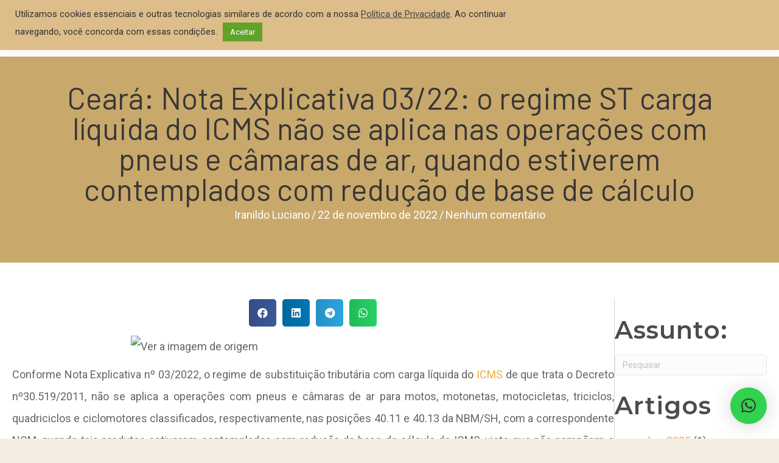

--- FILE ---
content_type: text/html; charset=UTF-8
request_url: https://www.hevcon.com.br/regime-st-carga-liquida-do-icms/
body_size: 26860
content:
<!DOCTYPE html>
<html lang="pt-BR" prefix="og: https://ogp.me/ns#">
<head>
<meta charset="UTF-8" />
<script>
var gform;gform||(document.addEventListener("gform_main_scripts_loaded",function(){gform.scriptsLoaded=!0}),document.addEventListener("gform/theme/scripts_loaded",function(){gform.themeScriptsLoaded=!0}),window.addEventListener("DOMContentLoaded",function(){gform.domLoaded=!0}),gform={domLoaded:!1,scriptsLoaded:!1,themeScriptsLoaded:!1,isFormEditor:()=>"function"==typeof InitializeEditor,callIfLoaded:function(o){return!(!gform.domLoaded||!gform.scriptsLoaded||!gform.themeScriptsLoaded&&!gform.isFormEditor()||(gform.isFormEditor()&&console.warn("The use of gform.initializeOnLoaded() is deprecated in the form editor context and will be removed in Gravity Forms 3.1."),o(),0))},initializeOnLoaded:function(o){gform.callIfLoaded(o)||(document.addEventListener("gform_main_scripts_loaded",()=>{gform.scriptsLoaded=!0,gform.callIfLoaded(o)}),document.addEventListener("gform/theme/scripts_loaded",()=>{gform.themeScriptsLoaded=!0,gform.callIfLoaded(o)}),window.addEventListener("DOMContentLoaded",()=>{gform.domLoaded=!0,gform.callIfLoaded(o)}))},hooks:{action:{},filter:{}},addAction:function(o,r,e,t){gform.addHook("action",o,r,e,t)},addFilter:function(o,r,e,t){gform.addHook("filter",o,r,e,t)},doAction:function(o){gform.doHook("action",o,arguments)},applyFilters:function(o){return gform.doHook("filter",o,arguments)},removeAction:function(o,r){gform.removeHook("action",o,r)},removeFilter:function(o,r,e){gform.removeHook("filter",o,r,e)},addHook:function(o,r,e,t,n){null==gform.hooks[o][r]&&(gform.hooks[o][r]=[]);var d=gform.hooks[o][r];null==n&&(n=r+"_"+d.length),gform.hooks[o][r].push({tag:n,callable:e,priority:t=null==t?10:t})},doHook:function(r,o,e){var t;if(e=Array.prototype.slice.call(e,1),null!=gform.hooks[r][o]&&((o=gform.hooks[r][o]).sort(function(o,r){return o.priority-r.priority}),o.forEach(function(o){"function"!=typeof(t=o.callable)&&(t=window[t]),"action"==r?t.apply(null,e):e[0]=t.apply(null,e)})),"filter"==r)return e[0]},removeHook:function(o,r,t,n){var e;null!=gform.hooks[o][r]&&(e=(e=gform.hooks[o][r]).filter(function(o,r,e){return!!(null!=n&&n!=o.tag||null!=t&&t!=o.priority)}),gform.hooks[o][r]=e)}});
</script>

<meta name='viewport' content='width=device-width, initial-scale=1.0' />
<meta http-equiv='X-UA-Compatible' content='IE=edge' />
<link rel="profile" href="https://gmpg.org/xfn/11" />

<!-- Otimização para mecanismos de pesquisa pelo Rank Math - https://rankmath.com/ -->
<title>Ceará: Nota Explicativa 03/22: o regime ST carga líquida do ICMS não se aplica nas operações com pneus e câmaras de ar, quando estiverem contemplados com redução de base de cálculo - Hevcon WEB</title>
<meta name="description" content="Esta Nota Explicativa entra em vigor na data da sua publicação, em 18/11/2022."/>
<meta name="robots" content="follow, index, max-snippet:-1, max-video-preview:-1, max-image-preview:large"/>
<link rel="canonical" href="https://www.hevcon.com.br/regime-st-carga-liquida-do-icms/" />
<meta property="og:locale" content="pt_BR" />
<meta property="og:type" content="article" />
<meta property="og:title" content="Ceará: Nota Explicativa 03/22: o regime ST carga líquida do ICMS não se aplica nas operações com pneus e câmaras de ar, quando estiverem contemplados com redução de base de cálculo - Hevcon WEB" />
<meta property="og:description" content="Esta Nota Explicativa entra em vigor na data da sua publicação, em 18/11/2022." />
<meta property="og:url" content="https://www.hevcon.com.br/regime-st-carga-liquida-do-icms/" />
<meta property="og:site_name" content="Hevcon WEB" />
<meta property="article:publisher" content="https://www.facebook.com/ContabilidadeHevcon" />
<meta property="article:tag" content="carga liquida" />
<meta property="article:tag" content="ICMS" />
<meta property="article:tag" content="Primeira Página" />
<meta property="article:tag" content="st" />
<meta property="article:section" content="notícias" />
<meta property="og:image" content="https://www.hevcon.com.br/wp-content/uploads/2022/11/ICMS-1.jpg" />
<meta property="og:image:secure_url" content="https://www.hevcon.com.br/wp-content/uploads/2022/11/ICMS-1.jpg" />
<meta property="og:image:width" content="800" />
<meta property="og:image:height" content="367" />
<meta property="og:image:alt" content="icms" />
<meta property="og:image:type" content="image/jpeg" />
<meta property="article:published_time" content="2022-11-22T10:25:31-03:00" />
<meta name="twitter:card" content="summary_large_image" />
<meta name="twitter:title" content="Ceará: Nota Explicativa 03/22: o regime ST carga líquida do ICMS não se aplica nas operações com pneus e câmaras de ar, quando estiverem contemplados com redução de base de cálculo - Hevcon WEB" />
<meta name="twitter:description" content="Esta Nota Explicativa entra em vigor na data da sua publicação, em 18/11/2022." />
<meta name="twitter:image" content="https://www.hevcon.com.br/wp-content/uploads/2022/11/ICMS-1.jpg" />
<meta name="twitter:label1" content="Escrito por" />
<meta name="twitter:data1" content="Iranildo Luciano" />
<meta name="twitter:label2" content="Tempo para leitura" />
<meta name="twitter:data2" content="1 minuto" />
<script type="application/ld+json" class="rank-math-schema">{"@context":"https://schema.org","@graph":[{"@type":"Place","@id":"https://www.hevcon.com.br/#place","geo":{"@type":"GeoCoordinates","latitude":"-3.763865","longitude":" -38.531339"},"hasMap":"https://www.google.com/maps/search/?api=1&amp;query=-3.763865, -38.531339","address":{"@type":"PostalAddress","streetAddress":"Rua Abelardo Marinho, 151, Sala 201 a 204","addressLocality":"Fortaleza","addressRegion":"Cear\u00e1","postalCode":"60411-075","addressCountry":"Brasil"}},{"@type":"Organization","@id":"https://www.hevcon.com.br/#organization","name":"Hevcon Assessoria Cont\u00e1bil","url":"https://www.hevcon.com.br","sameAs":["https://www.facebook.com/ContabilidadeHevcon"],"email":"contato@hevcon.com.br","address":{"@type":"PostalAddress","streetAddress":"Rua Abelardo Marinho, 151, Sala 201 a 204","addressLocality":"Fortaleza","addressRegion":"Cear\u00e1","postalCode":"60411-075","addressCountry":"Brasil"},"logo":{"@type":"ImageObject","@id":"https://www.hevcon.com.br/#logo","url":"https://www.hevcon.com.br/wp-content/uploads/2020/06/logo-hevcon-vertical-2.png","contentUrl":"https://www.hevcon.com.br/wp-content/uploads/2020/06/logo-hevcon-vertical-2.png","caption":"Hevcon Assessoria Cont\u00e1bil","inLanguage":"pt-BR","width":"1000","height":"812"},"contactPoint":[{"@type":"ContactPoint","telephone":"85 98822-7160","contactType":"customer support"}],"location":{"@id":"https://www.hevcon.com.br/#place"}},{"@type":"WebSite","@id":"https://www.hevcon.com.br/#website","url":"https://www.hevcon.com.br","name":"Hevcon Assessoria Cont\u00e1bil","publisher":{"@id":"https://www.hevcon.com.br/#organization"},"inLanguage":"pt-BR"},{"@type":"ImageObject","@id":"https://www.hevcon.com.br/wp-content/uploads/2022/11/ICMS-1.jpg","url":"https://www.hevcon.com.br/wp-content/uploads/2022/11/ICMS-1.jpg","width":"800","height":"367","inLanguage":"pt-BR"},{"@type":"WebPage","@id":"https://www.hevcon.com.br/regime-st-carga-liquida-do-icms/#webpage","url":"https://www.hevcon.com.br/regime-st-carga-liquida-do-icms/","name":"Cear\u00e1: Nota Explicativa 03/22: o regime ST carga l\u00edquida do ICMS n\u00e3o se aplica nas opera\u00e7\u00f5es com pneus e c\u00e2maras de ar, quando estiverem contemplados com redu\u00e7\u00e3o de base de c\u00e1lculo - Hevcon WEB","datePublished":"2022-11-22T10:25:31-03:00","dateModified":"2022-11-22T10:25:31-03:00","isPartOf":{"@id":"https://www.hevcon.com.br/#website"},"primaryImageOfPage":{"@id":"https://www.hevcon.com.br/wp-content/uploads/2022/11/ICMS-1.jpg"},"inLanguage":"pt-BR"},{"@type":"Person","@id":"https://www.hevcon.com.br/regime-st-carga-liquida-do-icms/#author","name":"Iranildo Luciano","image":{"@type":"ImageObject","@id":"https://secure.gravatar.com/avatar/05a21822d9ac59a7c2edf53bb168abd81394b095e160f5c2e112a2c76f6a7408?s=96&amp;d=mm&amp;r=g","url":"https://secure.gravatar.com/avatar/05a21822d9ac59a7c2edf53bb168abd81394b095e160f5c2e112a2c76f6a7408?s=96&amp;d=mm&amp;r=g","caption":"Iranildo Luciano","inLanguage":"pt-BR"},"worksFor":{"@id":"https://www.hevcon.com.br/#organization"}},{"@type":"Article","headline":"Cear\u00e1: Nota Explicativa 03/22: o regime ST carga l\u00edquida do ICMS n\u00e3o se aplica nas opera\u00e7\u00f5es com pneus e","keywords":"icms","datePublished":"2022-11-22T10:25:31-03:00","dateModified":"2022-11-22T10:25:31-03:00","articleSection":"not\u00edcias","author":{"@id":"https://www.hevcon.com.br/regime-st-carga-liquida-do-icms/#author","name":"Iranildo Luciano"},"publisher":{"@id":"https://www.hevcon.com.br/#organization"},"description":"Esta Nota Explicativa entra em vigor na data da sua publica\u00e7\u00e3o, em 18/11/2022.","name":"Cear\u00e1: Nota Explicativa 03/22: o regime ST carga l\u00edquida do ICMS n\u00e3o se aplica nas opera\u00e7\u00f5es com pneus e","@id":"https://www.hevcon.com.br/regime-st-carga-liquida-do-icms/#richSnippet","isPartOf":{"@id":"https://www.hevcon.com.br/regime-st-carga-liquida-do-icms/#webpage"},"image":{"@id":"https://www.hevcon.com.br/wp-content/uploads/2022/11/ICMS-1.jpg"},"inLanguage":"pt-BR","mainEntityOfPage":{"@id":"https://www.hevcon.com.br/regime-st-carga-liquida-do-icms/#webpage"}}]}</script>
<!-- /Plugin de SEO Rank Math para WordPress -->

<link rel='dns-prefetch' href='//www.googletagmanager.com' />
<link rel='dns-prefetch' href='//pro.fontawesome.com' />
<link rel='dns-prefetch' href='//fonts.googleapis.com' />
<link href='https://fonts.gstatic.com' crossorigin rel='preconnect' />
<link rel="alternate" type="application/rss+xml" title="Feed para Hevcon WEB &raquo;" href="https://www.hevcon.com.br/feed/" />
<link rel="alternate" type="application/rss+xml" title="Feed de comentários para Hevcon WEB &raquo;" href="https://www.hevcon.com.br/comments/feed/" />
<link rel="alternate" type="application/rss+xml" title="Feed de comentários para Hevcon WEB &raquo; Ceará: Nota Explicativa 03/22: o regime ST carga líquida do ICMS não se aplica nas operações com pneus e câmaras de ar, quando estiverem contemplados com redução de base de cálculo" href="https://www.hevcon.com.br/regime-st-carga-liquida-do-icms/feed/" />
<style id='wp-img-auto-sizes-contain-inline-css'>
img:is([sizes=auto i],[sizes^="auto," i]){contain-intrinsic-size:3000px 1500px}
/*# sourceURL=wp-img-auto-sizes-contain-inline-css */
</style>
<style id='wp-emoji-styles-inline-css'>

	img.wp-smiley, img.emoji {
		display: inline !important;
		border: none !important;
		box-shadow: none !important;
		height: 1em !important;
		width: 1em !important;
		margin: 0 0.07em !important;
		vertical-align: -0.1em !important;
		background: none !important;
		padding: 0 !important;
	}
/*# sourceURL=wp-emoji-styles-inline-css */
</style>
<style id='wp-block-library-inline-css'>
:root{--wp-block-synced-color:#7a00df;--wp-block-synced-color--rgb:122,0,223;--wp-bound-block-color:var(--wp-block-synced-color);--wp-editor-canvas-background:#ddd;--wp-admin-theme-color:#007cba;--wp-admin-theme-color--rgb:0,124,186;--wp-admin-theme-color-darker-10:#006ba1;--wp-admin-theme-color-darker-10--rgb:0,107,160.5;--wp-admin-theme-color-darker-20:#005a87;--wp-admin-theme-color-darker-20--rgb:0,90,135;--wp-admin-border-width-focus:2px}@media (min-resolution:192dpi){:root{--wp-admin-border-width-focus:1.5px}}.wp-element-button{cursor:pointer}:root .has-very-light-gray-background-color{background-color:#eee}:root .has-very-dark-gray-background-color{background-color:#313131}:root .has-very-light-gray-color{color:#eee}:root .has-very-dark-gray-color{color:#313131}:root .has-vivid-green-cyan-to-vivid-cyan-blue-gradient-background{background:linear-gradient(135deg,#00d084,#0693e3)}:root .has-purple-crush-gradient-background{background:linear-gradient(135deg,#34e2e4,#4721fb 50%,#ab1dfe)}:root .has-hazy-dawn-gradient-background{background:linear-gradient(135deg,#faaca8,#dad0ec)}:root .has-subdued-olive-gradient-background{background:linear-gradient(135deg,#fafae1,#67a671)}:root .has-atomic-cream-gradient-background{background:linear-gradient(135deg,#fdd79a,#004a59)}:root .has-nightshade-gradient-background{background:linear-gradient(135deg,#330968,#31cdcf)}:root .has-midnight-gradient-background{background:linear-gradient(135deg,#020381,#2874fc)}:root{--wp--preset--font-size--normal:16px;--wp--preset--font-size--huge:42px}.has-regular-font-size{font-size:1em}.has-larger-font-size{font-size:2.625em}.has-normal-font-size{font-size:var(--wp--preset--font-size--normal)}.has-huge-font-size{font-size:var(--wp--preset--font-size--huge)}.has-text-align-center{text-align:center}.has-text-align-left{text-align:left}.has-text-align-right{text-align:right}.has-fit-text{white-space:nowrap!important}#end-resizable-editor-section{display:none}.aligncenter{clear:both}.items-justified-left{justify-content:flex-start}.items-justified-center{justify-content:center}.items-justified-right{justify-content:flex-end}.items-justified-space-between{justify-content:space-between}.screen-reader-text{border:0;clip-path:inset(50%);height:1px;margin:-1px;overflow:hidden;padding:0;position:absolute;width:1px;word-wrap:normal!important}.screen-reader-text:focus{background-color:#ddd;clip-path:none;color:#444;display:block;font-size:1em;height:auto;left:5px;line-height:normal;padding:15px 23px 14px;text-decoration:none;top:5px;width:auto;z-index:100000}html :where(.has-border-color){border-style:solid}html :where([style*=border-top-color]){border-top-style:solid}html :where([style*=border-right-color]){border-right-style:solid}html :where([style*=border-bottom-color]){border-bottom-style:solid}html :where([style*=border-left-color]){border-left-style:solid}html :where([style*=border-width]){border-style:solid}html :where([style*=border-top-width]){border-top-style:solid}html :where([style*=border-right-width]){border-right-style:solid}html :where([style*=border-bottom-width]){border-bottom-style:solid}html :where([style*=border-left-width]){border-left-style:solid}html :where(img[class*=wp-image-]){height:auto;max-width:100%}:where(figure){margin:0 0 1em}html :where(.is-position-sticky){--wp-admin--admin-bar--position-offset:var(--wp-admin--admin-bar--height,0px)}@media screen and (max-width:600px){html :where(.is-position-sticky){--wp-admin--admin-bar--position-offset:0px}}

/*# sourceURL=wp-block-library-inline-css */
</style><style id='global-styles-inline-css'>
:root{--wp--preset--aspect-ratio--square: 1;--wp--preset--aspect-ratio--4-3: 4/3;--wp--preset--aspect-ratio--3-4: 3/4;--wp--preset--aspect-ratio--3-2: 3/2;--wp--preset--aspect-ratio--2-3: 2/3;--wp--preset--aspect-ratio--16-9: 16/9;--wp--preset--aspect-ratio--9-16: 9/16;--wp--preset--color--black: #000000;--wp--preset--color--cyan-bluish-gray: #abb8c3;--wp--preset--color--white: #ffffff;--wp--preset--color--pale-pink: #f78da7;--wp--preset--color--vivid-red: #cf2e2e;--wp--preset--color--luminous-vivid-orange: #ff6900;--wp--preset--color--luminous-vivid-amber: #fcb900;--wp--preset--color--light-green-cyan: #7bdcb5;--wp--preset--color--vivid-green-cyan: #00d084;--wp--preset--color--pale-cyan-blue: #8ed1fc;--wp--preset--color--vivid-cyan-blue: #0693e3;--wp--preset--color--vivid-purple: #9b51e0;--wp--preset--color--fl-heading-text: #4d4c4c;--wp--preset--color--fl-body-bg: #f4ede1;--wp--preset--color--fl-body-text: #666666;--wp--preset--color--fl-accent: #f9aa38;--wp--preset--color--fl-accent-hover: #0092d3;--wp--preset--color--fl-topbar-bg: #ffffff;--wp--preset--color--fl-topbar-text: #808080;--wp--preset--color--fl-topbar-link: #428bca;--wp--preset--color--fl-topbar-hover: #428bca;--wp--preset--color--fl-header-bg: #ffffff;--wp--preset--color--fl-header-text: #c9a86b;--wp--preset--color--fl-header-link: #666666;--wp--preset--color--fl-header-hover: #f9aa38;--wp--preset--color--fl-nav-bg: #ffffff;--wp--preset--color--fl-nav-link: #808080;--wp--preset--color--fl-nav-hover: #428bca;--wp--preset--color--fl-content-bg: #ffffff;--wp--preset--color--fl-footer-widgets-bg: #ffffff;--wp--preset--color--fl-footer-widgets-text: #808080;--wp--preset--color--fl-footer-widgets-link: #428bca;--wp--preset--color--fl-footer-widgets-hover: #428bca;--wp--preset--color--fl-footer-bg: #ffffff;--wp--preset--color--fl-footer-text: #808080;--wp--preset--color--fl-footer-link: #428bca;--wp--preset--color--fl-footer-hover: #428bca;--wp--preset--gradient--vivid-cyan-blue-to-vivid-purple: linear-gradient(135deg,rgb(6,147,227) 0%,rgb(155,81,224) 100%);--wp--preset--gradient--light-green-cyan-to-vivid-green-cyan: linear-gradient(135deg,rgb(122,220,180) 0%,rgb(0,208,130) 100%);--wp--preset--gradient--luminous-vivid-amber-to-luminous-vivid-orange: linear-gradient(135deg,rgb(252,185,0) 0%,rgb(255,105,0) 100%);--wp--preset--gradient--luminous-vivid-orange-to-vivid-red: linear-gradient(135deg,rgb(255,105,0) 0%,rgb(207,46,46) 100%);--wp--preset--gradient--very-light-gray-to-cyan-bluish-gray: linear-gradient(135deg,rgb(238,238,238) 0%,rgb(169,184,195) 100%);--wp--preset--gradient--cool-to-warm-spectrum: linear-gradient(135deg,rgb(74,234,220) 0%,rgb(151,120,209) 20%,rgb(207,42,186) 40%,rgb(238,44,130) 60%,rgb(251,105,98) 80%,rgb(254,248,76) 100%);--wp--preset--gradient--blush-light-purple: linear-gradient(135deg,rgb(255,206,236) 0%,rgb(152,150,240) 100%);--wp--preset--gradient--blush-bordeaux: linear-gradient(135deg,rgb(254,205,165) 0%,rgb(254,45,45) 50%,rgb(107,0,62) 100%);--wp--preset--gradient--luminous-dusk: linear-gradient(135deg,rgb(255,203,112) 0%,rgb(199,81,192) 50%,rgb(65,88,208) 100%);--wp--preset--gradient--pale-ocean: linear-gradient(135deg,rgb(255,245,203) 0%,rgb(182,227,212) 50%,rgb(51,167,181) 100%);--wp--preset--gradient--electric-grass: linear-gradient(135deg,rgb(202,248,128) 0%,rgb(113,206,126) 100%);--wp--preset--gradient--midnight: linear-gradient(135deg,rgb(2,3,129) 0%,rgb(40,116,252) 100%);--wp--preset--font-size--small: 13px;--wp--preset--font-size--medium: 20px;--wp--preset--font-size--large: 36px;--wp--preset--font-size--x-large: 42px;--wp--preset--spacing--20: 0.44rem;--wp--preset--spacing--30: 0.67rem;--wp--preset--spacing--40: 1rem;--wp--preset--spacing--50: 1.5rem;--wp--preset--spacing--60: 2.25rem;--wp--preset--spacing--70: 3.38rem;--wp--preset--spacing--80: 5.06rem;--wp--preset--shadow--natural: 6px 6px 9px rgba(0, 0, 0, 0.2);--wp--preset--shadow--deep: 12px 12px 50px rgba(0, 0, 0, 0.4);--wp--preset--shadow--sharp: 6px 6px 0px rgba(0, 0, 0, 0.2);--wp--preset--shadow--outlined: 6px 6px 0px -3px rgb(255, 255, 255), 6px 6px rgb(0, 0, 0);--wp--preset--shadow--crisp: 6px 6px 0px rgb(0, 0, 0);}:where(.is-layout-flex){gap: 0.5em;}:where(.is-layout-grid){gap: 0.5em;}body .is-layout-flex{display: flex;}.is-layout-flex{flex-wrap: wrap;align-items: center;}.is-layout-flex > :is(*, div){margin: 0;}body .is-layout-grid{display: grid;}.is-layout-grid > :is(*, div){margin: 0;}:where(.wp-block-columns.is-layout-flex){gap: 2em;}:where(.wp-block-columns.is-layout-grid){gap: 2em;}:where(.wp-block-post-template.is-layout-flex){gap: 1.25em;}:where(.wp-block-post-template.is-layout-grid){gap: 1.25em;}.has-black-color{color: var(--wp--preset--color--black) !important;}.has-cyan-bluish-gray-color{color: var(--wp--preset--color--cyan-bluish-gray) !important;}.has-white-color{color: var(--wp--preset--color--white) !important;}.has-pale-pink-color{color: var(--wp--preset--color--pale-pink) !important;}.has-vivid-red-color{color: var(--wp--preset--color--vivid-red) !important;}.has-luminous-vivid-orange-color{color: var(--wp--preset--color--luminous-vivid-orange) !important;}.has-luminous-vivid-amber-color{color: var(--wp--preset--color--luminous-vivid-amber) !important;}.has-light-green-cyan-color{color: var(--wp--preset--color--light-green-cyan) !important;}.has-vivid-green-cyan-color{color: var(--wp--preset--color--vivid-green-cyan) !important;}.has-pale-cyan-blue-color{color: var(--wp--preset--color--pale-cyan-blue) !important;}.has-vivid-cyan-blue-color{color: var(--wp--preset--color--vivid-cyan-blue) !important;}.has-vivid-purple-color{color: var(--wp--preset--color--vivid-purple) !important;}.has-black-background-color{background-color: var(--wp--preset--color--black) !important;}.has-cyan-bluish-gray-background-color{background-color: var(--wp--preset--color--cyan-bluish-gray) !important;}.has-white-background-color{background-color: var(--wp--preset--color--white) !important;}.has-pale-pink-background-color{background-color: var(--wp--preset--color--pale-pink) !important;}.has-vivid-red-background-color{background-color: var(--wp--preset--color--vivid-red) !important;}.has-luminous-vivid-orange-background-color{background-color: var(--wp--preset--color--luminous-vivid-orange) !important;}.has-luminous-vivid-amber-background-color{background-color: var(--wp--preset--color--luminous-vivid-amber) !important;}.has-light-green-cyan-background-color{background-color: var(--wp--preset--color--light-green-cyan) !important;}.has-vivid-green-cyan-background-color{background-color: var(--wp--preset--color--vivid-green-cyan) !important;}.has-pale-cyan-blue-background-color{background-color: var(--wp--preset--color--pale-cyan-blue) !important;}.has-vivid-cyan-blue-background-color{background-color: var(--wp--preset--color--vivid-cyan-blue) !important;}.has-vivid-purple-background-color{background-color: var(--wp--preset--color--vivid-purple) !important;}.has-black-border-color{border-color: var(--wp--preset--color--black) !important;}.has-cyan-bluish-gray-border-color{border-color: var(--wp--preset--color--cyan-bluish-gray) !important;}.has-white-border-color{border-color: var(--wp--preset--color--white) !important;}.has-pale-pink-border-color{border-color: var(--wp--preset--color--pale-pink) !important;}.has-vivid-red-border-color{border-color: var(--wp--preset--color--vivid-red) !important;}.has-luminous-vivid-orange-border-color{border-color: var(--wp--preset--color--luminous-vivid-orange) !important;}.has-luminous-vivid-amber-border-color{border-color: var(--wp--preset--color--luminous-vivid-amber) !important;}.has-light-green-cyan-border-color{border-color: var(--wp--preset--color--light-green-cyan) !important;}.has-vivid-green-cyan-border-color{border-color: var(--wp--preset--color--vivid-green-cyan) !important;}.has-pale-cyan-blue-border-color{border-color: var(--wp--preset--color--pale-cyan-blue) !important;}.has-vivid-cyan-blue-border-color{border-color: var(--wp--preset--color--vivid-cyan-blue) !important;}.has-vivid-purple-border-color{border-color: var(--wp--preset--color--vivid-purple) !important;}.has-vivid-cyan-blue-to-vivid-purple-gradient-background{background: var(--wp--preset--gradient--vivid-cyan-blue-to-vivid-purple) !important;}.has-light-green-cyan-to-vivid-green-cyan-gradient-background{background: var(--wp--preset--gradient--light-green-cyan-to-vivid-green-cyan) !important;}.has-luminous-vivid-amber-to-luminous-vivid-orange-gradient-background{background: var(--wp--preset--gradient--luminous-vivid-amber-to-luminous-vivid-orange) !important;}.has-luminous-vivid-orange-to-vivid-red-gradient-background{background: var(--wp--preset--gradient--luminous-vivid-orange-to-vivid-red) !important;}.has-very-light-gray-to-cyan-bluish-gray-gradient-background{background: var(--wp--preset--gradient--very-light-gray-to-cyan-bluish-gray) !important;}.has-cool-to-warm-spectrum-gradient-background{background: var(--wp--preset--gradient--cool-to-warm-spectrum) !important;}.has-blush-light-purple-gradient-background{background: var(--wp--preset--gradient--blush-light-purple) !important;}.has-blush-bordeaux-gradient-background{background: var(--wp--preset--gradient--blush-bordeaux) !important;}.has-luminous-dusk-gradient-background{background: var(--wp--preset--gradient--luminous-dusk) !important;}.has-pale-ocean-gradient-background{background: var(--wp--preset--gradient--pale-ocean) !important;}.has-electric-grass-gradient-background{background: var(--wp--preset--gradient--electric-grass) !important;}.has-midnight-gradient-background{background: var(--wp--preset--gradient--midnight) !important;}.has-small-font-size{font-size: var(--wp--preset--font-size--small) !important;}.has-medium-font-size{font-size: var(--wp--preset--font-size--medium) !important;}.has-large-font-size{font-size: var(--wp--preset--font-size--large) !important;}.has-x-large-font-size{font-size: var(--wp--preset--font-size--x-large) !important;}
/*# sourceURL=global-styles-inline-css */
</style>

<style id='classic-theme-styles-inline-css'>
/*! This file is auto-generated */
.wp-block-button__link{color:#fff;background-color:#32373c;border-radius:9999px;box-shadow:none;text-decoration:none;padding:calc(.667em + 2px) calc(1.333em + 2px);font-size:1.125em}.wp-block-file__button{background:#32373c;color:#fff;text-decoration:none}
/*# sourceURL=/wp-includes/css/classic-themes.min.css */
</style>
<link data-minify="1" rel='stylesheet' id='cookie-law-info-css' href='https://www.hevcon.com.br/wp-content/cache/min/1/wp-content/plugins/cookie-law-info/legacy/public/css/cookie-law-info-public.css?ver=1766488098' media='all' />
<link data-minify="1" rel='stylesheet' id='cookie-law-info-gdpr-css' href='https://www.hevcon.com.br/wp-content/cache/min/1/wp-content/plugins/cookie-law-info/legacy/public/css/cookie-law-info-gdpr.css?ver=1766488098' media='all' />
<link data-minify="1" rel='stylesheet' id='font-awesome-5-css' href='https://www.hevcon.com.br/wp-content/cache/min/1/releases/v5.15.4/css/all.css?ver=1766488098' media='all' />
<link data-minify="1" rel='stylesheet' id='fl-builder-layout-bundle-1dbb1915d228f3c74b088f76cb29c786-css' href='https://www.hevcon.com.br/wp-content/cache/min/1/wp-content/uploads/bb-plugin/cache/1dbb1915d228f3c74b088f76cb29c786-layout-bundle.css?ver=1768492780' media='all' />
<link rel='stylesheet' id='base-css' href='https://www.hevcon.com.br/wp-content/themes/bb-theme/css/base.min.css?ver=1.7.19.1' media='all' />
<link data-minify="1" rel='stylesheet' id='fl-automator-skin-css' href='https://www.hevcon.com.br/wp-content/cache/min/1/wp-content/uploads/bb-theme/skin-6932535b0ec0c.css?ver=1766488098' media='all' />
<link rel='stylesheet' id='fl-child-theme-css' href='https://www.hevcon.com.br/wp-content/themes/bb-theme-child/style.css?ver=6.9' media='all' />
<link rel='stylesheet' id='pp-animate-css' href='https://www.hevcon.com.br/wp-content/plugins/bbpowerpack/assets/css/animate.min.css?ver=3.5.1' media='all' />
<link rel='stylesheet' id='fl-builder-google-fonts-a52d2202d5aa77d72385b55da17b9994-css' href='//fonts.googleapis.com/css?family=Roboto%3A300%2C400%2C700%2C700%7CMontserrat%3A500%2C400%2C600%7CBarlow%3A400&#038;ver=6.9&#038;display=swap' media='all' />
<link data-minify="1" rel='stylesheet' id='microthemer-css' href='https://www.hevcon.com.br/wp-content/cache/min/1/wp-content/micro-themes/active-styles.css?ver=1766488098' media='all' />
<script src="https://www.hevcon.com.br/wp-includes/js/jquery/jquery.min.js?ver=3.7.1" id="jquery-core-js"></script>
<script src="https://www.hevcon.com.br/wp-includes/js/jquery/jquery-migrate.min.js?ver=3.4.1" id="jquery-migrate-js" defer></script>
<script id="cookie-law-info-js-extra">
var Cli_Data = {"nn_cookie_ids":[],"cookielist":[],"non_necessary_cookies":[],"ccpaEnabled":"","ccpaRegionBased":"","ccpaBarEnabled":"","strictlyEnabled":["necessary","obligatoire"],"ccpaType":"gdpr","js_blocking":"1","custom_integration":"","triggerDomRefresh":"","secure_cookies":""};
var cli_cookiebar_settings = {"animate_speed_hide":"500","animate_speed_show":"500","background":"#ddbd89","border":"#b1a6a6c2","border_on":"","button_1_button_colour":"#61a229","button_1_button_hover":"#4e8221","button_1_link_colour":"#fff","button_1_as_button":"1","button_1_new_win":"","button_2_button_colour":"#333","button_2_button_hover":"#292929","button_2_link_colour":"#444","button_2_as_button":"","button_2_hidebar":"1","button_3_button_colour":"#dedfe0","button_3_button_hover":"#b2b2b3","button_3_link_colour":"#333333","button_3_as_button":"1","button_3_new_win":"","button_4_button_colour":"#dedfe0","button_4_button_hover":"#b2b2b3","button_4_link_colour":"#333333","button_4_as_button":"1","button_7_button_colour":"#61a229","button_7_button_hover":"#4e8221","button_7_link_colour":"#fff","button_7_as_button":"1","button_7_new_win":"","font_family":"inherit","header_fix":"1","notify_animate_hide":"1","notify_animate_show":"","notify_div_id":"#cookie-law-info-bar","notify_position_horizontal":"right","notify_position_vertical":"top","scroll_close":"","scroll_close_reload":"","accept_close_reload":"","reject_close_reload":"","showagain_tab":"","showagain_background":"#fff","showagain_border":"#000","showagain_div_id":"#cookie-law-info-again","showagain_x_position":"100px","text":"#333333","show_once_yn":"","show_once":"10000","logging_on":"","as_popup":"","popup_overlay":"1","bar_heading_text":"","cookie_bar_as":"banner","popup_showagain_position":"bottom-right","widget_position":"left"};
var log_object = {"ajax_url":"https://www.hevcon.com.br/wp-admin/admin-ajax.php"};
//# sourceURL=cookie-law-info-js-extra
</script>
<script data-minify="1" src="https://www.hevcon.com.br/wp-content/cache/min/1/wp-content/plugins/cookie-law-info/legacy/public/js/cookie-law-info-public.js?ver=1766488098" id="cookie-law-info-js" defer></script>

<!-- Snippet da etiqueta do Google (gtag.js) adicionado pelo Site Kit -->
<!-- Snippet do Google Análises adicionado pelo Site Kit -->
<script src="https://www.googletagmanager.com/gtag/js?id=GT-WPT25BQ" id="google_gtagjs-js" async></script>
<script id="google_gtagjs-js-after">
window.dataLayer = window.dataLayer || [];function gtag(){dataLayer.push(arguments);}
gtag("set","linker",{"domains":["www.hevcon.com.br"]});
gtag("js", new Date());
gtag("set", "developer_id.dZTNiMT", true);
gtag("config", "GT-WPT25BQ");
//# sourceURL=google_gtagjs-js-after
</script>
<link rel="https://api.w.org/" href="https://www.hevcon.com.br/wp-json/" /><link rel="alternate" title="JSON" type="application/json" href="https://www.hevcon.com.br/wp-json/wp/v2/posts/25883" /><link rel="EditURI" type="application/rsd+xml" title="RSD" href="https://www.hevcon.com.br/xmlrpc.php?rsd" />
<meta name="generator" content="WordPress 6.9" />
<link rel='shortlink' href='https://www.hevcon.com.br/?p=25883' />
		<script>
			var bb_powerpack = {
				version: '2.40.10',
				getAjaxUrl: function() { return atob( 'aHR0cHM6Ly93d3cuaGV2Y29uLmNvbS5ici93cC1hZG1pbi9hZG1pbi1hamF4LnBocA==' ); },
				callback: function() {},
				mapMarkerData: {},
				post_id: '25883',
				search_term: '',
				current_page: 'https://www.hevcon.com.br/regime-st-carga-liquida-do-icms/',
				conditionals: {
					is_front_page: false,
					is_home: false,
					is_archive: false,
					current_post_type: '',
					is_tax: false,
										is_author: false,
					current_author: false,
					is_search: false,
									}
			};
		</script>
		<meta name="generator" content="Site Kit by Google 1.170.0" /><!-- Meta Pixel Code -->
<script>
  !function(f,b,e,v,n,t,s)
  {if(f.fbq)return;n=f.fbq=function(){n.callMethod?
  n.callMethod.apply(n,arguments):n.queue.push(arguments)};
  if(!f._fbq)f._fbq=n;n.push=n;n.loaded=!0;n.version='2.0';
  n.queue=[];t=b.createElement(e);t.async=!0;
  t.src=v;s=b.getElementsByTagName(e)[0];
  s.parentNode.insertBefore(t,s)}(window, document,'script',
  'https://connect.facebook.net/en_US/fbevents.js');
  fbq('init', '973419783598576');
  fbq('track', 'PageView');
</script>
<noscript><img height="1" width="1" style="display:none"
  src="https://www.facebook.com/tr?id=973419783598576&ev=PageView&noscript=1"
/></noscript>
<!-- End Meta Pixel Code --><link rel="icon" href="https://www.hevcon.com.br/wp-content/uploads/2023/09/cropped-favicon-hevcon-web-512x512-1-32x32.png" sizes="32x32" />
<link rel="icon" href="https://www.hevcon.com.br/wp-content/uploads/2023/09/cropped-favicon-hevcon-web-512x512-1-192x192.png" sizes="192x192" />
<link rel="apple-touch-icon" href="https://www.hevcon.com.br/wp-content/uploads/2023/09/cropped-favicon-hevcon-web-512x512-1-180x180.png" />
<meta name="msapplication-TileImage" content="https://www.hevcon.com.br/wp-content/uploads/2023/09/cropped-favicon-hevcon-web-512x512-1-270x270.png" />
<noscript><style id="rocket-lazyload-nojs-css">.rll-youtube-player, [data-lazy-src]{display:none !important;}</style></noscript><link rel='stylesheet' id='gforms_reset_css-css' href='https://www.hevcon.com.br/wp-content/plugins/gravityforms/legacy/css/formreset.min.css?ver=2.9.25' media='all' />
<link rel='stylesheet' id='gforms_formsmain_css-css' href='https://www.hevcon.com.br/wp-content/plugins/gravityforms/legacy/css/formsmain.min.css?ver=2.9.25' media='all' />
<link rel='stylesheet' id='gforms_ready_class_css-css' href='https://www.hevcon.com.br/wp-content/plugins/gravityforms/legacy/css/readyclass.min.css?ver=2.9.25' media='all' />
<link rel='stylesheet' id='gforms_browsers_css-css' href='https://www.hevcon.com.br/wp-content/plugins/gravityforms/legacy/css/browsers.min.css?ver=2.9.25' media='all' />
<link data-minify="1" rel='stylesheet' id='cookie-law-info-table-css' href='https://www.hevcon.com.br/wp-content/cache/min/1/wp-content/plugins/cookie-law-info/legacy/public/css/cookie-law-info-table.css?ver=1766488098' media='all' />
<link data-minify="1" rel='stylesheet' id='qlwapp-frontend-css' href='https://www.hevcon.com.br/wp-content/cache/min/1/wp-content/plugins/wp-whatsapp-chat/build/frontend/css/style.css?ver=1766488098' media='all' />
</head>
<body class="wp-singular post-template-default single single-post postid-25883 single-format-standard wp-theme-bb-theme wp-child-theme-bb-theme-child fl-builder-2-10-0-5 fl-themer-1-5-2-1-20251125200437 fl-theme-1-7-19-1 fl-no-js fl-theme-builder-footer fl-theme-builder-footer-rodape fl-theme-builder-singular fl-theme-builder-singular-post-geral mt-25883 mt-post-regime-st-carga-liquida-do-icms fl-framework-base fl-preset-default fl-full-width fl-has-sidebar fl-nav-mobile-offcanvas fl-offcanvas-overlay-right fl-fixed-header fl-header-padding-top-custom fl-scroll-to-top fl-search-active fl-submenu-indicator" itemscope="itemscope" itemtype="https://schema.org/WebPage">
<a aria-label="Ir para o conteúdo" class="fl-screen-reader-text" href="#fl-main-content">Ir para o conteúdo</a><div class="fl-page">
	<header class="fl-page-header fl-page-header-primary fl-page-nav-right fl-page-nav-toggle-icon fl-page-nav-toggle-visible-mobile" itemscope="itemscope" itemtype="https://schema.org/WPHeader"  role="banner">
	<div class="fl-page-header-wrap">
		<div class="fl-page-header-container container">
			<div class="fl-page-header-row row">
				<div class="col-sm-12 col-md-4 fl-page-header-logo-col">
					<div class="fl-page-header-logo" itemscope="itemscope" itemtype="https://schema.org/Organization">
						<a href="https://www.hevcon.com.br/" itemprop="url"><img class="fl-logo-img" loading="false" data-no-lazy="1"   itemscope itemtype="https://schema.org/ImageObject" src="https://www.hevcon.com.br/wp-content/uploads/2023/09/logo-hevcon-web-site-2-retina.png" data-retina="https://www.hevcon.com.br/wp-content/uploads/2023/09/logo-hevcon-web-site-2.png" data-mobile="https://www.hevcon.com.br/wp-content/uploads/2023/09/logo-hevcon-web-site-2-300x62-1.png" data-mobile-width="300" data-mobile-height="62" title="" width="448" data-width="448" height="92" data-height="92" alt="Hevcon WEB" /><meta itemprop="name" content="Hevcon WEB" /></a>
											</div>
				</div>
				<div class="col-sm-12 col-md-8 fl-page-nav-col">
					<div class="fl-page-nav-wrap">
						<nav class="fl-page-nav fl-nav navbar navbar-default navbar-expand-md" aria-label="Menu do Cabeçalho" itemscope="itemscope" itemtype="https://schema.org/SiteNavigationElement" role="navigation">
							<button type="button" class="navbar-toggle navbar-toggler" data-toggle="collapse" data-target=".fl-page-nav-collapse">
								<span><i class="fas fa-bars" aria-hidden="true"></i><span class="sr-only">Menu</span></span>
							</button>
							<div class="fl-page-nav-collapse collapse navbar-collapse">
								<ul id="menu-menu-principal" class="nav navbar-nav navbar-right menu fl-theme-menu"><li id="menu-item-94" class="menu-item menu-item-type-post_type menu-item-object-page menu-item-94 nav-item"><a href="https://www.hevcon.com.br/quem-somos/" class="nav-link">Quem Somos</a></li>
<li id="menu-item-24837" class="menu-item menu-item-type-custom menu-item-object-custom menu-item-has-children menu-item-24837 nav-item"><a href="#" class="nav-link">Serviços</a><div class="fl-submenu-icon-wrap"><span class="fl-submenu-toggle-icon"></span></div>
<ul class="sub-menu">
	<li id="menu-item-24836" class="menu-item menu-item-type-post_type menu-item-object-page menu-item-24836 nav-item"><a href="https://www.hevcon.com.br/profissionais-de-internet/" class="nav-link">Profissionais de Internet</a></li>
	<li id="menu-item-24835" class="menu-item menu-item-type-post_type menu-item-object-page menu-item-24835 nav-item"><a href="https://www.hevcon.com.br/profissionais-de-saude/" class="nav-link">Profissionais de Saúde</a></li>
	<li id="menu-item-24834" class="menu-item menu-item-type-post_type menu-item-object-page menu-item-24834 nav-item"><a href="https://www.hevcon.com.br/prestadores-de-servico/" class="nav-link">Prestadores de Serviço</a></li>
</ul>
</li>
<li id="menu-item-93" class="menu-item menu-item-type-post_type menu-item-object-page menu-item-93 nav-item"><a href="https://www.hevcon.com.br/noticias/" class="nav-link">Notícias</a></li>
<li id="menu-item-297" class="menu-item menu-item-type-custom menu-item-object-custom menu-item-has-children menu-item-297 nav-item"><a target="_blank" class="nav-link">Área Restrita</a><div class="fl-submenu-icon-wrap"><span class="fl-submenu-toggle-icon"></span></div>
<ul class="sub-menu">
	<li id="menu-item-333" class="menu-item menu-item-type-custom menu-item-object-custom menu-item-333 nav-item"><a href="https://conecta.fortestecnologia.com.br/" class="nav-link">Gestão Contábil</a></li>
	<li id="menu-item-332" class="menu-item menu-item-type-custom menu-item-object-custom menu-item-332 nav-item"><a target="_blank" href="https://portal.escritoriointeligente.com/Login?ReturnUrl=%2f" class="nav-link">eiPort@l</a></li>
</ul>
</li>
<li id="menu-item-91" class="menu-item menu-item-type-post_type menu-item-object-page menu-item-91 nav-item"><a href="https://www.hevcon.com.br/contrate/" class="nav-link">Contato</a></li>
</ul><div class="fl-page-nav-search">
	<a href="#" class="fas fa-search" aria-label="Pesquisas" aria-expanded="false" aria-haspopup="true" id='flsearchform'></a>
	<form method="get" role="search" aria-label="Pesquisas" action="https://www.hevcon.com.br/" title="Digite e pressione Enter para pesquisar.">
		<input type="search" class="fl-search-input form-control" name="s" placeholder="Pesquisas" value="" aria-labelledby="flsearchform" />
	</form>
</div>
							</div>
						</nav>
					</div>
				</div>
			</div>
		</div>
	</div>
</header><!-- .fl-page-header -->
	<div id="fl-main-content" class="fl-page-content" itemprop="mainContentOfPage" role="main">

		<div class="fl-builder-content fl-builder-content-414 fl-builder-global-templates-locked" data-post-id="414"><div class="fl-row fl-row-full-width fl-row-bg-color fl-node-5f10a03fd33ac fl-row-default-height fl-row-align-center" data-node="5f10a03fd33ac">
	<div class="fl-row-content-wrap">
		<div class="uabb-row-separator uabb-top-row-separator" >
</div>
						<div class="fl-row-content fl-row-fixed-width fl-node-content">
		
<div class="fl-col-group fl-node-5f10a03fd33ad" data-node="5f10a03fd33ad">
			<div class="fl-col fl-node-5f10a03fd33ae fl-col-bg-color" data-node="5f10a03fd33ae">
	<div class="fl-col-content fl-node-content"><div class="fl-module fl-module-heading fl-node-5f10a03fd33a8" data-node="5f10a03fd33a8">
	<div class="fl-module-content fl-node-content">
		<h1 class="fl-heading">
		<span class="fl-heading-text">Ceará: Nota Explicativa 03/22: o regime ST carga líquida do ICMS não se aplica nas operações com pneus e câmaras de ar, quando estiverem contemplados com redução de base de cálculo</span>
	</h1>
	</div>
</div>
<div class="fl-module fl-module-fl-post-info fl-node-5f10a03fd33a9" data-node="5f10a03fd33a9">
	<div class="fl-module-content fl-node-content">
		<span class="fl-post-info-author"><a href="https://www.hevcon.com.br/author/iranildo/">Iranildo Luciano</a></span><span class="fl-post-info-sep">/</span><span class="fl-post-info-date">22 de novembro de 2022</span><span class="fl-post-info-sep">/</span><span class="fl-post-info-comments"><a href="https://www.hevcon.com.br/regime-st-carga-liquida-do-icms/#respond" tabindex="-1" aria-hidden="true">Nenhum comentário</a></span>	</div>
</div>
</div>
</div>
	</div>
		</div>
	</div>
</div>
<div class="fl-row fl-row-full-width fl-row-bg-none fl-node-5f10a03fd33a0 fl-row-default-height fl-row-align-center" data-node="5f10a03fd33a0">
	<div class="fl-row-content-wrap">
		<div class="uabb-row-separator uabb-top-row-separator" >
</div>
						<div class="fl-row-content fl-row-fixed-width fl-node-content">
		
<div class="fl-col-group fl-node-5f10a03fd33a5" data-node="5f10a03fd33a5">
			<div class="fl-col fl-node-5f10a03fd33a6 fl-col-bg-color" data-node="5f10a03fd33a6">
	<div class="fl-col-content fl-node-content"><div class="fl-module fl-module-pp-social-share fl-node-5f10a03fd33c4" data-node="5f10a03fd33c4">
	<div class="fl-module-content fl-node-content">
		<div class="pp-social-share-content pp-share-buttons-view-icon pp-share-buttons-skin-gradient pp-share-buttons-shape-rounded pp-social-share-col-0 pp-share-buttons-align-center pp-share-buttons-color-official">
	<div class="pp-social-share-inner">
			<div class="pp-share-grid-item">
			<div class="pp-share-button pp-share-button-facebook">
								<a class="pp-share-button-link" href="https://www.facebook.com/sharer.php?u=https://www.hevcon.com.br/regime-st-carga-liquida-do-icms/&#038;title=Cear%C3%A1%3A+Nota+Explicativa+03%2F22%3A+o+regime+ST+carga+l%C3%ADquida+do+ICMS+n%C3%A3o+se+aplica+nas+opera%C3%A7%C3%B5es+com+pneus+e+c%C3%A2maras+de+ar%2C+quando+estiverem+contemplados+com+redu%C3%A7%C3%A3o+de+base+de+c%C3%A1lculo">
										<span class="pp-share-button-icon">
													<i class="fab fa-facebook" aria-hidden="true"></i>
												<span class="pp-screen-only">Share on Facebook</span>
					</span>
					
									</a>
			</div>
		</div>
			<div class="pp-share-grid-item">
			<div class="pp-share-button pp-share-button-linkedin">
								<a class="pp-share-button-link" href="https://www.linkedin.com/shareArticle?mini=true&#038;url=https://www.hevcon.com.br/regime-st-carga-liquida-do-icms/&#038;title=Cear%C3%A1%3A+Nota+Explicativa+03%2F22%3A+o+regime+ST+carga+l%C3%ADquida+do+ICMS+n%C3%A3o+se+aplica+nas+opera%C3%A7%C3%B5es+com+pneus+e+c%C3%A2maras+de+ar%2C+quando+estiverem+contemplados+com+redu%C3%A7%C3%A3o+de+base+de+c%C3%A1lculo">
										<span class="pp-share-button-icon">
													<i class="fab fa-linkedin" aria-hidden="true"></i>
												<span class="pp-screen-only">Share on Linkedin</span>
					</span>
					
									</a>
			</div>
		</div>
			<div class="pp-share-grid-item">
			<div class="pp-share-button pp-share-button-telegram">
								<a class="pp-share-button-link" href="https://telegram.me/share/url?url=https://www.hevcon.com.br/regime-st-carga-liquida-do-icms/&#038;text=Cear%C3%A1%3A+Nota+Explicativa+03%2F22%3A+o+regime+ST+carga+l%C3%ADquida+do+ICMS+n%C3%A3o+se+aplica+nas+opera%C3%A7%C3%B5es+com+pneus+e+c%C3%A2maras+de+ar%2C+quando+estiverem+contemplados+com+redu%C3%A7%C3%A3o+de+base+de+c%C3%A1lculo">
										<span class="pp-share-button-icon">
													<i class="fab fa-telegram" aria-hidden="true"></i>
												<span class="pp-screen-only">Share on Telegram</span>
					</span>
					
									</a>
			</div>
		</div>
			<div class="pp-share-grid-item">
			<div class="pp-share-button pp-share-button-whatsapp">
								<a class="pp-share-button-link" href="https://api.whatsapp.com/send?text=https://www.hevcon.com.br/regime-st-carga-liquida-do-icms/">
										<span class="pp-share-button-icon">
													<i class="fab fa-whatsapp" aria-hidden="true"></i>
												<span class="pp-screen-only">Share on WhatsApp</span>
					</span>
					
									</a>
			</div>
		</div>
		</div>
</div>
	</div>
</div>
<div class="fl-module fl-module-fl-post-content fl-node-5f10a03fd33a7" data-node="5f10a03fd33a7">
	<div class="fl-module-content fl-node-content">
		<p><img decoding="async" class="aligncenter" src="data:image/svg+xml,%3Csvg%20xmlns='http://www.w3.org/2000/svg'%20viewBox='0%200%20599%20275'%3E%3C/svg%3E" alt="Ver a imagem de origem" width="599" height="275" title="Ceará: Nota Explicativa 03/22: o regime ST carga líquida do ICMS não se aplica nas operações com pneus e câmaras de ar, quando estiverem contemplados com redução de base de cálculo 1" data-lazy-src="https://empreendahoje.com/wp-content/uploads/2020/10/ICMS-1.jpg"><noscript><img decoding="async" class="aligncenter" src="https://empreendahoje.com/wp-content/uploads/2020/10/ICMS-1.jpg" alt="Ver a imagem de origem" width="599" height="275" title="Ceará: Nota Explicativa 03/22: o regime ST carga líquida do ICMS não se aplica nas operações com pneus e câmaras de ar, quando estiverem contemplados com redução de base de cálculo 1"></noscript></p>
<p style="text-align: justify">Conforme Nota Explicativa nº 03/2022, o regime de substituição tributária com carga líquida do <a href="https://www.hevcon.com.br/noticias/">ICMS</a> de que trata o Decreto nº30.519/2011, não se aplica a operações com pneus e câmaras de ar para motos, motonetas, motocicletas, triciclos, quadriciclos e ciclomotores classificados, respectivamente, nas posições 40.11 e 40.13 da NBM/SH, com a correspondente NCM, quando tais produtos estiverem contemplados com redução de base de cálculo do ICMS, visto que não compõem o grupo de produtos da cesta básica, nos termos do item 1.0 do Anexo III do Decreto 33.327/2019 (RICMS) e do inciso VII do art. 6.º do Decreto 30.519, de 2011.<br />
Relativamente às operações que envolvam pneus e câmaras-de-ar para motos, motonetas, motocicletas, triciclos, quadriciclos e ciclomotores classificados, respectivamente, nas posições 40.11 e 40.13 da NBM/SH, com a correspondente NCM, cuja base de cálculo do ICMS esteja reduzida nos termos do Convênio ICMS nº6, de 2009, o ICMS incidente será calculado em observância à sistemática de substituição tributária específica pelo produto, conforme disposto nos arts. 539 a 542 do Decreto nº24.569, de 1997, não se aplicando, neste caso, a redução de carga tributária prevista no art. 4.º da Lei nº14.237, de 10 de novembro de 2008.<br />
O disposto nesta Nota Explicativa aplica-se também aos contribuintes sujeitos à sistemática de tributação do Decreto nº29.560/2008, e do Decreto nº31.066/2012.</p>
<p style="text-align: justify">Esta Nota Explicativa entra em vigor na data da sua publicação, em 18/11/2022.</p>
<p><strong>Fonte: <a href="http://pesquisa.doe.seplag.ce.gov.br/doepesquisa/sead.do?page=ultimasEdicoes&amp;cmd=11&amp;action=Ultimas" rel="nofollow noopener" target="_blank">DOE CE</a></strong></p>
	</div>
</div>
<div class="fl-module fl-module-separator fl-node-5f10a03fd33aa" data-node="5f10a03fd33aa">
	<div class="fl-module-content fl-node-content">
		<div class="fl-separator"></div>
	</div>
</div>
<div class="fl-module fl-module-pp-social-share fl-node-5f10a03fd33c5" data-node="5f10a03fd33c5">
	<div class="fl-module-content fl-node-content">
		<div class="pp-social-share-content pp-share-buttons-view-icon pp-share-buttons-skin-gradient pp-share-buttons-shape-rounded pp-social-share-col-0 pp-share-buttons-align-center pp-share-buttons-color-official">
	<div class="pp-social-share-inner">
			<div class="pp-share-grid-item">
			<div class="pp-share-button pp-share-button-facebook">
								<a class="pp-share-button-link" href="https://www.facebook.com/sharer.php?u=https://www.hevcon.com.br/regime-st-carga-liquida-do-icms/&#038;title=Cear%C3%A1%3A+Nota+Explicativa+03%2F22%3A+o+regime+ST+carga+l%C3%ADquida+do+ICMS+n%C3%A3o+se+aplica+nas+opera%C3%A7%C3%B5es+com+pneus+e+c%C3%A2maras+de+ar%2C+quando+estiverem+contemplados+com+redu%C3%A7%C3%A3o+de+base+de+c%C3%A1lculo">
										<span class="pp-share-button-icon">
													<i class="fab fa-facebook" aria-hidden="true"></i>
												<span class="pp-screen-only">Share on Facebook</span>
					</span>
					
									</a>
			</div>
		</div>
			<div class="pp-share-grid-item">
			<div class="pp-share-button pp-share-button-linkedin">
								<a class="pp-share-button-link" href="https://www.linkedin.com/shareArticle?mini=true&#038;url=https://www.hevcon.com.br/regime-st-carga-liquida-do-icms/&#038;title=Cear%C3%A1%3A+Nota+Explicativa+03%2F22%3A+o+regime+ST+carga+l%C3%ADquida+do+ICMS+n%C3%A3o+se+aplica+nas+opera%C3%A7%C3%B5es+com+pneus+e+c%C3%A2maras+de+ar%2C+quando+estiverem+contemplados+com+redu%C3%A7%C3%A3o+de+base+de+c%C3%A1lculo">
										<span class="pp-share-button-icon">
													<i class="fab fa-linkedin" aria-hidden="true"></i>
												<span class="pp-screen-only">Share on Linkedin</span>
					</span>
					
									</a>
			</div>
		</div>
			<div class="pp-share-grid-item">
			<div class="pp-share-button pp-share-button-telegram">
								<a class="pp-share-button-link" href="https://telegram.me/share/url?url=https://www.hevcon.com.br/regime-st-carga-liquida-do-icms/&#038;text=Cear%C3%A1%3A+Nota+Explicativa+03%2F22%3A+o+regime+ST+carga+l%C3%ADquida+do+ICMS+n%C3%A3o+se+aplica+nas+opera%C3%A7%C3%B5es+com+pneus+e+c%C3%A2maras+de+ar%2C+quando+estiverem+contemplados+com+redu%C3%A7%C3%A3o+de+base+de+c%C3%A1lculo">
										<span class="pp-share-button-icon">
													<i class="fab fa-telegram" aria-hidden="true"></i>
												<span class="pp-screen-only">Share on Telegram</span>
					</span>
					
									</a>
			</div>
		</div>
			<div class="pp-share-grid-item">
			<div class="pp-share-button pp-share-button-whatsapp">
								<a class="pp-share-button-link" href="https://api.whatsapp.com/send?text=https://www.hevcon.com.br/regime-st-carga-liquida-do-icms/">
										<span class="pp-share-button-icon">
													<i class="fab fa-whatsapp" aria-hidden="true"></i>
												<span class="pp-screen-only">Share on WhatsApp</span>
					</span>
					
									</a>
			</div>
		</div>
		</div>
</div>
	</div>
</div>
<div class="fl-module fl-module-fl-comments fl-node-603e7da91f4c4" data-node="603e7da91f4c4">
	<div class="fl-module-content fl-node-content">
		<div class="fl-comments">

	
			<div id="respond" class="comment-respond">
		<h3 id="reply-title" class="comment-reply-title">Deixe um Comentário <small><a rel="nofollow" id="cancel-comment-reply-link" href="/regime-st-carga-liquida-do-icms/#respond" style="display:none;">Cancelar resposta</a></small></h3><form action="https://www.hevcon.com.br/wp-comments-post.php" method="post" id="fl-comment-form" class="fl-comment-form"><label for="fl-comment">Comentário</label><textarea id="fl-comment" name="comment" class="form-control" cols="60" rows="8"></textarea><br /><p><div class="captcha_wrap wpdef_captcha_turnstile"><div id="wpdef_turnstile_968812341"></div><noscript><div style="padding: 10px; border: 1px solid #cccccc; background-color: #f9f9f9;margin-top: 10px;"><p>Please enable JavaScript to complete the security verification.</p></div></noscript></div></p><label for="fl-author">Nome (obrigatório)</label>
									<input type="text" id="fl-author" name="author" class="form-control" value="" aria-required="true" /><br />
<label for="fl-email">Email (não será publicado) (obrigatório)</label>
									<input type="text" id="fl-email" name="email" class="form-control" value="" aria-required="true" /><br />
<label for="fl-url">Site</label>
									<input type="text" id="fl-url" name="url" class="form-control" value="" /><br />
<p class="form-submit"><input name="submit" type="submit" id="fl-comment-form-submit" class="btn btn-primary" value="Enviar Comentário" /> <input type='hidden' name='comment_post_ID' value='25883' id='comment_post_ID' />
<input type='hidden' name='comment_parent' id='comment_parent' value='0' />
</p></form>	</div><!-- #respond -->
		</div>
	</div>
</div>
</div>
</div>
			<div class="fl-col fl-node-5f10a03fd33af fl-col-bg-color fl-col-small fl-col-has-cols" data-node="5f10a03fd33af">
	<div class="fl-col-content fl-node-content">
<div class="fl-col-group fl-node-5f10a03fd33c2 fl-col-group-nested" data-node="5f10a03fd33c2">
			<div class="fl-col fl-node-5f10a03fd33c3 fl-col-bg-color" data-node="5f10a03fd33c3">
	<div class="fl-col-content fl-node-content"><div class="fl-module fl-module-rich-text fl-node-5f10a03fd33b6 fl-visible-mobile" data-node="5f10a03fd33b6">
	<div class="fl-module-content fl-node-content">
		<div class="fl-rich-text">
	<h4 style="text-align: center;" align="justify"><strong>Contrate a Hevcon Assessoria Contábil e dê adeus a essas preocupações.<br />
Nós cuidamos de tudo!</strong></h4>
</div>
	</div>
</div>
</div>
</div>
	</div>
<div class="fl-module fl-module-uabb-gravity-form fl-node-5f10a03fd33bb fl-visible-mobile" data-node="5f10a03fd33bb">
	<div class="fl-module-content fl-node-content">
		
<div class="uabb-gf-style uabb-gf-form-style1">
			<h3 class="uabb-gf-form-title">Candidatos</h3>
	
	
	
                <div class='gf_browser_unknown gform_wrapper gform_legacy_markup_wrapper gform-theme--no-framework' data-form-theme='legacy' data-form-index='0' id='gform_wrapper_2' ><div id='gf_2' class='gform_anchor' tabindex='-1'></div><form method='post' enctype='multipart/form-data' target='gform_ajax_frame_2' id='gform_2'  action='/regime-st-carga-liquida-do-icms/#gf_2' data-formid='2' novalidate>
                        <div class='gform-body gform_body'><ul id='gform_fields_2' class='gform_fields top_label form_sublabel_below description_below validation_below'><li id="field_2_7" class="gfield gfield--type-honeypot gform_validation_container field_sublabel_below gfield--has-description field_description_below field_validation_below gfield_visibility_visible"  ><label class='gfield_label gform-field-label' for='input_2_7'>Facebook</label><div class='ginput_container'><input name='input_7' id='input_2_7' type='text' value='' autocomplete='new-password'/></div><div class='gfield_description' id='gfield_description_2_7'>Este campo é para fins de validação e não deve ser alterado.</div></li><li id="field_2_1" class="gfield gfield--type-text gfield_contains_required field_sublabel_below gfield--no-description field_description_below field_validation_below gfield_visibility_visible"  ><label class='gfield_label gform-field-label' for='input_2_1'>Nome<span class="gfield_required"><span class="gfield_required gfield_required_asterisk">*</span></span></label><div class='ginput_container ginput_container_text'><input name='input_1' id='input_2_1' type='text' value='' class='large'   tabindex='1'  aria-required="true" aria-invalid="false"   /></div></li><li id="field_2_3" class="gfield gfield--type-email gf_left_half gfield_contains_required field_sublabel_below gfield--no-description field_description_below field_validation_below gfield_visibility_visible"  ><label class='gfield_label gform-field-label' for='input_2_3'>E-mail<span class="gfield_required"><span class="gfield_required gfield_required_asterisk">*</span></span></label><div class='ginput_container ginput_container_email'>
                            <input name='input_3' id='input_2_3' type='email' value='' class='large' tabindex='2'   aria-required="true" aria-invalid="false"  />
                        </div></li><li id="field_2_2" class="gfield gfield--type-text gf_right_half gfield_contains_required field_sublabel_below gfield--no-description field_description_below field_validation_below gfield_visibility_visible"  ><label class='gfield_label gform-field-label' for='input_2_2'>Celular<span class="gfield_required"><span class="gfield_required gfield_required_asterisk">*</span></span></label><div class='ginput_container ginput_container_text'><input name='input_2' id='input_2_2' type='text' value='' class='large'   tabindex='3'  aria-required="true" aria-invalid="false"   /></div></li><li id="field_2_5" class="gfield gfield--type-text gf_left_half field_sublabel_below gfield--no-description field_description_below field_validation_below gfield_visibility_visible"  ><label class='gfield_label gform-field-label' for='input_2_5'>Partido</label><div class='ginput_container ginput_container_text'><input name='input_5' id='input_2_5' type='text' value='' class='large'   tabindex='4'   aria-invalid="false"   /></div></li><li id="field_2_6" class="gfield gfield--type-text gf_right_half field_sublabel_below gfield--no-description field_description_below field_validation_below gfield_visibility_visible"  ><label class='gfield_label gform-field-label' for='input_2_6'>Cidade</label><div class='ginput_container ginput_container_text'><input name='input_6' id='input_2_6' type='text' value='' class='large'   tabindex='5'   aria-invalid="false"   /></div></li><li id="field_2_4" class="gfield gfield--type-textarea field_sublabel_below gfield--no-description field_description_below field_validation_below gfield_visibility_visible"  ><label class='gfield_label gform-field-label' for='input_2_4'>Sua mensagem</label><div class='ginput_container ginput_container_textarea'><textarea name='input_4' id='input_2_4' class='textarea medium' tabindex='6'     aria-invalid="false"   rows='10' cols='50'></textarea></div></li></ul></div>
        <div class='gform-footer gform_footer top_label'> <input type='submit' id='gform_submit_button_2' class='gform_button button' onclick='gform.submission.handleButtonClick(this);' data-submission-type='submit' value='Enviar' tabindex='7' /> <input type='hidden' name='gform_ajax' value='form_id=2&amp;title=&amp;description=&amp;tabindex=1&amp;theme=legacy&amp;styles=[]&amp;hash=c346cad0e2bdb9fdf868eeb101605ecf' />
            <input type='hidden' class='gform_hidden' name='gform_submission_method' data-js='gform_submission_method_2' value='iframe' />
            <input type='hidden' class='gform_hidden' name='gform_theme' data-js='gform_theme_2' id='gform_theme_2' value='legacy' />
            <input type='hidden' class='gform_hidden' name='gform_style_settings' data-js='gform_style_settings_2' id='gform_style_settings_2' value='[]' />
            <input type='hidden' class='gform_hidden' name='is_submit_2' value='1' />
            <input type='hidden' class='gform_hidden' name='gform_submit' value='2' />
            
            <input type='hidden' class='gform_hidden' name='gform_unique_id' value='' />
            <input type='hidden' class='gform_hidden' name='state_2' value='WyJbXSIsImI4Mjk2NWU3NDhkZmE5YWFmYzBiNTM5ZGQ0MDg1M2E4Il0=' />
            <input type='hidden' autocomplete='off' class='gform_hidden' name='gform_target_page_number_2' id='gform_target_page_number_2' value='0' />
            <input type='hidden' autocomplete='off' class='gform_hidden' name='gform_source_page_number_2' id='gform_source_page_number_2' value='1' />
            <input type='hidden' name='gform_field_values' value='' />
            
        </div>
                        </form>
                        </div>
		                <iframe style='display:none;width:0px;height:0px;' src='about:blank' name='gform_ajax_frame_2' id='gform_ajax_frame_2' title='Este iframe contém a lógica necessária para manusear os formulários Gravity Forms movidos a AJAX.'></iframe>
		                <script>
gform.initializeOnLoaded( function() {gformInitSpinner( 2, 'https://www.hevcon.com.br/wp-content/plugins/gravityforms/images/spinner.svg', true );jQuery('#gform_ajax_frame_2').on('load',function(){var contents = jQuery(this).contents().find('*').html();var is_postback = contents.indexOf('GF_AJAX_POSTBACK') >= 0;if(!is_postback){return;}var form_content = jQuery(this).contents().find('#gform_wrapper_2');var is_confirmation = jQuery(this).contents().find('#gform_confirmation_wrapper_2').length > 0;var is_redirect = contents.indexOf('gformRedirect(){') >= 0;var is_form = form_content.length > 0 && ! is_redirect && ! is_confirmation;var mt = parseInt(jQuery('html').css('margin-top'), 10) + parseInt(jQuery('body').css('margin-top'), 10) + 100;if(is_form){jQuery('#gform_wrapper_2').html(form_content.html());if(form_content.hasClass('gform_validation_error')){jQuery('#gform_wrapper_2').addClass('gform_validation_error');} else {jQuery('#gform_wrapper_2').removeClass('gform_validation_error');}setTimeout( function() { /* delay the scroll by 50 milliseconds to fix a bug in chrome */ jQuery(document).scrollTop(jQuery('#gform_wrapper_2').offset().top - mt); }, 50 );if(window['gformInitDatepicker']) {gformInitDatepicker();}if(window['gformInitPriceFields']) {gformInitPriceFields();}var current_page = jQuery('#gform_source_page_number_2').val();gformInitSpinner( 2, 'https://www.hevcon.com.br/wp-content/plugins/gravityforms/images/spinner.svg', true );jQuery(document).trigger('gform_page_loaded', [2, current_page]);window['gf_submitting_2'] = false;}else if(!is_redirect){var confirmation_content = jQuery(this).contents().find('.GF_AJAX_POSTBACK').html();if(!confirmation_content){confirmation_content = contents;}jQuery('#gform_wrapper_2').replaceWith(confirmation_content);jQuery(document).scrollTop(jQuery('#gf_2').offset().top - mt);jQuery(document).trigger('gform_confirmation_loaded', [2]);window['gf_submitting_2'] = false;wp.a11y.speak(jQuery('#gform_confirmation_message_2').text());}else{jQuery('#gform_2').append(contents);if(window['gformRedirect']) {gformRedirect();}}jQuery(document).trigger("gform_pre_post_render", [{ formId: "2", currentPage: "current_page", abort: function() { this.preventDefault(); } }]);        if (event && event.defaultPrevented) {                return;        }        const gformWrapperDiv = document.getElementById( "gform_wrapper_2" );        if ( gformWrapperDiv ) {            const visibilitySpan = document.createElement( "span" );            visibilitySpan.id = "gform_visibility_test_2";            gformWrapperDiv.insertAdjacentElement( "afterend", visibilitySpan );        }        const visibilityTestDiv = document.getElementById( "gform_visibility_test_2" );        let postRenderFired = false;        function triggerPostRender() {            if ( postRenderFired ) {                return;            }            postRenderFired = true;            gform.core.triggerPostRenderEvents( 2, current_page );            if ( visibilityTestDiv ) {                visibilityTestDiv.parentNode.removeChild( visibilityTestDiv );            }        }        function debounce( func, wait, immediate ) {            var timeout;            return function() {                var context = this, args = arguments;                var later = function() {                    timeout = null;                    if ( !immediate ) func.apply( context, args );                };                var callNow = immediate && !timeout;                clearTimeout( timeout );                timeout = setTimeout( later, wait );                if ( callNow ) func.apply( context, args );            };        }        const debouncedTriggerPostRender = debounce( function() {            triggerPostRender();        }, 200 );        if ( visibilityTestDiv && visibilityTestDiv.offsetParent === null ) {            const observer = new MutationObserver( ( mutations ) => {                mutations.forEach( ( mutation ) => {                    if ( mutation.type === 'attributes' && visibilityTestDiv.offsetParent !== null ) {                        debouncedTriggerPostRender();                        observer.disconnect();                    }                });            });            observer.observe( document.body, {                attributes: true,                childList: false,                subtree: true,                attributeFilter: [ 'style', 'class' ],            });        } else {            triggerPostRender();        }    } );} );
</script>
</div>
	</div>
</div>
<div class="fl-module fl-module-widget fl-node-5f10a03fd33b0" data-node="5f10a03fd33b0">
	<div class="fl-module-content fl-node-content">
		<div class="fl-widget">
<div class="widget widget_search"><h2 class="widgettitle">Assunto:</h2><form aria-label="Pesquisas" method="get" role="search" action="https://www.hevcon.com.br/" title="Escreva e pressione Enter para pesquisar.">
	<input aria-label="Pesquisas" type="search" class="fl-search-input form-control" name="s" placeholder="Pesquisar"  value="" onfocus="if (this.value === 'Pesquisar') { this.value = ''; }" onblur="if (this.value === '') this.value='Pesquisar';" />
</form>
</div></div>
	</div>
</div>
<div class="fl-module fl-module-widget fl-node-5f10a03fd33b1" data-node="5f10a03fd33b1">
	<div class="fl-module-content fl-node-content">
		<div class="fl-widget">
<div class="widget widget_archive"><h2 class="widgettitle">Artigos</h2>
			<ul>
					<li><a href='https://www.hevcon.com.br/2025/11/'>novembro 2025</a>&nbsp;(1)</li>
	<li><a href='https://www.hevcon.com.br/2025/10/'>outubro 2025</a>&nbsp;(1)</li>
	<li><a href='https://www.hevcon.com.br/2025/09/'>setembro 2025</a>&nbsp;(1)</li>
	<li><a href='https://www.hevcon.com.br/2025/08/'>agosto 2025</a>&nbsp;(1)</li>
	<li><a href='https://www.hevcon.com.br/2025/07/'>julho 2025</a>&nbsp;(1)</li>
	<li><a href='https://www.hevcon.com.br/2025/06/'>junho 2025</a>&nbsp;(2)</li>
	<li><a href='https://www.hevcon.com.br/2025/05/'>maio 2025</a>&nbsp;(1)</li>
	<li><a href='https://www.hevcon.com.br/2025/03/'>março 2025</a>&nbsp;(3)</li>
	<li><a href='https://www.hevcon.com.br/2025/02/'>fevereiro 2025</a>&nbsp;(2)</li>
	<li><a href='https://www.hevcon.com.br/2025/01/'>janeiro 2025</a>&nbsp;(2)</li>
	<li><a href='https://www.hevcon.com.br/2024/11/'>novembro 2024</a>&nbsp;(2)</li>
	<li><a href='https://www.hevcon.com.br/2024/10/'>outubro 2024</a>&nbsp;(2)</li>
	<li><a href='https://www.hevcon.com.br/2024/09/'>setembro 2024</a>&nbsp;(2)</li>
	<li><a href='https://www.hevcon.com.br/2024/08/'>agosto 2024</a>&nbsp;(1)</li>
	<li><a href='https://www.hevcon.com.br/2024/07/'>julho 2024</a>&nbsp;(2)</li>
	<li><a href='https://www.hevcon.com.br/2024/06/'>junho 2024</a>&nbsp;(2)</li>
	<li><a href='https://www.hevcon.com.br/2024/05/'>maio 2024</a>&nbsp;(6)</li>
	<li><a href='https://www.hevcon.com.br/2024/04/'>abril 2024</a>&nbsp;(2)</li>
	<li><a href='https://www.hevcon.com.br/2024/02/'>fevereiro 2024</a>&nbsp;(2)</li>
	<li><a href='https://www.hevcon.com.br/2024/01/'>janeiro 2024</a>&nbsp;(3)</li>
	<li><a href='https://www.hevcon.com.br/2023/12/'>dezembro 2023</a>&nbsp;(3)</li>
	<li><a href='https://www.hevcon.com.br/2023/11/'>novembro 2023</a>&nbsp;(3)</li>
	<li><a href='https://www.hevcon.com.br/2023/08/'>agosto 2023</a>&nbsp;(3)</li>
	<li><a href='https://www.hevcon.com.br/2023/07/'>julho 2023</a>&nbsp;(8)</li>
	<li><a href='https://www.hevcon.com.br/2023/06/'>junho 2023</a>&nbsp;(3)</li>
	<li><a href='https://www.hevcon.com.br/2023/05/'>maio 2023</a>&nbsp;(6)</li>
	<li><a href='https://www.hevcon.com.br/2023/02/'>fevereiro 2023</a>&nbsp;(5)</li>
	<li><a href='https://www.hevcon.com.br/2023/01/'>janeiro 2023</a>&nbsp;(6)</li>
	<li><a href='https://www.hevcon.com.br/2022/12/'>dezembro 2022</a>&nbsp;(1)</li>
	<li><a href='https://www.hevcon.com.br/2022/11/'>novembro 2022</a>&nbsp;(7)</li>
	<li><a href='https://www.hevcon.com.br/2022/10/'>outubro 2022</a>&nbsp;(13)</li>
	<li><a href='https://www.hevcon.com.br/2022/09/'>setembro 2022</a>&nbsp;(3)</li>
	<li><a href='https://www.hevcon.com.br/2022/08/'>agosto 2022</a>&nbsp;(5)</li>
	<li><a href='https://www.hevcon.com.br/2022/07/'>julho 2022</a>&nbsp;(4)</li>
	<li><a href='https://www.hevcon.com.br/2022/06/'>junho 2022</a>&nbsp;(6)</li>
	<li><a href='https://www.hevcon.com.br/2022/04/'>abril 2022</a>&nbsp;(3)</li>
	<li><a href='https://www.hevcon.com.br/2022/03/'>março 2022</a>&nbsp;(3)</li>
	<li><a href='https://www.hevcon.com.br/2022/02/'>fevereiro 2022</a>&nbsp;(7)</li>
	<li><a href='https://www.hevcon.com.br/2022/01/'>janeiro 2022</a>&nbsp;(9)</li>
	<li><a href='https://www.hevcon.com.br/2021/12/'>dezembro 2021</a>&nbsp;(1)</li>
	<li><a href='https://www.hevcon.com.br/2021/11/'>novembro 2021</a>&nbsp;(4)</li>
	<li><a href='https://www.hevcon.com.br/2021/10/'>outubro 2021</a>&nbsp;(3)</li>
	<li><a href='https://www.hevcon.com.br/2021/09/'>setembro 2021</a>&nbsp;(12)</li>
	<li><a href='https://www.hevcon.com.br/2021/08/'>agosto 2021</a>&nbsp;(8)</li>
	<li><a href='https://www.hevcon.com.br/2021/07/'>julho 2021</a>&nbsp;(7)</li>
	<li><a href='https://www.hevcon.com.br/2021/06/'>junho 2021</a>&nbsp;(23)</li>
	<li><a href='https://www.hevcon.com.br/2021/05/'>maio 2021</a>&nbsp;(40)</li>
	<li><a href='https://www.hevcon.com.br/2021/04/'>abril 2021</a>&nbsp;(33)</li>
	<li><a href='https://www.hevcon.com.br/2021/03/'>março 2021</a>&nbsp;(52)</li>
	<li><a href='https://www.hevcon.com.br/2021/02/'>fevereiro 2021</a>&nbsp;(16)</li>
	<li><a href='https://www.hevcon.com.br/2020/12/'>dezembro 2020</a>&nbsp;(1)</li>
	<li><a href='https://www.hevcon.com.br/2020/09/'>setembro 2020</a>&nbsp;(1)</li>
	<li><a href='https://www.hevcon.com.br/2020/08/'>agosto 2020</a>&nbsp;(1)</li>
	<li><a href='https://www.hevcon.com.br/2020/07/'>julho 2020</a>&nbsp;(3)</li>
	<li><a href='https://www.hevcon.com.br/2020/06/'>junho 2020</a>&nbsp;(1)</li>
			</ul>

			</div></div>
	</div>
</div>
<div class="fl-module fl-module-widget fl-node-5f10a03fd33b2" data-node="5f10a03fd33b2">
	<div class="fl-module-content fl-node-content">
		<div class="fl-widget">
<div class="widget widget_categories"><h2 class="widgettitle">Categoria</h2>
			<ul>
					<li class="cat-item cat-item-6"><a href="https://www.hevcon.com.br/contabilidade/">contabilidade</a> (223)
</li>
	<li class="cat-item cat-item-7"><a href="https://www.hevcon.com.br/eleicoes/">Eleições</a> (3)
</li>
	<li class="cat-item cat-item-22"><a href="https://www.hevcon.com.br/contabilidade/financiamento/">financiamento</a> (41)
</li>
	<li class="cat-item cat-item-23"><a href="https://www.hevcon.com.br/contabilidade/noticias/">notícias</a> (294)
</li>
	<li class="cat-item cat-item-1"><a href="https://www.hevcon.com.br/sem-categoria/">Sem categoria</a> (42)
</li>
			</ul>

			</div></div>
	</div>
</div>
</div>
</div>
	</div>
		</div>
	</div>
</div>
<div class="fl-row fl-row-full-width fl-row-bg-color fl-node-5f10a03fd33bc fl-row-default-height fl-row-align-center fl-visible-desktop fl-visible-large fl-visible-medium" data-node="5f10a03fd33bc">
	<div class="fl-row-content-wrap">
		<div class="uabb-row-separator uabb-top-row-separator" >
</div>
						<div class="fl-row-content fl-row-fixed-width fl-node-content">
		
<div class="fl-col-group fl-node-5f10a03fd33bf" data-node="5f10a03fd33bf">
			<div class="fl-col fl-node-5f10a03fd33c0 fl-col-bg-color" data-node="5f10a03fd33c0">
	<div class="fl-col-content fl-node-content"><div class="fl-module fl-module-rich-text fl-node-5f10a03fd33c1" data-node="5f10a03fd33c1">
	<div class="fl-module-content fl-node-content">
		<div class="fl-rich-text">
	<h4 style="text-align: center;" align="justify"><strong>Contrate a <a href="https://www.hevcon.com.br/contato/">Hevcon Assessoria Contábil</a> e dê adeus a essas preocupações.<br />
Nós cuidamos de tudo!</strong></h4>
</div>
	</div>
</div>
</div>
</div>
	</div>
		</div>
	</div>
</div>
<div class="fl-row fl-row-fixed-width fl-row-bg-none fl-node-5f10a03fd33b3 fl-row-default-height fl-row-align-center fl-visible-desktop fl-visible-large fl-visible-medium" data-node="5f10a03fd33b3">
	<div class="fl-row-content-wrap">
		<div class="uabb-row-separator uabb-top-row-separator" >
</div>
						<div class="fl-row-content fl-row-fixed-width fl-node-content">
		
<div class="fl-col-group fl-node-5f10a03fd33b9" data-node="5f10a03fd33b9">
			<div class="fl-col fl-node-5f10a03fd33ba fl-col-bg-color" data-node="5f10a03fd33ba">
	<div class="fl-col-content fl-node-content"><div class="fl-module fl-module-uabb-gravity-form fl-node-5f10a03fd33b8" data-node="5f10a03fd33b8">
	<div class="fl-module-content fl-node-content">
		
<div class="uabb-gf-style uabb-gf-form-style1">
			<h3 class="uabb-gf-form-title">Contato</h3>
	
	
	
                <div class='gf_browser_unknown gform_wrapper gform_legacy_markup_wrapper gform-theme--no-framework' data-form-theme='legacy' data-form-index='0' id='gform_wrapper_1' ><div id='gf_1' class='gform_anchor' tabindex='-1'></div><form method='post' enctype='multipart/form-data' target='gform_ajax_frame_1' id='gform_1'  action='/regime-st-carga-liquida-do-icms/#gf_1' data-formid='1' novalidate>
                        <div class='gform-body gform_body'><ul id='gform_fields_1' class='gform_fields top_label form_sublabel_below description_below validation_below'><li id="field_1_5" class="gfield gfield--type-honeypot gform_validation_container field_sublabel_below gfield--has-description field_description_below field_validation_below gfield_visibility_visible"  ><label class='gfield_label gform-field-label' for='input_1_5'>Company</label><div class='ginput_container'><input name='input_5' id='input_1_5' type='text' value='' autocomplete='new-password'/></div><div class='gfield_description' id='gfield_description_1_5'>Este campo é para fins de validação e não deve ser alterado.</div></li><li id="field_1_1" class="gfield gfield--type-text gfield_contains_required field_sublabel_below gfield--no-description field_description_below field_validation_below gfield_visibility_visible"  ><label class='gfield_label gform-field-label' for='input_1_1'>Nome<span class="gfield_required"><span class="gfield_required gfield_required_asterisk">*</span></span></label><div class='ginput_container ginput_container_text'><input name='input_1' id='input_1_1' type='text' value='' class='large'   tabindex='1'  aria-required="true" aria-invalid="false"   /></div></li><li id="field_1_3" class="gfield gfield--type-email gf_left_half gfield_contains_required field_sublabel_below gfield--no-description field_description_below field_validation_below gfield_visibility_visible"  ><label class='gfield_label gform-field-label' for='input_1_3'>E-mail<span class="gfield_required"><span class="gfield_required gfield_required_asterisk">*</span></span></label><div class='ginput_container ginput_container_email'>
                            <input name='input_3' id='input_1_3' type='email' value='' class='large' tabindex='2'   aria-required="true" aria-invalid="false"  />
                        </div></li><li id="field_1_2" class="gfield gfield--type-text gf_right_half gfield_contains_required field_sublabel_below gfield--no-description field_description_below field_validation_below gfield_visibility_visible"  ><label class='gfield_label gform-field-label' for='input_1_2'>Celular<span class="gfield_required"><span class="gfield_required gfield_required_asterisk">*</span></span></label><div class='ginput_container ginput_container_text'><input name='input_2' id='input_1_2' type='text' value='' class='large'   tabindex='3'  aria-required="true" aria-invalid="false"   /></div></li><li id="field_1_4" class="gfield gfield--type-textarea field_sublabel_below gfield--no-description field_description_below field_validation_below gfield_visibility_visible"  ><label class='gfield_label gform-field-label' for='input_1_4'>Sua mensagem</label><div class='ginput_container ginput_container_textarea'><textarea name='input_4' id='input_1_4' class='textarea medium' tabindex='4'     aria-invalid="false"   rows='10' cols='50'></textarea></div></li></ul></div>
        <div class='gform-footer gform_footer top_label'> <input type='submit' id='gform_submit_button_1' class='gform_button button' onclick='gform.submission.handleButtonClick(this);' data-submission-type='submit' value='Enviar' tabindex='5' /> <input type='hidden' name='gform_ajax' value='form_id=1&amp;title=&amp;description=&amp;tabindex=1&amp;theme=legacy&amp;styles=[]&amp;hash=b0631234fe4db4cf731a4441f3e4e183' />
            <input type='hidden' class='gform_hidden' name='gform_submission_method' data-js='gform_submission_method_1' value='iframe' />
            <input type='hidden' class='gform_hidden' name='gform_theme' data-js='gform_theme_1' id='gform_theme_1' value='legacy' />
            <input type='hidden' class='gform_hidden' name='gform_style_settings' data-js='gform_style_settings_1' id='gform_style_settings_1' value='[]' />
            <input type='hidden' class='gform_hidden' name='is_submit_1' value='1' />
            <input type='hidden' class='gform_hidden' name='gform_submit' value='1' />
            
            <input type='hidden' class='gform_hidden' name='gform_unique_id' value='' />
            <input type='hidden' class='gform_hidden' name='state_1' value='WyJbXSIsImI4Mjk2NWU3NDhkZmE5YWFmYzBiNTM5ZGQ0MDg1M2E4Il0=' />
            <input type='hidden' autocomplete='off' class='gform_hidden' name='gform_target_page_number_1' id='gform_target_page_number_1' value='0' />
            <input type='hidden' autocomplete='off' class='gform_hidden' name='gform_source_page_number_1' id='gform_source_page_number_1' value='1' />
            <input type='hidden' name='gform_field_values' value='' />
            
        </div>
                        </form>
                        </div>
		                <iframe style='display:none;width:0px;height:0px;' src='about:blank' name='gform_ajax_frame_1' id='gform_ajax_frame_1' title='Este iframe contém a lógica necessária para manusear os formulários Gravity Forms movidos a AJAX.'></iframe>
		                <script>
gform.initializeOnLoaded( function() {gformInitSpinner( 1, 'https://www.hevcon.com.br/wp-content/plugins/gravityforms/images/spinner.svg', true );jQuery('#gform_ajax_frame_1').on('load',function(){var contents = jQuery(this).contents().find('*').html();var is_postback = contents.indexOf('GF_AJAX_POSTBACK') >= 0;if(!is_postback){return;}var form_content = jQuery(this).contents().find('#gform_wrapper_1');var is_confirmation = jQuery(this).contents().find('#gform_confirmation_wrapper_1').length > 0;var is_redirect = contents.indexOf('gformRedirect(){') >= 0;var is_form = form_content.length > 0 && ! is_redirect && ! is_confirmation;var mt = parseInt(jQuery('html').css('margin-top'), 10) + parseInt(jQuery('body').css('margin-top'), 10) + 100;if(is_form){jQuery('#gform_wrapper_1').html(form_content.html());if(form_content.hasClass('gform_validation_error')){jQuery('#gform_wrapper_1').addClass('gform_validation_error');} else {jQuery('#gform_wrapper_1').removeClass('gform_validation_error');}setTimeout( function() { /* delay the scroll by 50 milliseconds to fix a bug in chrome */ jQuery(document).scrollTop(jQuery('#gform_wrapper_1').offset().top - mt); }, 50 );if(window['gformInitDatepicker']) {gformInitDatepicker();}if(window['gformInitPriceFields']) {gformInitPriceFields();}var current_page = jQuery('#gform_source_page_number_1').val();gformInitSpinner( 1, 'https://www.hevcon.com.br/wp-content/plugins/gravityforms/images/spinner.svg', true );jQuery(document).trigger('gform_page_loaded', [1, current_page]);window['gf_submitting_1'] = false;}else if(!is_redirect){var confirmation_content = jQuery(this).contents().find('.GF_AJAX_POSTBACK').html();if(!confirmation_content){confirmation_content = contents;}jQuery('#gform_wrapper_1').replaceWith(confirmation_content);jQuery(document).scrollTop(jQuery('#gf_1').offset().top - mt);jQuery(document).trigger('gform_confirmation_loaded', [1]);window['gf_submitting_1'] = false;wp.a11y.speak(jQuery('#gform_confirmation_message_1').text());}else{jQuery('#gform_1').append(contents);if(window['gformRedirect']) {gformRedirect();}}jQuery(document).trigger("gform_pre_post_render", [{ formId: "1", currentPage: "current_page", abort: function() { this.preventDefault(); } }]);        if (event && event.defaultPrevented) {                return;        }        const gformWrapperDiv = document.getElementById( "gform_wrapper_1" );        if ( gformWrapperDiv ) {            const visibilitySpan = document.createElement( "span" );            visibilitySpan.id = "gform_visibility_test_1";            gformWrapperDiv.insertAdjacentElement( "afterend", visibilitySpan );        }        const visibilityTestDiv = document.getElementById( "gform_visibility_test_1" );        let postRenderFired = false;        function triggerPostRender() {            if ( postRenderFired ) {                return;            }            postRenderFired = true;            gform.core.triggerPostRenderEvents( 1, current_page );            if ( visibilityTestDiv ) {                visibilityTestDiv.parentNode.removeChild( visibilityTestDiv );            }        }        function debounce( func, wait, immediate ) {            var timeout;            return function() {                var context = this, args = arguments;                var later = function() {                    timeout = null;                    if ( !immediate ) func.apply( context, args );                };                var callNow = immediate && !timeout;                clearTimeout( timeout );                timeout = setTimeout( later, wait );                if ( callNow ) func.apply( context, args );            };        }        const debouncedTriggerPostRender = debounce( function() {            triggerPostRender();        }, 200 );        if ( visibilityTestDiv && visibilityTestDiv.offsetParent === null ) {            const observer = new MutationObserver( ( mutations ) => {                mutations.forEach( ( mutation ) => {                    if ( mutation.type === 'attributes' && visibilityTestDiv.offsetParent !== null ) {                        debouncedTriggerPostRender();                        observer.disconnect();                    }                });            });            observer.observe( document.body, {                attributes: true,                childList: false,                subtree: true,                attributeFilter: [ 'style', 'class' ],            });        } else {            triggerPostRender();        }    } );} );
</script>
</div>
	</div>
</div>
</div>
</div>
	</div>

<div class="fl-col-group fl-node-5f10a03fd33b4" data-node="5f10a03fd33b4">
			<div class="fl-col fl-node-5f10a03fd33b5 fl-col-bg-color" data-node="5f10a03fd33b5">
	<div class="fl-col-content fl-node-content"><div class="fl-module fl-module-fl-post-navigation fl-node-5f10a03fd33ab" data-node="5f10a03fd33ab">
	<div class="fl-module-content fl-node-content">
		
	<nav class="navigation post-navigation" aria-label="Posts">
		<h2 class="screen-reader-text">Posts navigation</h2>
		<div class="nav-links"><div class="nav-previous"><a href="https://www.hevcon.com.br/empresa-simples-nacional-regularizarem-em-edital/" rel="prev">&larr; Ceará: Evento 379 e 380: Empresa do Simples Nacional que não se regularizarem serão enquadradas em Edital</a></div><div class="nav-next"><a href="https://www.hevcon.com.br/empresas-regime-normal-poderao-parcelar-o-icms/" rel="next">Ceará Empresas do Regime Normal poderão parcelar o ICMS referente as vendas realizadas no mês de dezembro de 2022 em até 3 parcelas &rarr;</a></div></div>
	</nav>	</div>
</div>
</div>
</div>
	</div>
		</div>
	</div>
</div>
</div><div class="uabb-js-breakpoint" style="display: none;"></div>
	</div><!-- .fl-page-content -->
	<footer class="fl-builder-content fl-builder-content-197 fl-builder-global-templates-locked" data-post-id="197" data-type="footer" itemscope="itemscope" itemtype="http://schema.org/WPFooter"><div class="fl-row fl-row-full-width fl-row-bg-gradient fl-node-5eea389b6e17a fl-row-default-height fl-row-align-center" data-node="5eea389b6e17a">
	<div class="fl-row-content-wrap">
		<div class="uabb-row-separator uabb-top-row-separator" >
</div>
						<div class="fl-row-content fl-row-fixed-width fl-node-content">
		
<div class="fl-col-group fl-node-5eea389b6e17b fl-col-group-equal-height fl-col-group-align-center" data-node="5eea389b6e17b">
			<div class="fl-col fl-node-5eea389b6e17d fl-col-bg-color fl-col-small fl-col-has-cols" data-node="5eea389b6e17d">
	<div class="fl-col-content fl-node-content">
<div class="fl-col-group fl-node-n2bg1su7dphz fl-col-group-nested" data-node="n2bg1su7dphz">
			<div class="fl-col fl-node-974aytkrsjq6 fl-col-bg-color" data-node="974aytkrsjq6">
	<div class="fl-col-content fl-node-content"><div class="fl-module fl-module-photo fl-node-079jo1tyle2g" data-node="079jo1tyle2g">
	<div class="fl-module-content fl-node-content">
		<div role="figure" class="fl-photo fl-photo-align-center" itemscope itemtype="https://schema.org/ImageObject">
	<div class="fl-photo-content fl-photo-img-png">
				<img decoding="async" class="fl-photo-img wp-image-26347 size-full" src="data:image/svg+xml,%3Csvg%20xmlns='http://www.w3.org/2000/svg'%20viewBox='0%200%20199%20103'%3E%3C/svg%3E" alt="logo-hevcon-web-vertical-branco-200x103" height="103" width="199" title="logo-hevcon-web-vertical-branco-200x103"  itemprop="image" data-lazy-src="https://www.hevcon.com.br/wp-content/uploads/2020/06/logo-hevcon-web-vertical-branco-200x103-1.png" /><noscript><img decoding="async" class="fl-photo-img wp-image-26347 size-full" src="https://www.hevcon.com.br/wp-content/uploads/2020/06/logo-hevcon-web-vertical-branco-200x103-1.png" alt="logo-hevcon-web-vertical-branco-200x103" height="103" width="199" title="logo-hevcon-web-vertical-branco-200x103"  itemprop="image" /></noscript>
					</div>
	</div>
	</div>
</div>
</div>
</div>
	</div>
<div class="fl-module fl-module-icon fl-node-5eea389b6e182" data-node="5eea389b6e182">
	<div class="fl-module-content fl-node-content">
		<div class="fl-icon-wrap">
	<span class="fl-icon">
				<i class="far fa-map" aria-hidden="true"></i>
					</span>
			<div id="fl-icon-text-5eea389b6e182" class="fl-icon-text fl-icon-text-wrap">
						<p>Rua Abelardo Marinho, 151<br />Sala 201 a 204<br />Vila União | Fortaleza - CE</p>					</div>
	</div>
	</div>
</div>
<div class="fl-module fl-module-rich-text fl-node-qdtavpshymcf" data-node="qdtavpshymcf">
	<div class="fl-module-content fl-node-content">
		<div class="fl-rich-text">
	<p><a href="https://www.hevcon.com.br/atendimento-lgpd/">Atendimento LGPD</a></p>
</div>
	</div>
</div>
</div>
</div>
			<div class="fl-col fl-node-5eea389b6e17e fl-col-bg-color fl-col-small" data-node="5eea389b6e17e">
	<div class="fl-col-content fl-node-content"><div class="fl-module fl-module-heading fl-node-5eea389b6e18a" data-node="5eea389b6e18a">
	<div class="fl-module-content fl-node-content">
		<h3 class="fl-heading">
		<span class="fl-heading-text">ENTRE EM CONTATO</span>
	</h3>
	</div>
</div>
<div class="fl-module fl-module-icon fl-node-5eea389b6e184" data-node="5eea389b6e184">
	<div class="fl-module-content fl-node-content">
		<div class="fl-icon-wrap">
	<span class="fl-icon">
				<i class="fab fa-whatsapp" aria-hidden="true"></i>
					</span>
			<div id="fl-icon-text-5eea389b6e184" class="fl-icon-text fl-icon-text-wrap">
						<p>WhatsApp - (85) 3494-0140</p>					</div>
	</div>
	</div>
</div>
<div class="fl-module fl-module-icon fl-node-619e30488fe3c" data-node="619e30488fe3c">
	<div class="fl-module-content fl-node-content">
		<div class="fl-icon-wrap">
	<span class="fl-icon">
				<i class="fas fa-phone" aria-hidden="true"></i>
					</span>
			<div id="fl-icon-text-619e30488fe3c" class="fl-icon-text fl-icon-text-wrap">
						<p>Telefone - (85) 98822-7160</p>					</div>
	</div>
	</div>
</div>
<div class="fl-module fl-module-icon fl-node-619e3cc66a79d" data-node="619e3cc66a79d">
	<div class="fl-module-content fl-node-content">
		<div class="fl-icon-wrap">
	<span class="fl-icon">
				<i class="fas fa-phone" aria-hidden="true"></i>
					</span>
			<div id="fl-icon-text-619e3cc66a79d" class="fl-icon-text fl-icon-text-wrap">
						<p>Telefone - (85) 99905-1415</p>					</div>
	</div>
	</div>
</div>
<div class="fl-module fl-module-icon fl-node-n3pzgdbtjleu" data-node="n3pzgdbtjleu">
	<div class="fl-module-content fl-node-content">
		<div class="fl-icon-wrap">
	<span class="fl-icon">
				<i class="fas fa-phone" aria-hidden="true"></i>
					</span>
			<div id="fl-icon-text-n3pzgdbtjleu" class="fl-icon-text fl-icon-text-wrap">
						<p>Telefone - (85) 98734-3906</p>					</div>
	</div>
	</div>
</div>
<div class="fl-module fl-module-icon fl-node-619e35336f9cb" data-node="619e35336f9cb">
	<div class="fl-module-content fl-node-content">
		<div class="fl-icon-wrap">
	<span class="fl-icon">
								<a href="/cdn-cgi/l/email-protection#f1d4c3c1999487929e9f869493b1969c90989ddf929e9c" target="_self" tabindex="-1" aria-hidden="true" aria-labelledby="fl-icon-text-619e35336f9cb">
							<i class="fal fa-mail-bulk" aria-hidden="true"></i>
						</a>
			</span>
			<div id="fl-icon-text-619e35336f9cb" class="fl-icon-text">
						<a href="/cdn-cgi/l/email-protection#446176742c2132272b2a332126042329252d286a272b29" target="_self" class="fl-icon-text-link fl-icon-text-wrap">
						<p>Mande um e-mail</p>						</a>
					</div>
	</div>
	</div>
</div>
</div>
</div>
			<div class="fl-col fl-node-5eea389b6e17c fl-col-bg-color fl-col-small" data-node="5eea389b6e17c">
	<div class="fl-col-content fl-node-content"><div class="fl-module fl-module-heading fl-node-5eea389b6e189" data-node="5eea389b6e189">
	<div class="fl-module-content fl-node-content">
		<h3 class="fl-heading">
		<span class="fl-heading-text">SOMOS ESPECIALISTAS</span>
	</h3>
	</div>
</div>
<div class="fl-module fl-module-rich-text fl-node-5eea389b6e17f" data-node="5eea389b6e17f">
	<div class="fl-module-content fl-node-content">
		<div class="fl-rich-text">
	<p><a href="https://www.hevcon.com.br/nossos-servicos/">Constituição e baixa de empresas, serviços contábeis e fiscais, serviços em departamento pessoal, declarações (IRPF, IRPJ), serviços para partidos e candidatos e muito mais.</a></p>
</div>
	</div>
</div>
<div class="fl-module fl-module-rich-text fl-node-45uk6zv9lqwc" data-node="45uk6zv9lqwc">
	<div class="fl-module-content fl-node-content">
		<div class="fl-rich-text">
	<p><a href="https://www.hevcon.com.br/politica-de-privacidade/">Política de Privacidade</a></p>
</div>
	</div>
</div>
</div>
</div>
	</div>
		</div>
	</div>
</div>
<div class="fl-row fl-row-full-width fl-row-bg-color fl-node-5eea389b6e171 fl-row-default-height fl-row-align-center" data-node="5eea389b6e171">
	<div class="fl-row-content-wrap">
		<div class="uabb-row-separator uabb-top-row-separator" >
</div>
						<div class="fl-row-content fl-row-fixed-width fl-node-content">
		
<div class="fl-col-group fl-node-5eea389b6e176" data-node="5eea389b6e176">
			<div class="fl-col fl-node-5eea389b6e178 fl-col-bg-color" data-node="5eea389b6e178">
	<div class="fl-col-content fl-node-content"><div class="fl-module fl-module-rich-text fl-node-5eea389b6e179" data-node="5eea389b6e179">
	<div class="fl-module-content fl-node-content">
		<div class="fl-rich-text">
	<p style="text-align: center;">© 2020 Hevcon WEB. Desenvolvido e Hospedado por <a href="https://fortaleza.hostnet.com.br/" target="_blank" rel="noopener">Hostnet Fortaleza</a>.</p>
</div>
	</div>
</div>
</div>
</div>
	</div>
		</div>
	</div>
</div>
</footer><div class="uabb-js-breakpoint" style="display: none;"></div>	</div><!-- .fl-page -->
<script data-cfasync="false" src="/cdn-cgi/scripts/5c5dd728/cloudflare-static/email-decode.min.js"></script><script type="speculationrules">
{"prefetch":[{"source":"document","where":{"and":[{"href_matches":"/*"},{"not":{"href_matches":["/wp-*.php","/wp-admin/*","/wp-content/uploads/*","/wp-content/*","/wp-content/plugins/*","/wp-content/themes/bb-theme-child/*","/wp-content/themes/bb-theme/*","/*\\?(.+)"]}},{"not":{"selector_matches":"a[rel~=\"nofollow\"]"}},{"not":{"selector_matches":".no-prefetch, .no-prefetch a"}}]},"eagerness":"conservative"}]}
</script>
<!--googleoff: all--><div id="cookie-law-info-bar" data-nosnippet="true"><span><div class="cli-bar-container cli-style-v2"><div class="cli-bar-message">Utilizamos cookies essenciais e outras tecnologias similares de acordo com a nossa <a href="https://www.hevcon.com.br/politica-de-privacidade/" id="CONSTANT_OPEN_URL" target="_blank" class="cli-plugin-main-link">Política de Privacidade</a>. Ao continuar navegando, você concorda com essas condições. <a role='button' data-cli_action="accept" id="cookie_action_close_header" class="medium cli-plugin-button cli-plugin-main-button cookie_action_close_header cli_action_button wt-cli-accept-btn">Aceitar</a></div></div></span></div><div id="cookie-law-info-again" data-nosnippet="true"><span id="cookie_hdr_showagain">Manage consent</span></div><div class="cli-modal" data-nosnippet="true" id="cliSettingsPopup" tabindex="-1" role="dialog" aria-labelledby="cliSettingsPopup" aria-hidden="true">
  <div class="cli-modal-dialog" role="document">
	<div class="cli-modal-content cli-bar-popup">
		  <button type="button" class="cli-modal-close" id="cliModalClose">
			<svg class="" viewBox="0 0 24 24"><path d="M19 6.41l-1.41-1.41-5.59 5.59-5.59-5.59-1.41 1.41 5.59 5.59-5.59 5.59 1.41 1.41 5.59-5.59 5.59 5.59 1.41-1.41-5.59-5.59z"></path><path d="M0 0h24v24h-24z" fill="none"></path></svg>
			<span class="wt-cli-sr-only">Fechar</span>
		  </button>
		  <div class="cli-modal-body">
			<div class="cli-container-fluid cli-tab-container">
	<div class="cli-row">
		<div class="cli-col-12 cli-align-items-stretch cli-px-0">
			<div class="cli-privacy-overview">
				<h4>Privacy Overview</h4>				<div class="cli-privacy-content">
					<div class="cli-privacy-content-text">This website uses cookies to improve your experience while you navigate through the website. Out of these, the cookies that are categorized as necessary are stored on your browser as they are essential for the working of basic functionalities of the website. We also use third-party cookies that help us analyze and understand how you use this website. These cookies will be stored in your browser only with your consent. You also have the option to opt-out of these cookies. But opting out of some of these cookies may affect your browsing experience.</div>
				</div>
				<a class="cli-privacy-readmore" aria-label="Mostrar mais" role="button" data-readmore-text="Mostrar mais" data-readless-text="Mostrar menos"></a>			</div>
		</div>
		<div class="cli-col-12 cli-align-items-stretch cli-px-0 cli-tab-section-container">
												<div class="cli-tab-section">
						<div class="cli-tab-header">
							<a role="button" tabindex="0" class="cli-nav-link cli-settings-mobile" data-target="necessary" data-toggle="cli-toggle-tab">
								Necessary							</a>
															<div class="wt-cli-necessary-checkbox">
									<input type="checkbox" class="cli-user-preference-checkbox"  id="wt-cli-checkbox-necessary" data-id="checkbox-necessary" checked="checked"  />
									<label class="form-check-label" for="wt-cli-checkbox-necessary">Necessary</label>
								</div>
								<span class="cli-necessary-caption">Sempre ativado</span>
													</div>
						<div class="cli-tab-content">
							<div class="cli-tab-pane cli-fade" data-id="necessary">
								<div class="wt-cli-cookie-description">
									Necessary cookies are absolutely essential for the website to function properly. These cookies ensure basic functionalities and security features of the website, anonymously.
<table class="cookielawinfo-row-cat-table cookielawinfo-winter"><thead><tr><th class="cookielawinfo-column-1">Cookie</th><th class="cookielawinfo-column-3">Duração</th><th class="cookielawinfo-column-4">Descrição</th></tr></thead><tbody><tr class="cookielawinfo-row"><td class="cookielawinfo-column-1">cookielawinfo-checkbox-analytics</td><td class="cookielawinfo-column-3">11 months</td><td class="cookielawinfo-column-4">This cookie is set by GDPR Cookie Consent plugin. The cookie is used to store the user consent for the cookies in the category "Analytics".</td></tr><tr class="cookielawinfo-row"><td class="cookielawinfo-column-1">cookielawinfo-checkbox-functional</td><td class="cookielawinfo-column-3">11 months</td><td class="cookielawinfo-column-4">The cookie is set by GDPR cookie consent to record the user consent for the cookies in the category "Functional".</td></tr><tr class="cookielawinfo-row"><td class="cookielawinfo-column-1">cookielawinfo-checkbox-necessary</td><td class="cookielawinfo-column-3">11 months</td><td class="cookielawinfo-column-4">This cookie is set by GDPR Cookie Consent plugin. The cookies is used to store the user consent for the cookies in the category "Necessary".</td></tr><tr class="cookielawinfo-row"><td class="cookielawinfo-column-1">cookielawinfo-checkbox-others</td><td class="cookielawinfo-column-3">11 months</td><td class="cookielawinfo-column-4">This cookie is set by GDPR Cookie Consent plugin. The cookie is used to store the user consent for the cookies in the category "Other.</td></tr><tr class="cookielawinfo-row"><td class="cookielawinfo-column-1">cookielawinfo-checkbox-performance</td><td class="cookielawinfo-column-3">11 months</td><td class="cookielawinfo-column-4">This cookie is set by GDPR Cookie Consent plugin. The cookie is used to store the user consent for the cookies in the category "Performance".</td></tr><tr class="cookielawinfo-row"><td class="cookielawinfo-column-1">viewed_cookie_policy</td><td class="cookielawinfo-column-3">11 months</td><td class="cookielawinfo-column-4">The cookie is set by the GDPR Cookie Consent plugin and is used to store whether or not user has consented to the use of cookies. It does not store any personal data.</td></tr></tbody></table>								</div>
							</div>
						</div>
					</div>
																	<div class="cli-tab-section">
						<div class="cli-tab-header">
							<a role="button" tabindex="0" class="cli-nav-link cli-settings-mobile" data-target="functional" data-toggle="cli-toggle-tab">
								Functional							</a>
															<div class="cli-switch">
									<input type="checkbox" id="wt-cli-checkbox-functional" class="cli-user-preference-checkbox"  data-id="checkbox-functional" />
									<label for="wt-cli-checkbox-functional" class="cli-slider" data-cli-enable="Ativado" data-cli-disable="Desativado"><span class="wt-cli-sr-only">Functional</span></label>
								</div>
													</div>
						<div class="cli-tab-content">
							<div class="cli-tab-pane cli-fade" data-id="functional">
								<div class="wt-cli-cookie-description">
									Functional cookies help to perform certain functionalities like sharing the content of the website on social media platforms, collect feedbacks, and other third-party features.
								</div>
							</div>
						</div>
					</div>
																	<div class="cli-tab-section">
						<div class="cli-tab-header">
							<a role="button" tabindex="0" class="cli-nav-link cli-settings-mobile" data-target="performance" data-toggle="cli-toggle-tab">
								Performance							</a>
															<div class="cli-switch">
									<input type="checkbox" id="wt-cli-checkbox-performance" class="cli-user-preference-checkbox"  data-id="checkbox-performance" />
									<label for="wt-cli-checkbox-performance" class="cli-slider" data-cli-enable="Ativado" data-cli-disable="Desativado"><span class="wt-cli-sr-only">Performance</span></label>
								</div>
													</div>
						<div class="cli-tab-content">
							<div class="cli-tab-pane cli-fade" data-id="performance">
								<div class="wt-cli-cookie-description">
									Performance cookies are used to understand and analyze the key performance indexes of the website which helps in delivering a better user experience for the visitors.
								</div>
							</div>
						</div>
					</div>
																	<div class="cli-tab-section">
						<div class="cli-tab-header">
							<a role="button" tabindex="0" class="cli-nav-link cli-settings-mobile" data-target="analytics" data-toggle="cli-toggle-tab">
								Analytics							</a>
															<div class="cli-switch">
									<input type="checkbox" id="wt-cli-checkbox-analytics" class="cli-user-preference-checkbox"  data-id="checkbox-analytics" />
									<label for="wt-cli-checkbox-analytics" class="cli-slider" data-cli-enable="Ativado" data-cli-disable="Desativado"><span class="wt-cli-sr-only">Analytics</span></label>
								</div>
													</div>
						<div class="cli-tab-content">
							<div class="cli-tab-pane cli-fade" data-id="analytics">
								<div class="wt-cli-cookie-description">
									Analytical cookies are used to understand how visitors interact with the website. These cookies help provide information on metrics the number of visitors, bounce rate, traffic source, etc.
								</div>
							</div>
						</div>
					</div>
																	<div class="cli-tab-section">
						<div class="cli-tab-header">
							<a role="button" tabindex="0" class="cli-nav-link cli-settings-mobile" data-target="advertisement" data-toggle="cli-toggle-tab">
								Advertisement							</a>
															<div class="cli-switch">
									<input type="checkbox" id="wt-cli-checkbox-advertisement" class="cli-user-preference-checkbox"  data-id="checkbox-advertisement" />
									<label for="wt-cli-checkbox-advertisement" class="cli-slider" data-cli-enable="Ativado" data-cli-disable="Desativado"><span class="wt-cli-sr-only">Advertisement</span></label>
								</div>
													</div>
						<div class="cli-tab-content">
							<div class="cli-tab-pane cli-fade" data-id="advertisement">
								<div class="wt-cli-cookie-description">
									Advertisement cookies are used to provide visitors with relevant ads and marketing campaigns. These cookies track visitors across websites and collect information to provide customized ads.
								</div>
							</div>
						</div>
					</div>
																	<div class="cli-tab-section">
						<div class="cli-tab-header">
							<a role="button" tabindex="0" class="cli-nav-link cli-settings-mobile" data-target="others" data-toggle="cli-toggle-tab">
								Others							</a>
															<div class="cli-switch">
									<input type="checkbox" id="wt-cli-checkbox-others" class="cli-user-preference-checkbox"  data-id="checkbox-others" />
									<label for="wt-cli-checkbox-others" class="cli-slider" data-cli-enable="Ativado" data-cli-disable="Desativado"><span class="wt-cli-sr-only">Others</span></label>
								</div>
													</div>
						<div class="cli-tab-content">
							<div class="cli-tab-pane cli-fade" data-id="others">
								<div class="wt-cli-cookie-description">
									Other uncategorized cookies are those that are being analyzed and have not been classified into a category as yet.
								</div>
							</div>
						</div>
					</div>
										</div>
	</div>
</div>
		  </div>
		  <div class="cli-modal-footer">
			<div class="wt-cli-element cli-container-fluid cli-tab-container">
				<div class="cli-row">
					<div class="cli-col-12 cli-align-items-stretch cli-px-0">
						<div class="cli-tab-footer wt-cli-privacy-overview-actions">
						
															<a id="wt-cli-privacy-save-btn" role="button" tabindex="0" data-cli-action="accept" class="wt-cli-privacy-btn cli_setting_save_button wt-cli-privacy-accept-btn cli-btn">SALVAR E ACEITAR</a>
													</div>
						
					</div>
				</div>
			</div>
		</div>
	</div>
  </div>
</div>
<div class="cli-modal-backdrop cli-fade cli-settings-overlay"></div>
<div class="cli-modal-backdrop cli-fade cli-popupbar-overlay"></div>
<!--googleon: all--><a href="#" role="button" id="fl-to-top"><span class="sr-only">Role para cima</span><i class="fas fa-chevron-up" aria-hidden="true"></i></a>		<div 
			class="qlwapp"
			style="--qlwapp-scheme-font-family:inherit;--qlwapp-scheme-font-size:18px;--qlwapp-scheme-icon-size:60px;--qlwapp-scheme-icon-font-size:24px;--qlwapp-scheme-box-max-height:400px;--qlwapp-scheme-brand:#30d24e;--qlwapp-scheme-text:#353434;--qlwapp-scheme-box-message-word-break:break-all;--qlwapp-button-animation-name:none;--qlwapp-button-notification-bubble-animation:none;"
			data-contacts="[{&quot;id&quot;:0,&quot;bot_id&quot;:&quot;&quot;,&quot;order&quot;:1,&quot;active&quot;:1,&quot;chat&quot;:1,&quot;avatar&quot;:&quot;https:\/\/www.hevcon.com.br\/wp-content\/uploads\/2023\/03\/Iranildo-Luciano56x56.jpg&quot;,&quot;type&quot;:&quot;phone&quot;,&quot;phone&quot;:&quot;5585996391880&quot;,&quot;group&quot;:&quot;&quot;,&quot;firstname&quot;:&quot;Iranildo&quot;,&quot;lastname&quot;:&quot;Luciano&quot;,&quot;label&quot;:&quot;Diretor&quot;,&quot;message&quot;:&quot;Oi! Em que posso ser \u00fatil?&quot;,&quot;timefrom&quot;:&quot;08:00&quot;,&quot;timeto&quot;:&quot;19:00&quot;,&quot;timezone&quot;:&quot;America\/Fortaleza&quot;,&quot;visibility&quot;:&quot;readonly&quot;,&quot;timedays&quot;:[&quot;0&quot;,&quot;1&quot;,&quot;2&quot;,&quot;3&quot;,&quot;4&quot;,&quot;5&quot;,&quot;6&quot;],&quot;display&quot;:{&quot;entries&quot;:{&quot;post&quot;:{&quot;include&quot;:1,&quot;ids&quot;:[]},&quot;page&quot;:{&quot;include&quot;:1,&quot;ids&quot;:[]}},&quot;taxonomies&quot;:{&quot;category&quot;:{&quot;include&quot;:1,&quot;ids&quot;:[]},&quot;post_tag&quot;:{&quot;include&quot;:1,&quot;ids&quot;:[]}},&quot;target&quot;:{&quot;include&quot;:1,&quot;ids&quot;:[]},&quot;devices&quot;:&quot;all&quot;}},{&quot;id&quot;:2,&quot;bot_id&quot;:&quot;&quot;,&quot;order&quot;:2,&quot;active&quot;:1,&quot;chat&quot;:1,&quot;avatar&quot;:&quot;https:\/\/www.hevcon.com.br\/wp-content\/uploads\/2023\/03\/Nildo-Luciano56x56.jpg&quot;,&quot;type&quot;:&quot;phone&quot;,&quot;phone&quot;:&quot;85999705496&quot;,&quot;group&quot;:&quot;&quot;,&quot;firstname&quot;:&quot;Nildo&quot;,&quot;lastname&quot;:&quot;Luciano&quot;,&quot;label&quot;:&quot;Diretor&quot;,&quot;message&quot;:&quot;Ol\u00e1! Preciso de informa\u00e7\u00e3o sobre contabilidade digital&quot;,&quot;timefrom&quot;:&quot;08:00&quot;,&quot;timeto&quot;:&quot;17:00&quot;,&quot;timezone&quot;:&quot;America\/Sao_Paulo&quot;,&quot;visibility&quot;:&quot;readonly&quot;,&quot;timedays&quot;:[&quot;1&quot;,&quot;2&quot;,&quot;3&quot;,&quot;4&quot;,&quot;5&quot;],&quot;display&quot;:{&quot;entries&quot;:{&quot;post&quot;:{&quot;include&quot;:1,&quot;ids&quot;:[]},&quot;page&quot;:{&quot;include&quot;:1,&quot;ids&quot;:[]}},&quot;taxonomies&quot;:{&quot;category&quot;:{&quot;include&quot;:1,&quot;ids&quot;:[]},&quot;post_tag&quot;:{&quot;include&quot;:1,&quot;ids&quot;:[]}},&quot;target&quot;:{&quot;include&quot;:1,&quot;ids&quot;:[]},&quot;devices&quot;:&quot;all&quot;}}]"
			data-display="{&quot;devices&quot;:&quot;all&quot;,&quot;entries&quot;:{&quot;post&quot;:{&quot;include&quot;:1,&quot;ids&quot;:[]},&quot;page&quot;:{&quot;include&quot;:0,&quot;ids&quot;:[&quot;25976&quot;]}},&quot;taxonomies&quot;:{&quot;category&quot;:{&quot;include&quot;:1,&quot;ids&quot;:[]},&quot;post_tag&quot;:{&quot;include&quot;:1,&quot;ids&quot;:[]}},&quot;target&quot;:{&quot;include&quot;:1,&quot;ids&quot;:[]}}"
			data-button="{&quot;layout&quot;:&quot;bubble&quot;,&quot;box&quot;:&quot;no&quot;,&quot;position&quot;:&quot;bottom-right&quot;,&quot;text&quot;:&quot;&quot;,&quot;message&quot;:&quot;Ol\u00e1!&quot;,&quot;icon&quot;:&quot;qlwapp-whatsapp-icon&quot;,&quot;type&quot;:&quot;phone&quot;,&quot;phone&quot;:&quot;5585988227160&quot;,&quot;group&quot;:&quot;&quot;,&quot;developer&quot;:&quot;no&quot;,&quot;rounded&quot;:&quot;yes&quot;,&quot;timefrom&quot;:&quot;00:01&quot;,&quot;timeto&quot;:&quot;23:59&quot;,&quot;timedays&quot;:[&quot;0&quot;,&quot;1&quot;,&quot;2&quot;,&quot;3&quot;,&quot;4&quot;,&quot;5&quot;,&quot;6&quot;],&quot;timezone&quot;:&quot;America\/Sao_Paulo&quot;,&quot;visibility&quot;:&quot;hidden&quot;,&quot;animation_name&quot;:&quot;none&quot;,&quot;animation_delay&quot;:&quot;&quot;,&quot;whatsapp_link_type&quot;:&quot;web&quot;,&quot;notification_bubble&quot;:&quot;none&quot;,&quot;notification_bubble_animation&quot;:&quot;none&quot;}"
			data-box="{&quot;enable&quot;:&quot;yes&quot;,&quot;auto_open&quot;:&quot;no&quot;,&quot;auto_delay_open&quot;:1000,&quot;lazy_load&quot;:&quot;no&quot;,&quot;allow_outside_close&quot;:&quot;no&quot;,&quot;header&quot;:&quot;&lt;h4&gt;Ol\u00e1!&lt;\/h4&gt;\r\nComo podemos ajudar?&quot;,&quot;footer&quot;:&quot;Implementado por Hostnet Fortaleza&quot;,&quot;response&quot;:&quot;Escreva sua mensagem&quot;,&quot;consent_message&quot;:&quot;I accept cookies and privacy policy.&quot;,&quot;consent_enabled&quot;:&quot;no&quot;}"
			data-scheme="{&quot;font_family&quot;:&quot;inherit&quot;,&quot;font_size&quot;:&quot;18&quot;,&quot;icon_size&quot;:&quot;60&quot;,&quot;icon_font_size&quot;:&quot;24&quot;,&quot;box_max_height&quot;:&quot;400&quot;,&quot;brand&quot;:&quot;#30d24e&quot;,&quot;text&quot;:&quot;#353434&quot;,&quot;link&quot;:&quot;&quot;,&quot;message&quot;:&quot;&quot;,&quot;label&quot;:&quot;&quot;,&quot;name&quot;:&quot;&quot;,&quot;contact_role_color&quot;:&quot;&quot;,&quot;contact_name_color&quot;:&quot;&quot;,&quot;contact_availability_color&quot;:&quot;&quot;,&quot;box_message_word_break&quot;:&quot;break-all&quot;}"
		>
					</div>
		<script src="https://www.hevcon.com.br/wp-content/plugins/bb-plugin/js/libs/jquery.fitvids.min.js?ver=1.2" id="jquery-fitvids-js" defer></script>
<script data-minify="1" src="https://www.hevcon.com.br/wp-content/cache/min/1/wp-content/uploads/bb-plugin/cache/bad8fe8c613212a541362fc9f4ddca08-layout-bundle.js?ver=1768492780" id="fl-builder-layout-bundle-bad8fe8c613212a541362fc9f4ddca08-js" defer></script>
<script id="rocket-browser-checker-js-after">
"use strict";var _createClass=function(){function defineProperties(target,props){for(var i=0;i<props.length;i++){var descriptor=props[i];descriptor.enumerable=descriptor.enumerable||!1,descriptor.configurable=!0,"value"in descriptor&&(descriptor.writable=!0),Object.defineProperty(target,descriptor.key,descriptor)}}return function(Constructor,protoProps,staticProps){return protoProps&&defineProperties(Constructor.prototype,protoProps),staticProps&&defineProperties(Constructor,staticProps),Constructor}}();function _classCallCheck(instance,Constructor){if(!(instance instanceof Constructor))throw new TypeError("Cannot call a class as a function")}var RocketBrowserCompatibilityChecker=function(){function RocketBrowserCompatibilityChecker(options){_classCallCheck(this,RocketBrowserCompatibilityChecker),this.passiveSupported=!1,this._checkPassiveOption(this),this.options=!!this.passiveSupported&&options}return _createClass(RocketBrowserCompatibilityChecker,[{key:"_checkPassiveOption",value:function(self){try{var options={get passive(){return!(self.passiveSupported=!0)}};window.addEventListener("test",null,options),window.removeEventListener("test",null,options)}catch(err){self.passiveSupported=!1}}},{key:"initRequestIdleCallback",value:function(){!1 in window&&(window.requestIdleCallback=function(cb){var start=Date.now();return setTimeout(function(){cb({didTimeout:!1,timeRemaining:function(){return Math.max(0,50-(Date.now()-start))}})},1)}),!1 in window&&(window.cancelIdleCallback=function(id){return clearTimeout(id)})}},{key:"isDataSaverModeOn",value:function(){return"connection"in navigator&&!0===navigator.connection.saveData}},{key:"supportsLinkPrefetch",value:function(){var elem=document.createElement("link");return elem.relList&&elem.relList.supports&&elem.relList.supports("prefetch")&&window.IntersectionObserver&&"isIntersecting"in IntersectionObserverEntry.prototype}},{key:"isSlowConnection",value:function(){return"connection"in navigator&&"effectiveType"in navigator.connection&&("2g"===navigator.connection.effectiveType||"slow-2g"===navigator.connection.effectiveType)}}]),RocketBrowserCompatibilityChecker}();
//# sourceURL=rocket-browser-checker-js-after
</script>
<script id="rocket-preload-links-js-extra">
var RocketPreloadLinksConfig = {"excludeUris":"/(.+/)?feed/?.+/?|/(?:.+/)?embed/|/(index\\.php/)?wp\\-json(/.*|$)|/wp-admin/|/logout/|/site-admin","usesTrailingSlash":"1","imageExt":"jpg|jpeg|gif|png|tiff|bmp|webp|avif","fileExt":"jpg|jpeg|gif|png|tiff|bmp|webp|avif|php|pdf|html|htm","siteUrl":"https://www.hevcon.com.br","onHoverDelay":"100","rateThrottle":"3"};
//# sourceURL=rocket-preload-links-js-extra
</script>
<script id="rocket-preload-links-js-after">
(function() {
"use strict";var r="function"==typeof Symbol&&"symbol"==typeof Symbol.iterator?function(e){return typeof e}:function(e){return e&&"function"==typeof Symbol&&e.constructor===Symbol&&e!==Symbol.prototype?"symbol":typeof e},e=function(){function i(e,t){for(var n=0;n<t.length;n++){var i=t[n];i.enumerable=i.enumerable||!1,i.configurable=!0,"value"in i&&(i.writable=!0),Object.defineProperty(e,i.key,i)}}return function(e,t,n){return t&&i(e.prototype,t),n&&i(e,n),e}}();function i(e,t){if(!(e instanceof t))throw new TypeError("Cannot call a class as a function")}var t=function(){function n(e,t){i(this,n),this.browser=e,this.config=t,this.options=this.browser.options,this.prefetched=new Set,this.eventTime=null,this.threshold=1111,this.numOnHover=0}return e(n,[{key:"init",value:function(){!this.browser.supportsLinkPrefetch()||this.browser.isDataSaverModeOn()||this.browser.isSlowConnection()||(this.regex={excludeUris:RegExp(this.config.excludeUris,"i"),images:RegExp(".("+this.config.imageExt+")$","i"),fileExt:RegExp(".("+this.config.fileExt+")$","i")},this._initListeners(this))}},{key:"_initListeners",value:function(e){-1<this.config.onHoverDelay&&document.addEventListener("mouseover",e.listener.bind(e),e.listenerOptions),document.addEventListener("mousedown",e.listener.bind(e),e.listenerOptions),document.addEventListener("touchstart",e.listener.bind(e),e.listenerOptions)}},{key:"listener",value:function(e){var t=e.target.closest("a"),n=this._prepareUrl(t);if(null!==n)switch(e.type){case"mousedown":case"touchstart":this._addPrefetchLink(n);break;case"mouseover":this._earlyPrefetch(t,n,"mouseout")}}},{key:"_earlyPrefetch",value:function(t,e,n){var i=this,r=setTimeout(function(){if(r=null,0===i.numOnHover)setTimeout(function(){return i.numOnHover=0},1e3);else if(i.numOnHover>i.config.rateThrottle)return;i.numOnHover++,i._addPrefetchLink(e)},this.config.onHoverDelay);t.addEventListener(n,function e(){t.removeEventListener(n,e,{passive:!0}),null!==r&&(clearTimeout(r),r=null)},{passive:!0})}},{key:"_addPrefetchLink",value:function(i){return this.prefetched.add(i.href),new Promise(function(e,t){var n=document.createElement("link");n.rel="prefetch",n.href=i.href,n.onload=e,n.onerror=t,document.head.appendChild(n)}).catch(function(){})}},{key:"_prepareUrl",value:function(e){if(null===e||"object"!==(void 0===e?"undefined":r(e))||!1 in e||-1===["http:","https:"].indexOf(e.protocol))return null;var t=e.href.substring(0,this.config.siteUrl.length),n=this._getPathname(e.href,t),i={original:e.href,protocol:e.protocol,origin:t,pathname:n,href:t+n};return this._isLinkOk(i)?i:null}},{key:"_getPathname",value:function(e,t){var n=t?e.substring(this.config.siteUrl.length):e;return n.startsWith("/")||(n="/"+n),this._shouldAddTrailingSlash(n)?n+"/":n}},{key:"_shouldAddTrailingSlash",value:function(e){return this.config.usesTrailingSlash&&!e.endsWith("/")&&!this.regex.fileExt.test(e)}},{key:"_isLinkOk",value:function(e){return null!==e&&"object"===(void 0===e?"undefined":r(e))&&(!this.prefetched.has(e.href)&&e.origin===this.config.siteUrl&&-1===e.href.indexOf("?")&&-1===e.href.indexOf("#")&&!this.regex.excludeUris.test(e.href)&&!this.regex.images.test(e.href))}}],[{key:"run",value:function(){"undefined"!=typeof RocketPreloadLinksConfig&&new n(new RocketBrowserCompatibilityChecker({capture:!0,passive:!0}),RocketPreloadLinksConfig).init()}}]),n}();t.run();
}());

//# sourceURL=rocket-preload-links-js-after
</script>
<script src="https://www.hevcon.com.br/wp-content/plugins/bb-plugin/js/libs/jquery.ba-throttle-debounce.min.js?ver=2.10.0.5" id="jquery-throttle-js" defer></script>
<script src="https://www.hevcon.com.br/wp-content/plugins/bb-plugin/js/libs/jquery.imagesloaded.min.js?ver=2.10.0.5" id="imagesloaded-js" defer></script>
<script src="https://www.hevcon.com.br/wp-includes/js/comment-reply.min.js?ver=6.9" id="comment-reply-js" async data-wp-strategy="async" fetchpriority="low"></script>
<script id="fl-automator-js-extra">
var themeopts = {"medium_breakpoint":"992","mobile_breakpoint":"768","lightbox":"disabled","scrollTopPosition":"800"};
//# sourceURL=fl-automator-js-extra
</script>
<script src="https://www.hevcon.com.br/wp-content/themes/bb-theme/js/theme.min.js?ver=1.7.19.1" id="fl-automator-js" defer></script>
<script src="https://www.hevcon.com.br/wp-includes/js/dist/dom-ready.min.js?ver=f77871ff7694fffea381" id="wp-dom-ready-js" defer></script>
<script src="https://www.hevcon.com.br/wp-includes/js/dist/hooks.min.js?ver=dd5603f07f9220ed27f1" id="wp-hooks-js"></script>
<script src="https://www.hevcon.com.br/wp-includes/js/dist/i18n.min.js?ver=c26c3dc7bed366793375" id="wp-i18n-js"></script>
<script id="wp-i18n-js-after">
wp.i18n.setLocaleData( { 'text direction\u0004ltr': [ 'ltr' ] } );
//# sourceURL=wp-i18n-js-after
</script>
<script id="wp-a11y-js-translations">
( function( domain, translations ) {
	var localeData = translations.locale_data[ domain ] || translations.locale_data.messages;
	localeData[""].domain = domain;
	wp.i18n.setLocaleData( localeData, domain );
} )( "default", {"translation-revision-date":"2025-11-28 20:18:50+0000","generator":"GlotPress\/4.0.3","domain":"messages","locale_data":{"messages":{"":{"domain":"messages","plural-forms":"nplurals=2; plural=n > 1;","lang":"pt_BR"},"Notifications":["Notifica\u00e7\u00f5es"]}},"comment":{"reference":"wp-includes\/js\/dist\/a11y.js"}} );
//# sourceURL=wp-a11y-js-translations
</script>
<script src="https://www.hevcon.com.br/wp-includes/js/dist/a11y.min.js?ver=cb460b4676c94bd228ed" id="wp-a11y-js" defer></script>
<script defer='defer' src="https://www.hevcon.com.br/wp-content/plugins/gravityforms/js/jquery.json.min.js?ver=2.9.25" id="gform_json-js"></script>
<script id="gform_gravityforms-js-extra">
var gform_i18n = {"datepicker":{"days":{"monday":"Seg","tuesday":"Ter","wednesday":"Qua","thursday":"Qui","friday":"Sex","saturday":"S\u00e1b","sunday":"Dom"},"months":{"january":"janeiro","february":"fevereiro","march":"mar\u00e7o","april":"abril","may":"Maio","june":"junho","july":"julho","august":"agosto","september":"setembro","october":"outubro","november":"novembro","december":"dezembro"},"firstDay":0,"iconText":"Selecione uma data"}};
var gf_legacy_multi = [];
var gform_gravityforms = {"strings":{"invalid_file_extension":"Este tipo de arquivo n\u00e3o \u00e9 permitido. Deve ser um dos seguintes:","delete_file":"Excluir este arquivo","in_progress":"em progresso","file_exceeds_limit":"O arquivo excede o limite de tamanho.","illegal_extension":"Este tipo de arquivo n\u00e3o \u00e9 permitido.","max_reached":"O n\u00famero m\u00e1ximo arquivos permitidos foi atingido.","unknown_error":"Ocorreu um erro ao salvar o arquivo no servidor","currently_uploading":"Aguarde o envio ser completado","cancel":"Cancelar","cancel_upload":"Cancelar este envio","cancelled":"Cancelado","error":"Erro","message":"Mensagem"},"vars":{"images_url":"https://www.hevcon.com.br/wp-content/plugins/gravityforms/images"}};
var gf_global = {"gf_currency_config":{"name":"Real brasileiro","symbol_left":"R$","symbol_right":"","symbol_padding":" ","thousand_separator":".","decimal_separator":",","decimals":2,"code":"BRL"},"base_url":"https://www.hevcon.com.br/wp-content/plugins/gravityforms","number_formats":[],"spinnerUrl":"https://www.hevcon.com.br/wp-content/plugins/gravityforms/images/spinner.svg","version_hash":"5a4fe0d9626bc28c953f32a03a02b28e","strings":{"newRowAdded":"Nova linha adicionada.","rowRemoved":"Linha removida","formSaved":"O formul\u00e1rio foi salvo. O conte\u00fado cont\u00e9m o link para retornar e preencher o formul\u00e1rio."}};
var gf_global = {"gf_currency_config":{"name":"Real brasileiro","symbol_left":"R$","symbol_right":"","symbol_padding":" ","thousand_separator":".","decimal_separator":",","decimals":2,"code":"BRL"},"base_url":"https://www.hevcon.com.br/wp-content/plugins/gravityforms","number_formats":[],"spinnerUrl":"https://www.hevcon.com.br/wp-content/plugins/gravityforms/images/spinner.svg","version_hash":"5a4fe0d9626bc28c953f32a03a02b28e","strings":{"newRowAdded":"Nova linha adicionada.","rowRemoved":"Linha removida","formSaved":"O formul\u00e1rio foi salvo. O conte\u00fado cont\u00e9m o link para retornar e preencher o formul\u00e1rio."}};
//# sourceURL=gform_gravityforms-js-extra
</script>
<script id="gform_gravityforms-js-before">

//# sourceURL=gform_gravityforms-js-before
</script>
<script defer='defer' src="https://www.hevcon.com.br/wp-content/plugins/gravityforms/js/gravityforms.min.js?ver=2.9.25" id="gform_gravityforms-js"></script>
<script defer='defer' src="https://www.hevcon.com.br/wp-content/plugins/gravityforms/assets/js/dist/utils.min.js?ver=48a3755090e76a154853db28fc254681" id="gform_gravityforms_utils-js"></script>
<script defer='defer' src="https://www.hevcon.com.br/wp-content/plugins/gravityforms/assets/js/dist/vendor-theme.min.js?ver=4f8b3915c1c1e1a6800825abd64b03cb" id="gform_gravityforms_theme_vendors-js"></script>
<script id="gform_gravityforms_theme-js-extra">
var gform_theme_config = {"common":{"form":{"honeypot":{"version_hash":"5a4fe0d9626bc28c953f32a03a02b28e"},"ajax":{"ajaxurl":"https://www.hevcon.com.br/wp-admin/admin-ajax.php","ajax_submission_nonce":"e193695f99","i18n":{"step_announcement":"Etapa %1$s de %2$s, %3$s","unknown_error":"Houve um erro desconhecido ao processar sua solicita\u00e7\u00e3o. Tente novamente."}}}},"hmr_dev":"","public_path":"https://www.hevcon.com.br/wp-content/plugins/gravityforms/assets/js/dist/","config_nonce":"e17162f51c"};
//# sourceURL=gform_gravityforms_theme-js-extra
</script>
<script defer='defer' src="https://www.hevcon.com.br/wp-content/plugins/gravityforms/assets/js/dist/scripts-theme.min.js?ver=244d9e312b90e462b62b2d9b9d415753" id="gform_gravityforms_theme-js"></script>
<script src="https://www.hevcon.com.br/wp-includes/js/dist/vendor/react.min.js?ver=18.3.1.1" id="react-js" defer></script>
<script src="https://www.hevcon.com.br/wp-includes/js/dist/vendor/react-dom.min.js?ver=18.3.1.1" id="react-dom-js" defer></script>
<script src="https://www.hevcon.com.br/wp-includes/js/dist/escape-html.min.js?ver=6561a406d2d232a6fbd2" id="wp-escape-html-js" defer></script>
<script src="https://www.hevcon.com.br/wp-includes/js/dist/element.min.js?ver=6a582b0c827fa25df3dd" id="wp-element-js" defer></script>
<script data-minify="1" src="https://www.hevcon.com.br/wp-content/cache/min/1/wp-content/plugins/wp-whatsapp-chat/build/frontend/js/index.js?ver=1766488098" id="qlwapp-frontend-js" defer></script>
<script data-minify="1" data-cfasync="false" async="async" defer="defer" src="https://www.hevcon.com.br/wp-content/cache/min/1/turnstile/v0/api.js?ver=1766488538" id="wpdef_captcha_api-js"></script>
<script id="wpdef_turnstile_script-js-extra">
var WPDEF = {"options":{"size":"normal","sitekey":"0x4AAAAAACCvFh3g9Oi0OfMo","error":"\u003Cstrong\u003EWarning\u003C/strong\u003E:&nbsp;More than one turnstile has been found in the current form. Please remove all unnecessary turnstile fields to make it work properly.","disable":"","theme":"light","lang":"pt"},"vars":{"visibility":false}};
//# sourceURL=wpdef_turnstile_script-js-extra
</script>
<script data-minify="1" src="https://www.hevcon.com.br/wp-content/cache/min/1/wp-content/plugins/defender-security/assets/js/turnstile.js?ver=1766488538" id="wpdef_turnstile_script-js" defer></script>
<script>
gform.initializeOnLoaded( function() { jQuery(document).on('gform_post_render', function(event, formId, currentPage){if(formId == 2) {} } );jQuery(document).on('gform_post_conditional_logic', function(event, formId, fields, isInit){} ) } );
</script>
<script>
gform.initializeOnLoaded( function() {jQuery(document).trigger("gform_pre_post_render", [{ formId: "2", currentPage: "1", abort: function() { this.preventDefault(); } }]);        if (event && event.defaultPrevented) {                return;        }        const gformWrapperDiv = document.getElementById( "gform_wrapper_2" );        if ( gformWrapperDiv ) {            const visibilitySpan = document.createElement( "span" );            visibilitySpan.id = "gform_visibility_test_2";            gformWrapperDiv.insertAdjacentElement( "afterend", visibilitySpan );        }        const visibilityTestDiv = document.getElementById( "gform_visibility_test_2" );        let postRenderFired = false;        function triggerPostRender() {            if ( postRenderFired ) {                return;            }            postRenderFired = true;            gform.core.triggerPostRenderEvents( 2, 1 );            if ( visibilityTestDiv ) {                visibilityTestDiv.parentNode.removeChild( visibilityTestDiv );            }        }        function debounce( func, wait, immediate ) {            var timeout;            return function() {                var context = this, args = arguments;                var later = function() {                    timeout = null;                    if ( !immediate ) func.apply( context, args );                };                var callNow = immediate && !timeout;                clearTimeout( timeout );                timeout = setTimeout( later, wait );                if ( callNow ) func.apply( context, args );            };        }        const debouncedTriggerPostRender = debounce( function() {            triggerPostRender();        }, 200 );        if ( visibilityTestDiv && visibilityTestDiv.offsetParent === null ) {            const observer = new MutationObserver( ( mutations ) => {                mutations.forEach( ( mutation ) => {                    if ( mutation.type === 'attributes' && visibilityTestDiv.offsetParent !== null ) {                        debouncedTriggerPostRender();                        observer.disconnect();                    }                });            });            observer.observe( document.body, {                attributes: true,                childList: false,                subtree: true,                attributeFilter: [ 'style', 'class' ],            });        } else {            triggerPostRender();        }    } );
</script>
<script>
gform.initializeOnLoaded( function() { jQuery(document).on('gform_post_render', function(event, formId, currentPage){if(formId == 1) {} } );jQuery(document).on('gform_post_conditional_logic', function(event, formId, fields, isInit){} ) } );
</script>
<script>
gform.initializeOnLoaded( function() {jQuery(document).trigger("gform_pre_post_render", [{ formId: "1", currentPage: "1", abort: function() { this.preventDefault(); } }]);        if (event && event.defaultPrevented) {                return;        }        const gformWrapperDiv = document.getElementById( "gform_wrapper_1" );        if ( gformWrapperDiv ) {            const visibilitySpan = document.createElement( "span" );            visibilitySpan.id = "gform_visibility_test_1";            gformWrapperDiv.insertAdjacentElement( "afterend", visibilitySpan );        }        const visibilityTestDiv = document.getElementById( "gform_visibility_test_1" );        let postRenderFired = false;        function triggerPostRender() {            if ( postRenderFired ) {                return;            }            postRenderFired = true;            gform.core.triggerPostRenderEvents( 1, 1 );            if ( visibilityTestDiv ) {                visibilityTestDiv.parentNode.removeChild( visibilityTestDiv );            }        }        function debounce( func, wait, immediate ) {            var timeout;            return function() {                var context = this, args = arguments;                var later = function() {                    timeout = null;                    if ( !immediate ) func.apply( context, args );                };                var callNow = immediate && !timeout;                clearTimeout( timeout );                timeout = setTimeout( later, wait );                if ( callNow ) func.apply( context, args );            };        }        const debouncedTriggerPostRender = debounce( function() {            triggerPostRender();        }, 200 );        if ( visibilityTestDiv && visibilityTestDiv.offsetParent === null ) {            const observer = new MutationObserver( ( mutations ) => {                mutations.forEach( ( mutation ) => {                    if ( mutation.type === 'attributes' && visibilityTestDiv.offsetParent !== null ) {                        debouncedTriggerPostRender();                        observer.disconnect();                    }                });            });            observer.observe( document.body, {                attributes: true,                childList: false,                subtree: true,                attributeFilter: [ 'style', 'class' ],            });        } else {            triggerPostRender();        }    } );
</script>
<script>window.lazyLoadOptions={elements_selector:"img[data-lazy-src],.rocket-lazyload,iframe[data-lazy-src]",data_src:"lazy-src",data_srcset:"lazy-srcset",data_sizes:"lazy-sizes",class_loading:"lazyloading",class_loaded:"lazyloaded",threshold:300,callback_loaded:function(element){if(element.tagName==="IFRAME"&&element.dataset.rocketLazyload=="fitvidscompatible"){if(element.classList.contains("lazyloaded")){if(typeof window.jQuery!="undefined"){if(jQuery.fn.fitVids){jQuery(element).parent().fitVids()}}}}}};window.addEventListener('LazyLoad::Initialized',function(e){var lazyLoadInstance=e.detail.instance;if(window.MutationObserver){var observer=new MutationObserver(function(mutations){var image_count=0;var iframe_count=0;var rocketlazy_count=0;mutations.forEach(function(mutation){for(i=0;i<mutation.addedNodes.length;i++){if(typeof mutation.addedNodes[i].getElementsByTagName!=='function'){continue}
if(typeof mutation.addedNodes[i].getElementsByClassName!=='function'){continue}
images=mutation.addedNodes[i].getElementsByTagName('img');is_image=mutation.addedNodes[i].tagName=="IMG";iframes=mutation.addedNodes[i].getElementsByTagName('iframe');is_iframe=mutation.addedNodes[i].tagName=="IFRAME";rocket_lazy=mutation.addedNodes[i].getElementsByClassName('rocket-lazyload');image_count+=images.length;iframe_count+=iframes.length;rocketlazy_count+=rocket_lazy.length;if(is_image){image_count+=1}
if(is_iframe){iframe_count+=1}}});if(image_count>0||iframe_count>0||rocketlazy_count>0){lazyLoadInstance.update()}});var b=document.getElementsByTagName("body")[0];var config={childList:!0,subtree:!0};observer.observe(b,config)}},!1)</script><script data-no-minify="1" async src="https://www.hevcon.com.br/wp-content/plugins/wp-rocket/assets/js/lazyload/16.1/lazyload.min.js"></script><script defer src="https://static.cloudflareinsights.com/beacon.min.js/vcd15cbe7772f49c399c6a5babf22c1241717689176015" integrity="sha512-ZpsOmlRQV6y907TI0dKBHq9Md29nnaEIPlkf84rnaERnq6zvWvPUqr2ft8M1aS28oN72PdrCzSjY4U6VaAw1EQ==" data-cf-beacon='{"version":"2024.11.0","token":"29400eb7203a4e28b49b8a926c75309d","r":1,"server_timing":{"name":{"cfCacheStatus":true,"cfEdge":true,"cfExtPri":true,"cfL4":true,"cfOrigin":true,"cfSpeedBrain":true},"location_startswith":null}}' crossorigin="anonymous"></script>
</body>
</html>

<!-- This website is like a Rocket, isn't it? Performance optimized by WP Rocket. Learn more: https://wp-rocket.me - Debug: cached@1768702285 -->

--- FILE ---
content_type: text/css
request_url: https://www.hevcon.com.br/wp-content/cache/min/1/wp-content/uploads/bb-plugin/cache/1dbb1915d228f3c74b088f76cb29c786-layout-bundle.css?ver=1768492780
body_size: 16756
content:
.fl-builder-content *,.fl-builder-content *:before,.fl-builder-content *:after{-webkit-box-sizing:border-box;-moz-box-sizing:border-box;box-sizing:border-box}.fl-row:before,.fl-row:after,.fl-row-content:before,.fl-row-content:after,.fl-col-group:before,.fl-col-group:after,.fl-col:before,.fl-col:after,.fl-module:not([data-accepts]):before,.fl-module:not([data-accepts]):after,.fl-module-content:before,.fl-module-content:after{display:table;content:" "}.fl-row:after,.fl-row-content:after,.fl-col-group:after,.fl-col:after,.fl-module:not([data-accepts]):after,.fl-module-content:after{clear:both}.fl-clear{clear:both}.fl-row,.fl-row-content{margin-left:auto;margin-right:auto;min-width:0}.fl-row-content-wrap{position:relative}.fl-builder-mobile .fl-row-bg-photo .fl-row-content-wrap{background-attachment:scroll}.fl-row-bg-video,.fl-row-bg-video .fl-row-content,.fl-row-bg-embed,.fl-row-bg-embed .fl-row-content{position:relative}.fl-row-bg-video .fl-bg-video,.fl-row-bg-embed .fl-bg-embed-code{bottom:0;left:0;overflow:hidden;position:absolute;right:0;top:0}.fl-row-bg-video .fl-bg-video video,.fl-row-bg-embed .fl-bg-embed-code video{bottom:0;left:0;max-width:none;position:absolute;right:0;top:0}.fl-row-bg-video .fl-bg-video video{min-width:100%;min-height:100%;width:auto;height:auto}.fl-row-bg-video .fl-bg-video iframe,.fl-row-bg-embed .fl-bg-embed-code iframe{pointer-events:none;width:100vw;height:56.25vw;max-width:none;min-height:100vh;min-width:177.77vh;position:absolute;top:50%;left:50%;-ms-transform:translate(-50%,-50%);-webkit-transform:translate(-50%,-50%);transform:translate(-50%,-50%)}.fl-bg-video-fallback{background-position:50% 50%;background-repeat:no-repeat;background-size:cover;bottom:0;left:0;position:absolute;right:0;top:0}.fl-row-bg-slideshow,.fl-row-bg-slideshow .fl-row-content{position:relative}.fl-row .fl-bg-slideshow{bottom:0;left:0;overflow:hidden;position:absolute;right:0;top:0;z-index:0}.fl-builder-edit .fl-row .fl-bg-slideshow *{bottom:0;height:auto!important;left:0;position:absolute!important;right:0;top:0}.fl-row-bg-overlay .fl-row-content-wrap:after{border-radius:inherit;content:'';display:block;position:absolute;top:0;right:0;bottom:0;left:0;z-index:0}.fl-row-bg-overlay .fl-row-content{position:relative;z-index:1}.fl-row-default-height .fl-row-content-wrap,.fl-row-custom-height .fl-row-content-wrap{display:-webkit-box;display:-webkit-flex;display:-ms-flexbox;display:flex;min-height:100vh}.fl-row-overlap-top .fl-row-content-wrap{display:-webkit-inline-box;display:-webkit-inline-flex;display:-moz-inline-box;display:-ms-inline-flexbox;display:inline-flex;width:100%}.fl-row-default-height .fl-row-content-wrap,.fl-row-custom-height .fl-row-content-wrap{min-height:0}.fl-row-default-height .fl-row-content,.fl-row-full-height .fl-row-content,.fl-row-custom-height .fl-row-content{-webkit-box-flex:1 1 auto;-moz-box-flex:1 1 auto;-webkit-flex:1 1 auto;-ms-flex:1 1 auto;flex:1 1 auto}.fl-row-default-height .fl-row-full-width.fl-row-content,.fl-row-full-height .fl-row-full-width.fl-row-content,.fl-row-custom-height .fl-row-full-width.fl-row-content{max-width:100%;width:100%}.fl-row-default-height.fl-row-align-center .fl-row-content-wrap,.fl-row-full-height.fl-row-align-center .fl-row-content-wrap,.fl-row-custom-height.fl-row-align-center .fl-row-content-wrap{-webkit-align-items:center;-webkit-box-align:center;-webkit-box-pack:center;-webkit-justify-content:center;-ms-flex-align:center;-ms-flex-pack:center;justify-content:center;align-items:center}.fl-row-default-height.fl-row-align-bottom .fl-row-content-wrap,.fl-row-full-height.fl-row-align-bottom .fl-row-content-wrap,.fl-row-custom-height.fl-row-align-bottom .fl-row-content-wrap{-webkit-align-items:flex-end;-webkit-justify-content:flex-end;-webkit-box-align:end;-webkit-box-pack:end;-ms-flex-align:end;-ms-flex-pack:end;justify-content:flex-end;align-items:flex-end}.fl-col-group-equal-height{display:flex;flex-wrap:wrap;width:100%}.fl-col-group-equal-height.fl-col-group-has-child-loading{flex-wrap:nowrap}.fl-col-group-equal-height .fl-col,.fl-col-group-equal-height .fl-col-content{display:flex;flex:1 1 auto}.fl-col-group-equal-height .fl-col-content{flex-direction:column;flex-shrink:1;min-width:1px;max-width:100%;width:100%}.fl-col-group-equal-height:before,.fl-col-group-equal-height .fl-col:before,.fl-col-group-equal-height .fl-col-content:before,.fl-col-group-equal-height:after,.fl-col-group-equal-height .fl-col:after,.fl-col-group-equal-height .fl-col-content:after{content:none}.fl-col-group-nested.fl-col-group-equal-height.fl-col-group-align-top .fl-col-content,.fl-col-group-equal-height.fl-col-group-align-top .fl-col-content{justify-content:flex-start}.fl-col-group-nested.fl-col-group-equal-height.fl-col-group-align-center .fl-col-content,.fl-col-group-equal-height.fl-col-group-align-center .fl-col-content{justify-content:center}.fl-col-group-nested.fl-col-group-equal-height.fl-col-group-align-bottom .fl-col-content,.fl-col-group-equal-height.fl-col-group-align-bottom .fl-col-content{justify-content:flex-end}.fl-col-group-equal-height.fl-col-group-align-center .fl-col-group{width:100%}.fl-col{float:left;min-height:1px}.fl-col-bg-overlay .fl-col-content{position:relative}.fl-col-bg-overlay .fl-col-content:after{border-radius:inherit;content:'';display:block;position:absolute;top:0;right:0;bottom:0;left:0;z-index:0}.fl-col-bg-overlay .fl-module{position:relative;z-index:2}.single:not(.woocommerce).single-fl-builder-template .fl-content{width:100%}.fl-builder-layer{position:absolute;top:0;left:0;right:0;bottom:0;z-index:0;pointer-events:none;overflow:hidden}.fl-builder-shape-layer{z-index:0}.fl-builder-shape-layer.fl-builder-bottom-edge-layer{z-index:1}.fl-row-bg-overlay .fl-builder-shape-layer{z-index:1}.fl-row-bg-overlay .fl-builder-shape-layer.fl-builder-bottom-edge-layer{z-index:2}.fl-row-has-layers .fl-row-content{z-index:1}.fl-row-bg-overlay .fl-row-content{z-index:2}.fl-builder-layer>*{display:block;position:absolute;top:0;left:0;width:100%}.fl-builder-layer+.fl-row-content{position:relative}.fl-builder-layer .fl-shape{fill:#aaa;stroke:none;stroke-width:0;width:100%}@supports (-webkit-touch-callout:inherit){.fl-row.fl-row-bg-parallax .fl-row-content-wrap,.fl-row.fl-row-bg-fixed .fl-row-content-wrap{background-position:center!important;background-attachment:scroll!important}}@supports (-webkit-touch-callout:none){.fl-row.fl-row-bg-fixed .fl-row-content-wrap{background-position:center!important;background-attachment:scroll!important}}.fl-clearfix:before,.fl-clearfix:after{display:table;content:" "}.fl-clearfix:after{clear:both}.sr-only{position:absolute;width:1px;height:1px;padding:0;overflow:hidden;clip:rect(0,0,0,0);white-space:nowrap;border:0}.fl-builder-content .fl-button:is(a,button),.fl-builder-content a.fl-button:visited{border-radius:4px;display:inline-block;font-size:16px;font-weight:400;line-height:18px;padding:12px 24px;text-decoration:none;text-shadow:none}.fl-builder-content .fl-button:hover{text-decoration:none}.fl-builder-content .fl-button:active{position:relative;top:1px}.fl-builder-content .fl-button-width-full .fl-button{width:100%;display:block;text-align:center}.fl-builder-content .fl-button-width-custom .fl-button{display:inline-block;text-align:center;max-width:100%}.fl-builder-content .fl-button-left{text-align:left}.fl-builder-content .fl-button-center{text-align:center}.fl-builder-content .fl-button-right{text-align:right}.fl-builder-content .fl-button i{font-size:1.3em;height:auto;margin-right:8px;vertical-align:middle;width:auto}.fl-builder-content .fl-button i.fl-button-icon-after{margin-left:8px;margin-right:0}.fl-builder-content .fl-button-has-icon .fl-button-text{vertical-align:middle}.fl-icon-wrap{display:inline-block}.fl-icon{display:table-cell;vertical-align:middle}.fl-icon a{text-decoration:none}.fl-icon i{float:right;height:auto;width:auto}.fl-icon i:before{border:none!important;height:auto;width:auto}.fl-icon-text{display:table-cell;text-align:left;padding-left:15px;vertical-align:middle}.fl-icon-text-empty{display:none}.fl-icon-text *:last-child{margin:0!important;padding:0!important}.fl-icon-text a{text-decoration:none}.fl-icon-text span{display:block}.fl-icon-text span.mce-edit-focus{min-width:1px}.fl-module img{max-width:100%}.fl-photo{line-height:0;position:relative}.fl-photo-align-left{text-align:left}.fl-photo-align-center{text-align:center}.fl-photo-align-right{text-align:right}.fl-photo-content{display:inline-block;line-height:0;position:relative;max-width:100%}.fl-photo-img-svg{width:100%}.fl-photo-content img{display:inline;height:auto;max-width:100%}.fl-photo-crop-circle img{-webkit-border-radius:100%;-moz-border-radius:100%;border-radius:100%}.fl-photo-caption{font-size:13px;line-height:18px;overflow:hidden;text-overflow:ellipsis}.fl-photo-caption-below{padding-bottom:20px;padding-top:10px}.fl-photo-caption-hover{background:rgba(0,0,0,.7);bottom:0;color:#fff;left:0;opacity:0;filter:alpha(opacity=0);padding:10px 15px;position:absolute;right:0;-webkit-transition:opacity 0.3s ease-in;-moz-transition:opacity 0.3s ease-in;transition:opacity 0.3s ease-in}.fl-photo-content:hover .fl-photo-caption-hover{opacity:100;filter:alpha(opacity=100)}.fl-builder-pagination,.fl-builder-pagination-load-more{padding:40px 0}.fl-builder-pagination ul.page-numbers{list-style:none;margin:0;padding:0;text-align:center}.fl-builder-pagination li{display:inline-block;list-style:none;margin:0;padding:0}.fl-builder-pagination li a.page-numbers,.fl-builder-pagination li span.page-numbers{border:1px solid #e6e6e6;display:inline-block;padding:5px 10px;margin:0 0 5px}.fl-builder-pagination li a.page-numbers:hover,.fl-builder-pagination li span.current{background:#f5f5f5;text-decoration:none}.fl-slideshow,.fl-slideshow *{-webkit-box-sizing:content-box;-moz-box-sizing:content-box;box-sizing:content-box}.fl-slideshow .fl-slideshow-image img{max-width:none!important}.fl-slideshow-social{line-height:0!important}.fl-slideshow-social *{margin:0!important}.fl-builder-content .bx-wrapper .bx-viewport{background:transparent;border:none;box-shadow:none;left:0}.mfp-wrap button.mfp-arrow,.mfp-wrap button.mfp-arrow:active,.mfp-wrap button.mfp-arrow:hover,.mfp-wrap button.mfp-arrow:focus{background:transparent!important;border:none!important;outline:none;position:absolute;top:50%;box-shadow:none!important}.mfp-wrap .mfp-close,.mfp-wrap .mfp-close:active,.mfp-wrap .mfp-close:hover,.mfp-wrap .mfp-close:focus{background:transparent!important;border:none!important;outline:none;position:absolute;top:0;box-shadow:none!important}.admin-bar .mfp-wrap .mfp-close,.admin-bar .mfp-wrap .mfp-close:active,.admin-bar .mfp-wrap .mfp-close:hover,.admin-bar .mfp-wrap .mfp-close:focus{top:32px!important}img.mfp-img{padding:0}.mfp-counter{display:none}.mfp-wrap .mfp-preloader.fa{font-size:30px}.fl-form-field{margin-bottom:15px}.fl-form-field input.fl-form-error{border-color:#DD6420}.fl-form-error-message{clear:both;color:#DD6420;display:none;padding-top:8px;font-size:12px;font-weight:lighter}.fl-form-button-disabled{opacity:.5}.fl-animation{opacity:0}body.fl-no-js .fl-animation{opacity:1}.fl-builder-preview .fl-animation,.fl-builder-edit .fl-animation,.fl-animated{opacity:1}.fl-animated{animation-fill-mode:both}.fl-button.fl-button-icon-animation i{width:0!important;opacity:0;transition:all 0.2s ease-out}.fl-button.fl-button-icon-animation:hover i{opacity:1!important}.fl-button.fl-button-icon-animation i.fl-button-icon-after{margin-left:0px!important}.fl-button.fl-button-icon-animation:hover i.fl-button-icon-after{margin-left:10px!important}.fl-button.fl-button-icon-animation i.fl-button-icon-before{margin-right:0!important}.fl-button.fl-button-icon-animation:hover i.fl-button-icon-before{margin-right:20px!important;margin-left:-10px}@media (max-width:992px){.fl-col-group.fl-col-group-medium-reversed{display:-webkit-flex;display:flex;-webkit-flex-wrap:wrap-reverse;flex-wrap:wrap-reverse;flex-direction:row-reverse}}@media (max-width:768px){.fl-row-content-wrap{background-attachment:scroll!important}.fl-row-bg-parallax .fl-row-content-wrap{background-attachment:scroll!important;background-position:center center!important}.fl-col-group.fl-col-group-equal-height{display:block}.fl-col-group.fl-col-group-equal-height.fl-col-group-custom-width{display:-webkit-box;display:-webkit-flex;display:flex}.fl-col-group.fl-col-group-responsive-reversed{display:-webkit-flex;display:flex;-webkit-flex-wrap:wrap-reverse;flex-wrap:wrap-reverse;flex-direction:row-reverse}.fl-col-group.fl-col-group-responsive-reversed .fl-col:not(.fl-col-small-custom-width){flex-basis:100%;width:100%!important}.fl-col-group.fl-col-group-medium-reversed:not(.fl-col-group-responsive-reversed){display:unset;display:unset;-webkit-flex-wrap:unset;flex-wrap:unset;flex-direction:unset}.fl-col{clear:both;float:none;margin-left:auto;margin-right:auto;width:auto!important}.fl-col-small:not(.fl-col-small-full-width){max-width:400px}.fl-block-col-resize{display:none}.fl-row[data-node] .fl-row-content-wrap{margin:0;padding-left:0;padding-right:0}.fl-row[data-node] .fl-bg-video,.fl-row[data-node] .fl-bg-slideshow{left:0;right:0}.fl-col[data-node] .fl-col-content{margin:0;padding-left:0;padding-right:0}}@media (min-width:1201px){html .fl-visible-large:not(.fl-visible-desktop),html .fl-visible-medium:not(.fl-visible-desktop),html .fl-visible-mobile:not(.fl-visible-desktop){display:none}}@media (min-width:993px) and (max-width:1200px){html .fl-visible-desktop:not(.fl-visible-large),html .fl-visible-medium:not(.fl-visible-large),html .fl-visible-mobile:not(.fl-visible-large){display:none}}@media (min-width:769px) and (max-width:992px){html .fl-visible-desktop:not(.fl-visible-medium),html .fl-visible-large:not(.fl-visible-medium),html .fl-visible-mobile:not(.fl-visible-medium){display:none}}@media (max-width:768px){html .fl-visible-desktop:not(.fl-visible-mobile),html .fl-visible-large:not(.fl-visible-mobile),html .fl-visible-medium:not(.fl-visible-mobile){display:none}}.fl-col-content{display:flex;flex-direction:column;margin-top:0;margin-right:0;margin-bottom:0;margin-left:0;padding-top:0;padding-right:0;padding-bottom:0;padding-left:0}.fl-row-fixed-width{max-width:1100px}.fl-builder-content>.fl-module-box{margin:0}.fl-row-content-wrap,.fl-builder-content>.fl-module-box{margin-top:0;margin-right:0;margin-bottom:0;margin-left:0;padding-top:20px;padding-right:20px;padding-bottom:20px;padding-left:20px}.fl-module-content,.fl-module:where(.fl-module:not(:has(>.fl-module-content))){margin-top:20px;margin-right:20px;margin-bottom:20px;margin-left:20px}.fl-node-5eea389b6e17a{color:#fff}.fl-builder-content .fl-node-5eea389b6e17a *:not(input):not(textarea):not(select):not(a):not(h1):not(h2):not(h3):not(h4):not(h5):not(h6):not(.fl-menu-mobile-toggle){color:inherit}.fl-builder-content .fl-node-5eea389b6e17a a{color:#fff}.fl-builder-content .fl-node-5eea389b6e17a a:hover{color:#fff}.fl-builder-content .fl-node-5eea389b6e17a h1,.fl-builder-content .fl-node-5eea389b6e17a h2,.fl-builder-content .fl-node-5eea389b6e17a h3,.fl-builder-content .fl-node-5eea389b6e17a h4,.fl-builder-content .fl-node-5eea389b6e17a h5,.fl-builder-content .fl-node-5eea389b6e17a h6,.fl-builder-content .fl-node-5eea389b6e17a h1 a,.fl-builder-content .fl-node-5eea389b6e17a h2 a,.fl-builder-content .fl-node-5eea389b6e17a h3 a,.fl-builder-content .fl-node-5eea389b6e17a h4 a,.fl-builder-content .fl-node-5eea389b6e17a h5 a,.fl-builder-content .fl-node-5eea389b6e17a h6 a{color:#fff}.fl-node-5eea389b6e17a>.fl-row-content-wrap{background-image:linear-gradient(45deg,#032d80 2%,#00236e 100%);border-top-width:1px;border-right-width:0;border-bottom-width:1px;border-left-width:0}.fl-node-5eea389b6e17a .fl-row-content{max-width:1250px}.fl-node-5eea389b6e17a>.fl-row-content-wrap{padding-bottom:0}.fl-node-5eea389b6e171{color:#fff}.fl-builder-content .fl-node-5eea389b6e171 *:not(input):not(textarea):not(select):not(a):not(h1):not(h2):not(h3):not(h4):not(h5):not(h6):not(.fl-menu-mobile-toggle){color:inherit}.fl-builder-content .fl-node-5eea389b6e171 .fl-row-content-wrap a{color:#dbb88e}.fl-builder-content .fl-node-5eea389b6e171 .fl-row-content-wrap a:hover{color:#ff383f}.fl-builder-content .fl-node-5eea389b6e171 h1,.fl-builder-content .fl-node-5eea389b6e171 h2,.fl-builder-content .fl-node-5eea389b6e171 h3,.fl-builder-content .fl-node-5eea389b6e171 h4,.fl-builder-content .fl-node-5eea389b6e171 h5,.fl-builder-content .fl-node-5eea389b6e171 h6,.fl-builder-content .fl-node-5eea389b6e171 h1 a,.fl-builder-content .fl-node-5eea389b6e171 h2 a,.fl-builder-content .fl-node-5eea389b6e171 h3 a,.fl-builder-content .fl-node-5eea389b6e171 h4 a,.fl-builder-content .fl-node-5eea389b6e171 h5 a,.fl-builder-content .fl-node-5eea389b6e171 h6 a{color:#fff}.fl-node-5eea389b6e171>.fl-row-content-wrap{background-color:rgba(30,30,30,.96);border-top-width:1px;border-right-width:0;border-bottom-width:1px;border-left-width:0}.fl-node-5eea389b6e171>.fl-row-content-wrap{padding-top:13px;padding-bottom:0}.fl-node-5eea389b6e178{width:100%}.fl-node-5eea389b6e17d{width:33.33%}.fl-node-5eea389b6e17d>.fl-col-content{border-top-width:1px;border-right-width:1px;border-bottom-width:1px;border-left-width:1px}.fl-node-974aytkrsjq6{width:100%}.fl-node-974aytkrsjq6>.fl-col-content{padding-right:10px;padding-left:50px}.fl-node-5eea389b6e17e{width:32.67%}.fl-node-5eea389b6e17e>.fl-col-content{border-top-width:1px;border-right-width:1px;border-bottom-width:1px;border-left-width:1px}.fl-node-5eea389b6e17c{width:34%}.fl-node-5eea389b6e17c>.fl-col-content{border-top-width:1px;border-right-width:1px;border-bottom-width:1px;border-left-width:1px}.fl-builder-content .fl-rich-text strong{font-weight:700}.fl-module.fl-rich-text p:last-child{margin-bottom:0}.fl-builder-edit .fl-module.fl-rich-text p:not(:has(~*:not(.fl-block-overlay))){margin-bottom:0}.fl-builder-content .fl-node-5eea389b6e179 .fl-rich-text,.fl-builder-content .fl-node-5eea389b6e179 .fl-rich-text *:not(b,strong){font-size:14px}@media(max-width:992px){.fl-builder-content .fl-node-5eea389b6e179 .fl-rich-text,.fl-builder-content .fl-node-5eea389b6e179 .fl-rich-text *:not(b,strong){font-size:10px}}@media(max-width:768px){.fl-builder-content .fl-node-5eea389b6e179 .fl-rich-text,.fl-builder-content .fl-node-5eea389b6e179 .fl-rich-text *:not(b,strong){font-size:10px}}.fl-node-5eea389b6e179>.fl-module-content{margin-top:0;margin-bottom:0}@media (max-width:768px){.fl-module-icon{text-align:center}}.fl-node-5eea389b6e180 .fl-icon i,.fl-node-5eea389b6e180 .fl-icon i:before{color:#9b9b9b}.fl-node-5eea389b6e180 .fl-icon i:hover,.fl-node-5eea389b6e180 .fl-icon i:hover:before,.fl-node-5eea389b6e180 .fl-icon a:hover i,.fl-node-5eea389b6e180 .fl-icon a:hover i:before{color:#7f7f7f}.fl-node-5eea389b6e180 .fl-icon i,.fl-node-5eea389b6e180 .fl-icon i:before{font-size:16px}.fl-node-5eea389b6e180 .fl-icon-wrap .fl-icon-text{height:28px}.fl-node-5eea389b6e180.fl-module-icon{text-align:left}@media(max-width:1200px){.fl-node-5eea389b6e180 .fl-icon-wrap .fl-icon-text{height:28px}}@media(max-width:992px){.fl-node-5eea389b6e180 .fl-icon-wrap .fl-icon-text{height:28px}}@media(max-width:768px){.fl-node-5eea389b6e180 .fl-icon-wrap .fl-icon-text{height:28px}}.fl-node-5eea389b6e180>.fl-module-content{margin-top:0;margin-bottom:0;margin-left:5px}.fl-node-5eea389b6e181 .fl-icon i,.fl-node-5eea389b6e181 .fl-icon i:before{color:#9b9b9b}.fl-node-5eea389b6e181 .fl-icon i,.fl-node-5eea389b6e181 .fl-icon i:before{font-size:16px}.fl-node-5eea389b6e181 .fl-icon-wrap .fl-icon-text{height:28px}.fl-node-5eea389b6e181.fl-module-icon{text-align:left}@media(max-width:1200px){.fl-node-5eea389b6e181 .fl-icon-wrap .fl-icon-text{height:28px}}@media(max-width:992px){.fl-node-5eea389b6e181 .fl-icon-wrap .fl-icon-text{height:28px}}@media(max-width:768px){.fl-node-5eea389b6e181 .fl-icon-wrap .fl-icon-text{height:28px}}.fl-node-5eea389b6e181>.fl-module-content{margin-top:0;margin-right:0;margin-bottom:0;margin-left:3px}.fl-node-5eea389b6e187 .fl-icon i,.fl-node-5eea389b6e187 .fl-icon i:before{color:#9b9b9b}.fl-node-5eea389b6e187 .fl-icon i:hover,.fl-node-5eea389b6e187 .fl-icon i:hover:before,.fl-node-5eea389b6e187 .fl-icon a:hover i,.fl-node-5eea389b6e187 .fl-icon a:hover i:before{color:#7f7f7f}.fl-node-5eea389b6e187 .fl-icon i,.fl-node-5eea389b6e187 .fl-icon i:before{font-size:16px}.fl-node-5eea389b6e187 .fl-icon-wrap .fl-icon-text{height:28px}.fl-node-5eea389b6e187.fl-module-icon{text-align:left}@media(max-width:1200px){.fl-node-5eea389b6e187 .fl-icon-wrap .fl-icon-text{height:28px}}@media(max-width:992px){.fl-node-5eea389b6e187 .fl-icon-wrap .fl-icon-text{height:28px}}@media(max-width:768px){.fl-node-5eea389b6e187 .fl-icon-wrap .fl-icon-text{height:28px}}.fl-node-5eea389b6e187>.fl-module-content{margin-top:0;margin-bottom:0;margin-left:5px}.fl-node-5eea389b6e188 .fl-icon i,.fl-node-5eea389b6e188 .fl-icon i:before{color:#9b9b9b}.fl-node-5eea389b6e188 .fl-icon i,.fl-node-5eea389b6e188 .fl-icon i:before{font-size:16px}.fl-node-5eea389b6e188 .fl-icon-wrap .fl-icon-text{height:28px}.fl-node-5eea389b6e188.fl-module-icon{text-align:left}@media(max-width:1200px){.fl-node-5eea389b6e188 .fl-icon-wrap .fl-icon-text{height:28px}}@media(max-width:992px){.fl-node-5eea389b6e188 .fl-icon-wrap .fl-icon-text{height:28px}}@media(max-width:768px){.fl-node-5eea389b6e188 .fl-icon-wrap .fl-icon-text{height:28px}}.fl-node-5eea389b6e188>.fl-module-content{margin-top:0;margin-right:0;margin-bottom:0;margin-left:3px}.fl-module-heading .fl-heading{padding:0!important;margin:0!important}.fl-row .fl-col .fl-node-5eea389b6e189 h3.fl-heading a,.fl-row .fl-col .fl-node-5eea389b6e189 h3.fl-heading .fl-heading-text,.fl-row .fl-col .fl-node-5eea389b6e189 h3.fl-heading .fl-heading-text *,.fl-node-5eea389b6e189 h3.fl-heading .fl-heading-text{color:#f9aa38}.fl-node-5eea389b6e189.fl-module-heading .fl-heading{font-family:Montserrat,sans-serif;font-weight:500;font-size:20px;letter-spacing:0;text-align:center;text-transform:none}@media(max-width:992px){.fl-node-5eea389b6e189.fl-module-heading .fl-heading{font-size:14px}}@media(max-width:768px){.fl-node-5eea389b6e189.fl-module-heading .fl-heading{font-size:14px;text-align:center}}@media (max-width:768px){.fl-node-5eea389b6e189.fl-module>.fl-module-content{margin-top:30px;margin-bottom:0}}.fl-row .fl-col .fl-node-5eea389b6e18a h3.fl-heading a,.fl-row .fl-col .fl-node-5eea389b6e18a h3.fl-heading .fl-heading-text,.fl-row .fl-col .fl-node-5eea389b6e18a h3.fl-heading .fl-heading-text *,.fl-node-5eea389b6e18a h3.fl-heading .fl-heading-text{color:#f9aa38}.fl-node-5eea389b6e18a.fl-module-heading .fl-heading{font-family:Montserrat,sans-serif;font-weight:500;font-size:20px;letter-spacing:0;text-align:center;text-transform:none}@media(max-width:992px){.fl-node-5eea389b6e18a.fl-module-heading .fl-heading{font-size:14px}}@media(max-width:768px){.fl-node-5eea389b6e18a.fl-module-heading .fl-heading{font-size:14px;text-align:center}}@media (max-width:768px){.fl-node-5eea389b6e18a.fl-module>.fl-module-content{margin-top:0;margin-bottom:20px}}img.mfp-img{padding-bottom:40px!important}.fl-builder-edit .fl-fill-container img{transition:object-position .5s}.fl-fill-container :is(.fl-module-content,.fl-photo,.fl-photo-content,img){height:100%!important;width:100%!important}@media (max-width:768px){.fl-photo-content,.fl-photo-img{max-width:100%}}.fl-node-079jo1tyle2g,.fl-node-079jo1tyle2g .fl-photo{text-align:center}.fl-builder-content .fl-node-5eea389b6e17f .fl-rich-text,.fl-builder-content .fl-node-5eea389b6e17f .fl-rich-text *:not(b,strong){font-size:14px;text-align:center}@media(max-width:992px){.fl-builder-content .fl-node-5eea389b6e17f .fl-rich-text,.fl-builder-content .fl-node-5eea389b6e17f .fl-rich-text *:not(b,strong){font-size:12px}}@media(max-width:768px){.fl-builder-content .fl-node-5eea389b6e17f .fl-rich-text,.fl-builder-content .fl-node-5eea389b6e17f .fl-rich-text *:not(b,strong){font-size:12px;text-align:center}}.fl-node-5eea389b6e17f>.fl-module-content{margin-bottom:0}@media (max-width:768px){.fl-node-5eea389b6e17f.fl-module>.fl-module-content{margin-right:20px;margin-left:20px}}.fl-node-5eea389b6e182 .fl-icon i:hover,.fl-node-5eea389b6e182 .fl-icon i:hover:before,.fl-node-5eea389b6e182 .fl-icon a:hover i,.fl-node-5eea389b6e182 .fl-icon a:hover i:before{color:#efefef}.fl-node-5eea389b6e182 .fl-icon i,.fl-node-5eea389b6e182 .fl-icon i:before{font-size:20px}.fl-node-5eea389b6e182 .fl-icon-wrap .fl-icon-text{height:35px}.fl-node-5eea389b6e182.fl-module-icon{text-align:center}.fl-node-5eea389b6e182 .fl-icon-text,.fl-node-5eea389b6e182 .fl-icon-text-link{font-family:Montserrat,sans-serif;font-weight:400;font-size:15px}@media(max-width:1200px){.fl-node-5eea389b6e182 .fl-icon-wrap .fl-icon-text{height:35px}}@media(max-width:992px){.fl-node-5eea389b6e182 .fl-icon-wrap .fl-icon-text{height:35px}.fl-node-5eea389b6e182 .fl-icon-text,.fl-node-5eea389b6e182 .fl-icon-text-link{font-size:13px}}@media(max-width:768px){.fl-node-5eea389b6e182 .fl-icon-wrap .fl-icon-text{height:35px}.fl-node-5eea389b6e182.fl-module-icon{text-align:center}.fl-node-5eea389b6e182 .fl-icon-text,.fl-node-5eea389b6e182 .fl-icon-text-link{font-size:12px}}.fl-node-5eea389b6e182>.fl-module-content{margin-top:0;margin-bottom:0}.fl-node-5eea389b6e184 .fl-icon i:hover,.fl-node-5eea389b6e184 .fl-icon i:hover:before,.fl-node-5eea389b6e184 .fl-icon a:hover i,.fl-node-5eea389b6e184 .fl-icon a:hover i:before{color:#efefef}.fl-node-5eea389b6e184 .fl-icon i,.fl-node-5eea389b6e184 .fl-icon i:before{font-size:20px}.fl-node-5eea389b6e184 .fl-icon-wrap .fl-icon-text{height:35px}.fl-node-5eea389b6e184.fl-module-icon{text-align:center}.fl-node-5eea389b6e184 .fl-icon-text,.fl-node-5eea389b6e184 .fl-icon-text-link{font-family:Montserrat,sans-serif;font-weight:400;font-size:15px}@media(max-width:1200px){.fl-node-5eea389b6e184 .fl-icon-wrap .fl-icon-text{height:35px}}@media(max-width:992px){.fl-node-5eea389b6e184 .fl-icon-wrap .fl-icon-text{height:35px}.fl-node-5eea389b6e184 .fl-icon-text,.fl-node-5eea389b6e184 .fl-icon-text-link{font-size:12px}}@media(max-width:768px){.fl-node-5eea389b6e184 .fl-icon i,.fl-node-5eea389b6e184 .fl-icon i:before{font-size:14px}.fl-node-5eea389b6e184 .fl-icon-wrap .fl-icon-text{height:24.5px}.fl-node-5eea389b6e184.fl-module-icon{text-align:center}.fl-node-5eea389b6e184 .fl-icon-text,.fl-node-5eea389b6e184 .fl-icon-text-link{font-size:12px}}.fl-node-5eea389b6e184>.fl-module-content{margin-top:0;margin-bottom:-10px}@media (max-width:768px){.fl-node-5eea389b6e184.fl-module>.fl-module-content{margin-bottom:0}}.fl-node-619e30488fe3c .fl-icon i:hover,.fl-node-619e30488fe3c .fl-icon i:hover:before,.fl-node-619e30488fe3c .fl-icon a:hover i,.fl-node-619e30488fe3c .fl-icon a:hover i:before{color:#efefef}.fl-node-619e30488fe3c .fl-icon i,.fl-node-619e30488fe3c .fl-icon i:before{font-size:18px}.fl-node-619e30488fe3c .fl-icon-wrap .fl-icon-text{height:31.5px}.fl-node-619e30488fe3c.fl-module-icon{text-align:center}.fl-node-619e30488fe3c .fl-icon-text,.fl-node-619e30488fe3c .fl-icon-text-link{font-family:Montserrat,sans-serif;font-weight:400;font-size:15px}@media(max-width:1200px){.fl-node-619e30488fe3c .fl-icon-wrap .fl-icon-text{height:31.5px}}@media(max-width:992px){.fl-node-619e30488fe3c .fl-icon-wrap .fl-icon-text{height:31.5px}.fl-node-619e30488fe3c .fl-icon-text,.fl-node-619e30488fe3c .fl-icon-text-link{font-size:12px}}@media(max-width:768px){.fl-node-619e30488fe3c .fl-icon i,.fl-node-619e30488fe3c .fl-icon i:before{font-size:14px}.fl-node-619e30488fe3c .fl-icon-wrap .fl-icon-text{height:24.5px}.fl-node-619e30488fe3c.fl-module-icon{text-align:center}.fl-node-619e30488fe3c .fl-icon-text,.fl-node-619e30488fe3c .fl-icon-text-link{font-size:12px}}.fl-node-619e30488fe3c>.fl-module-content{margin-top:0;margin-bottom:0}@media (max-width:768px){.fl-node-619e30488fe3c.fl-module>.fl-module-content{margin-top:0;margin-bottom:0}}.fl-builder-content .fl-node-qdtavpshymcf .fl-rich-text,.fl-builder-content .fl-node-qdtavpshymcf .fl-rich-text *:not(b,strong){font-size:15px;text-align:center}@media(max-width:992px){.fl-builder-content .fl-node-qdtavpshymcf .fl-rich-text,.fl-builder-content .fl-node-qdtavpshymcf .fl-rich-text *:not(b,strong){font-size:12px}}@media(max-width:768px){.fl-builder-content .fl-node-qdtavpshymcf .fl-rich-text,.fl-builder-content .fl-node-qdtavpshymcf .fl-rich-text *:not(b,strong){font-size:12px;text-align:center}}.fl-node-qdtavpshymcf>.fl-module-content{margin-top:0}.fl-builder-content .fl-node-45uk6zv9lqwc .fl-rich-text,.fl-builder-content .fl-node-45uk6zv9lqwc .fl-rich-text *:not(b,strong){font-size:15px;text-align:center}@media(max-width:992px){.fl-builder-content .fl-node-45uk6zv9lqwc .fl-rich-text,.fl-builder-content .fl-node-45uk6zv9lqwc .fl-rich-text *:not(b,strong){font-size:12px}}@media(max-width:768px){.fl-builder-content .fl-node-45uk6zv9lqwc .fl-rich-text,.fl-builder-content .fl-node-45uk6zv9lqwc .fl-rich-text *:not(b,strong){font-size:12px;text-align:center}}.fl-node-619e3cc66a79d .fl-icon i:hover,.fl-node-619e3cc66a79d .fl-icon i:hover:before,.fl-node-619e3cc66a79d .fl-icon a:hover i,.fl-node-619e3cc66a79d .fl-icon a:hover i:before{color:#efefef}.fl-node-619e3cc66a79d .fl-icon i,.fl-node-619e3cc66a79d .fl-icon i:before{font-size:18px}.fl-node-619e3cc66a79d .fl-icon-wrap .fl-icon-text{height:31.5px}.fl-node-619e3cc66a79d.fl-module-icon{text-align:center}.fl-node-619e3cc66a79d .fl-icon-text,.fl-node-619e3cc66a79d .fl-icon-text-link{font-family:Montserrat,sans-serif;font-weight:400;font-size:15px}@media(max-width:1200px){.fl-node-619e3cc66a79d .fl-icon-wrap .fl-icon-text{height:31.5px}}@media(max-width:992px){.fl-node-619e3cc66a79d .fl-icon-wrap .fl-icon-text{height:31.5px}.fl-node-619e3cc66a79d .fl-icon-text,.fl-node-619e3cc66a79d .fl-icon-text-link{font-size:12px}}@media(max-width:768px){.fl-node-619e3cc66a79d .fl-icon i,.fl-node-619e3cc66a79d .fl-icon i:before{font-size:14px}.fl-node-619e3cc66a79d .fl-icon-wrap .fl-icon-text{height:24.5px}.fl-node-619e3cc66a79d.fl-module-icon{text-align:center}.fl-node-619e3cc66a79d .fl-icon-text,.fl-node-619e3cc66a79d .fl-icon-text-link{font-size:12px}}.fl-node-619e3cc66a79d>.fl-module-content{margin-top:-10px;margin-bottom:0}@media (max-width:768px){.fl-node-619e3cc66a79d.fl-module>.fl-module-content{margin-top:0;margin-bottom:0}}.fl-node-n3pzgdbtjleu .fl-icon i:hover,.fl-node-n3pzgdbtjleu .fl-icon i:hover:before,.fl-node-n3pzgdbtjleu .fl-icon a:hover i,.fl-node-n3pzgdbtjleu .fl-icon a:hover i:before{color:#efefef}.fl-node-n3pzgdbtjleu .fl-icon i,.fl-node-n3pzgdbtjleu .fl-icon i:before{font-size:18px}.fl-node-n3pzgdbtjleu .fl-icon-wrap .fl-icon-text{height:31.5px}.fl-node-n3pzgdbtjleu.fl-module-icon{text-align:center}.fl-node-n3pzgdbtjleu .fl-icon-text,.fl-node-n3pzgdbtjleu .fl-icon-text-link{font-family:Montserrat,sans-serif;font-weight:400;font-size:15px}@media(max-width:1200px){.fl-node-n3pzgdbtjleu .fl-icon-wrap .fl-icon-text{height:31.5px}}@media(max-width:992px){.fl-node-n3pzgdbtjleu .fl-icon-wrap .fl-icon-text{height:31.5px}.fl-node-n3pzgdbtjleu .fl-icon-text,.fl-node-n3pzgdbtjleu .fl-icon-text-link{font-size:12px}}@media(max-width:768px){.fl-node-n3pzgdbtjleu .fl-icon i,.fl-node-n3pzgdbtjleu .fl-icon i:before{font-size:14px}.fl-node-n3pzgdbtjleu .fl-icon-wrap .fl-icon-text{height:24.5px}.fl-node-n3pzgdbtjleu.fl-module-icon{text-align:center}.fl-node-n3pzgdbtjleu .fl-icon-text,.fl-node-n3pzgdbtjleu .fl-icon-text-link{font-size:12px}}.fl-node-n3pzgdbtjleu>.fl-module-content{margin-top:-10px;margin-bottom:0}@media (max-width:768px){.fl-node-n3pzgdbtjleu.fl-module>.fl-module-content{margin-top:0;margin-bottom:-10px}}.fl-node-619e35336f9cb .fl-icon i:hover,.fl-node-619e35336f9cb .fl-icon i:hover:before,.fl-node-619e35336f9cb .fl-icon a:hover i,.fl-node-619e35336f9cb .fl-icon a:hover i:before{color:#efefef}.fl-node-619e35336f9cb .fl-icon i,.fl-node-619e35336f9cb .fl-icon i:before{font-size:20px}.fl-node-619e35336f9cb .fl-icon-wrap .fl-icon-text{height:35px}.fl-node-619e35336f9cb.fl-module-icon{text-align:center}.fl-node-619e35336f9cb .fl-icon-text,.fl-node-619e35336f9cb .fl-icon-text-link{font-family:Montserrat,sans-serif;font-weight:400;font-size:15px}@media(max-width:1200px){.fl-node-619e35336f9cb .fl-icon-wrap .fl-icon-text{height:35px}}@media(max-width:992px){.fl-node-619e35336f9cb .fl-icon-wrap .fl-icon-text{height:35px}.fl-node-619e35336f9cb .fl-icon-text,.fl-node-619e35336f9cb .fl-icon-text-link{font-size:12px}}@media(max-width:768px){.fl-node-619e35336f9cb .fl-icon i,.fl-node-619e35336f9cb .fl-icon i:before{font-size:14px}.fl-node-619e35336f9cb .fl-icon-wrap .fl-icon-text{height:24.5px}.fl-node-619e35336f9cb.fl-module-icon{text-align:center}.fl-node-619e35336f9cb .fl-icon-text,.fl-node-619e35336f9cb .fl-icon-text-link{font-size:12px}}.fl-node-619e35336f9cb>.fl-module-content{margin-top:-10px;margin-bottom:0}@media (max-width:768px){.fl-node-619e35336f9cb.fl-module>.fl-module-content{margin-bottom:-10px}}@media (max-width:768px){.fl-node-619e35336f9cb>.fl-module-content{margin-top:20px}}.fl-col-group-equal-height.fl-col-group-align-bottom .fl-col-content{-webkit-justify-content:flex-end;justify-content:flex-end;-webkit-box-align:end;-webkit-box-pack:end;-ms-flex-pack:end}.uabb-module-content h1,.uabb-module-content h2,.uabb-module-content h3,.uabb-module-content h4,.uabb-module-content h5,.uabb-module-content h6{margin:0;clear:both}.fl-module-content a,.fl-module-content a:hover,.fl-module-content a:focus{text-decoration:none}.uabb-row-separator{position:absolute;width:100%;left:0}.uabb-top-row-separator{top:0;bottom:auto}.uabb-bottom-row-separator{top:auto;bottom:0}.fl-builder-content-editing .fl-visible-medium.uabb-row,.fl-builder-content-editing .fl-visible-medium-mobile.uabb-row,.fl-builder-content-editing .fl-visible-mobile.uabb-row{display:none!important}@media (max-width:992px){.fl-builder-content-editing .fl-visible-desktop.uabb-row,.fl-builder-content-editing .fl-visible-mobile.uabb-row{display:none!important}.fl-builder-content-editing .fl-visible-desktop-medium.uabb-row,.fl-builder-content-editing .fl-visible-medium.uabb-row,.fl-builder-content-editing .fl-visible-medium-mobile.uabb-row{display:block!important}}@media (max-width:768px){.fl-builder-content-editing .fl-visible-desktop.uabb-row,.fl-builder-content-editing .fl-visible-desktop-medium.uabb-row,.fl-builder-content-editing .fl-visible-medium.uabb-row{display:none!important}.fl-builder-content-editing .fl-visible-medium-mobile.uabb-row,.fl-builder-content-editing .fl-visible-mobile.uabb-row{display:block!important}}.fl-responsive-preview-content .fl-builder-content-editing{overflow-x:hidden;overflow-y:visible}.uabb-row-separator svg{width:100%}.uabb-top-row-separator.uabb-has-svg svg{position:absolute;padding:0;margin:0;left:50%;top:-1px;bottom:auto;-webkit-transform:translateX(-50%);-ms-transform:translateX(-50%);transform:translateX(-50%)}.uabb-bottom-row-separator.uabb-has-svg svg{position:absolute;padding:0;margin:0;left:50%;bottom:-1px;top:auto;-webkit-transform:translateX(-50%);-ms-transform:translateX(-50%);transform:translateX(-50%)}.uabb-bottom-row-separator.uabb-has-svg .uasvg-wave-separator{bottom:0}.uabb-top-row-separator.uabb-has-svg .uasvg-wave-separator{top:0}.uabb-bottom-row-separator.uabb-svg-triangle svg,.uabb-bottom-row-separator.uabb-xlarge-triangle svg,.uabb-top-row-separator.uabb-xlarge-triangle-left svg,.uabb-bottom-row-separator.uabb-svg-circle svg,.uabb-top-row-separator.uabb-slime-separator svg,.uabb-top-row-separator.uabb-grass-separator svg,.uabb-top-row-separator.uabb-grass-bend-separator svg,.uabb-bottom-row-separator.uabb-mul-triangles-separator svg,.uabb-top-row-separator.uabb-wave-slide-separator svg,.uabb-top-row-separator.uabb-pine-tree-separator svg,.uabb-top-row-separator.uabb-pine-tree-bend-separator svg,.uabb-bottom-row-separator.uabb-stamp-separator svg,.uabb-bottom-row-separator.uabb-xlarge-circle svg,.uabb-top-row-separator.uabb-wave-separator svg{left:50%;-webkit-transform:translateX(-50%) scaleY(-1);-moz-transform:translateX(-50%) scaleY(-1);-ms-transform:translateX(-50%) scaleY(-1);-o-transform:translateX(-50%) scaleY(-1);transform:translateX(-50%) scaleY(-1)}.uabb-bottom-row-separator.uabb-big-triangle svg{left:50%;-webkit-transform:scale(1) scaleY(-1) translateX(-50%);-moz-transform:scale(1) scaleY(-1) translateX(-50%);-ms-transform:scale(1) scaleY(-1) translateX(-50%);-o-transform:scale(1) scaleY(-1) translateX(-50%);transform:scale(1) scaleY(-1) translateX(-50%)}.uabb-top-row-separator.uabb-big-triangle svg{left:50%;-webkit-transform:translateX(-50%) scale(1);-moz-transform:translateX(-50%) scale(1);-ms-transform:translateX(-50%) scale(1);-o-transform:translateX(-50%) scale(1);transform:translateX(-50%) scale(1)}.uabb-top-row-separator.uabb-xlarge-triangle-right svg{left:50%;-webkit-transform:translateX(-50%) scale(-1);-moz-transform:translateX(-50%) scale(-1);-ms-transform:translateX(-50%) scale(-1);-o-transform:translateX(-50%) scale(-1);transform:translateX(-50%) scale(-1)}.uabb-bottom-row-separator.uabb-xlarge-triangle-right svg{left:50%;-webkit-transform:translateX(-50%) scaleX(-1);-moz-transform:translateX(-50%) scaleX(-1);-ms-transform:translateX(-50%) scaleX(-1);-o-transform:translateX(-50%) scaleX(-1);transform:translateX(-50%) scaleX(-1)}.uabb-top-row-separator.uabb-curve-up-separator svg{left:50%;-webkit-transform:translateX(-50%) scaleY(-1);-moz-transform:translateX(-50%) scaleY(-1);-ms-transform:translateX(-50%) scaleY(-1);-o-transform:translateX(-50%) scaleY(-1);transform:translateX(-50%) scaleY(-1)}.uabb-top-row-separator.uabb-curve-down-separator svg{left:50%;-webkit-transform:translateX(-50%) scale(-1);-moz-transform:translateX(-50%) scale(-1);-ms-transform:translateX(-50%) scale(-1);-o-transform:translateX(-50%) scale(-1);transform:translateX(-50%) scale(-1)}.uabb-bottom-row-separator.uabb-curve-down-separator svg{left:50%;-webkit-transform:translateX(-50%) scaleX(-1);-moz-transform:translateX(-50%) scaleX(-1);-ms-transform:translateX(-50%) scaleX(-1);-o-transform:translateX(-50%) scaleX(-1);transform:translateX(-50%) scaleX(-1)}.uabb-top-row-separator.uabb-tilt-left-separator svg{left:50%;-webkit-transform:translateX(-50%) scale(-1);-moz-transform:translateX(-50%) scale(-1);-ms-transform:translateX(-50%) scale(-1);-o-transform:translateX(-50%) scale(-1);transform:translateX(-50%) scale(-1)}.uabb-top-row-separator.uabb-tilt-right-separator svg{left:50%;-webkit-transform:translateX(-50%) scaleY(-1);-moz-transform:translateX(-50%) scaleY(-1);-ms-transform:translateX(-50%) scaleY(-1);-o-transform:translateX(-50%) scaleY(-1);transform:translateX(-50%) scaleY(-1)}.uabb-bottom-row-separator.uabb-tilt-left-separator svg{left:50%;-webkit-transform:translateX(-50%);-moz-transform:translateX(-50%);-ms-transform:translateX(-50%);-o-transform:translateX(-50%);transform:translateX(-50%)}.uabb-bottom-row-separator.uabb-tilt-right-separator svg{left:50%;-webkit-transform:translateX(-50%) scaleX(-1);-moz-transform:translateX(-50%) scaleX(-1);-ms-transform:translateX(-50%) scaleX(-1);-o-transform:translateX(-50%) scaleX(-1);transform:translateX(-50%) scaleX(-1)}.uabb-top-row-separator.uabb-tilt-left-separator,.uabb-top-row-separator.uabb-tilt-right-separator{top:0}.uabb-bottom-row-separator.uabb-tilt-left-separator,.uabb-bottom-row-separator.uabb-tilt-right-separator{bottom:0}.uabb-top-row-separator.uabb-arrow-outward-separator svg,.uabb-top-row-separator.uabb-arrow-inward-separator svg,.uabb-top-row-separator.uabb-cloud-separator svg,.uabb-top-row-separator.uabb-multi-triangle svg{left:50%;-webkit-transform:translateX(-50%) scaleY(-1);-moz-transform:translateX(-50%) scaleY(-1);-ms-transform:translateX(-50%) scaleY(-1);-o-transform:translateX(-50%) scaleY(-1);transform:translateX(-50%) scaleY(-1)}.uabb-bottom-row-separator.uabb-multi-triangle svg{bottom:-2px}.uabb-row-separator.uabb-round-split:after,.uabb-row-separator.uabb-round-split:before{left:0;width:50%;background:inherit inherit/inherit inherit inherit inherit;content:'';position:absolute}.uabb-button-wrap a,.uabb-button-wrap a:visited{display:inline-block;font-size:16px;line-height:18px;text-decoration:none;text-shadow:none}.fl-builder-content .uabb-button:hover{text-decoration:none}.fl-builder-content .uabb-button-width-full .uabb-button{display:block;text-align:center}.uabb-button-width-custom .uabb-button{display:inline-block;text-align:center;max-width:100%}.fl-builder-content .uabb-button-left{text-align:left}.fl-builder-content .uabb-button-center{text-align:center}.fl-builder-content .uabb-infobox .uabb-button-center,.fl-builder-content .uabb-modal-action-wrap .uabb-button-center,.fl-builder-content .uabb-ultb3-box .uabb-button-center,.fl-builder-content .uabb-slide-down .uabb-button-center,.fl-builder-content .uabb-blog-post-content .uabb-button-center,.fl-builder-content .uabb-cta-wrap .uabb-button-center,.fl-builder-content .fl-module-uabb-off-canvas .uabb-button-wrap .uabb-button-center{text-align:inherit}.fl-builder-content .uabb-button-right{text-align:right}.fl-builder-content .uabb-button i,.fl-builder-content .uabb-button i:before{font-size:1em;height:1em;line-height:1em;width:1em}.uabb-button .uabb-button-icon-after{margin-left:8px;margin-right:0}.uabb-button .uabb-button-icon-before{margin-left:0;margin-right:8px}.uabb-button .uabb-button-icon-no-text{margin:0}.uabb-button-has-icon .uabb-button-text{vertical-align:middle}.uabb-icon-wrap{display:inline-block}.uabb-icon a{text-decoration:none}.uabb-icon i{display:block}.uabb-icon i:before{border:none!important;background:none!important}.uabb-icon-text{display:table-cell;text-align:left;padding-left:15px;vertical-align:middle}.uabb-icon-text *:last-child{margin:0!important;padding:0!important}.uabb-icon-text a{text-decoration:none}.uabb-photo{line-height:0;position:relative;z-index:2}.uabb-photo-align-left{text-align:left}.uabb-photo-align-center{text-align:center}.uabb-photo-align-right{text-align:right}.uabb-photo-content{border-radius:0;display:inline-block;line-height:0;position:relative;max-width:100%;overflow:hidden}.uabb-photo-content img{border-radius:inherit;display:inline;height:auto;max-width:100%;width:auto}.fl-builder-content .uabb-photo-crop-circle img{-webkit-border-radius:100%;-moz-border-radius:100%;border-radius:100%}.fl-builder-content .uabb-photo-crop-square img{-webkit-border-radius:0;-moz-border-radius:0;border-radius:0}.uabb-photo-caption{font-size:13px;line-height:18px;overflow:hidden;text-overflow:ellipsis;white-space:nowrap}.uabb-photo-caption-below{padding-bottom:20px;padding-top:10px}.uabb-photo-caption-hover{background:rgba(0,0,0,.7);bottom:0;color:#fff;left:0;opacity:0;visibility:hidden;filter:alpha(opacity=0);padding:10px 15px;position:absolute;right:0;-webkit-transition:visibility 200ms linear;-moz-transition:visibility 200ms linear;transition:visibility 200ms linear}.uabb-photo-content:hover .uabb-photo-caption-hover{opacity:100;visibility:visible}.uabb-active-btn{background:#1e8cbe;border-color:#0074a2;-webkit-box-shadow:inset 0 1px 0 rgba(120,200,230,.6);box-shadow:inset 0 1px 0 rgba(120,200,230,.6);color:#fff}.fl-builder-bar .fl-builder-add-content-button{display:block!important;opacity:1!important}.uabb-imgicon-wrap .uabb-icon{display:block}.uabb-imgicon-wrap .uabb-icon i{float:none}.uabb-imgicon-wrap .uabb-image{line-height:0;position:relative}.uabb-imgicon-wrap .uabb-image-align-left{text-align:left}.uabb-imgicon-wrap .uabb-image-align-center{text-align:center}.uabb-imgicon-wrap .uabb-image-align-right{text-align:right}.uabb-imgicon-wrap .uabb-image-content{display:inline-block;border-radius:0;line-height:0;position:relative;max-width:100%}.uabb-imgicon-wrap .uabb-image-content img{display:inline;height:auto!important;max-width:100%;width:auto;border-radius:inherit;box-shadow:none;box-sizing:content-box}.fl-builder-content .uabb-imgicon-wrap .uabb-image-crop-circle img{-webkit-border-radius:100%;-moz-border-radius:100%;border-radius:100%}.fl-builder-content .uabb-imgicon-wrap .uabb-image-crop-square img{-webkit-border-radius:0;-moz-border-radius:0;border-radius:0}.uabb-creative-button-wrap a,.uabb-creative-button-wrap a:visited{background:#fafafa;border:1px solid #ccc;color:#333;display:inline-block;vertical-align:middle;text-align:center;overflow:hidden;text-decoration:none;text-shadow:none;box-shadow:none;position:relative;-webkit-transition:all 200ms linear;-moz-transition:all 200ms linear;-ms-transition:all 200ms linear;-o-transition:all 200ms linear;transition:all 200ms linear}.uabb-creative-button-wrap a:focus{text-decoration:none;text-shadow:none;box-shadow:none}.uabb-creative-button-wrap a .uabb-creative-button-text,.uabb-creative-button-wrap a .uabb-creative-button-icon,.uabb-creative-button-wrap a:visited .uabb-creative-button-text,.uabb-creative-button-wrap a:visited .uabb-creative-button-icon{-webkit-transition:all 200ms linear;-moz-transition:all 200ms linear;-ms-transition:all 200ms linear;-o-transition:all 200ms linear;transition:all 200ms linear}.uabb-creative-button-wrap a:hover{text-decoration:none}.uabb-creative-button-wrap .uabb-creative-button-width-full .uabb-creative-button{display:block;text-align:center}.uabb-creative-button-wrap .uabb-creative-button-width-custom .uabb-creative-button{display:inline-block;text-align:center;max-width:100%}.uabb-creative-button-wrap .uabb-creative-button-left{text-align:left}.uabb-creative-button-wrap .uabb-creative-button-center{text-align:center}.uabb-creative-button-wrap .uabb-creative-button-right{text-align:right}.uabb-creative-button-wrap .uabb-creative-button i{font-size:1.3em;height:auto;vertical-align:middle;width:auto}.uabb-creative-button-wrap .uabb-creative-button .uabb-creative-button-icon-after{margin-left:8px;margin-right:0}.uabb-creative-button-wrap .uabb-creative-button .uabb-creative-button-icon-before{margin-right:8px;margin-left:0}.uabb-creative-button-wrap.uabb-creative-button-icon-no-text .uabb-creative-button i{margin:0}.uabb-creative-button-wrap .uabb-creative-button-has-icon .uabb-creative-button-text{vertical-align:middle}.uabb-creative-button-wrap a,.uabb-creative-button-wrap a:visited{padding:12px 24px}.uabb-creative-button.uabb-creative-transparent-btn{background:transparent}.uabb-creative-button.uabb-creative-transparent-btn:after{content:'';position:absolute;z-index:1;-webkit-transition:all 200ms linear;-moz-transition:all 200ms linear;-ms-transition:all 200ms linear;-o-transition:all 200ms linear;transition:all 200ms linear}.uabb-transparent-fill-top-btn:after,.uabb-transparent-fill-bottom-btn:after{width:100%;height:0;left:0}.uabb-transparent-fill-top-btn:after{top:0}.uabb-transparent-fill-bottom-btn:after{bottom:0}.uabb-transparent-fill-left-btn:after,.uabb-transparent-fill-right-btn:after{width:0;height:100%;top:0}.uabb-transparent-fill-left-btn:after{left:0}.uabb-transparent-fill-right-btn:after{right:0}.uabb-transparent-fill-center-btn:after{width:0;height:100%;top:50%;left:50%;-webkit-transform:translateX(-50%) translateY(-50%);-moz-transform:translateX(-50%) translateY(-50%);-ms-transform:translateX(-50%) translateY(-50%);-o-transform:translateX(-50%) translateY(-50%);transform:translateX(-50%) translateY(-50%)}.uabb-transparent-fill-diagonal-btn:after,.uabb-transparent-fill-horizontal-btn:after{width:100%;height:0;top:50%;left:50%}.uabb-transparent-fill-diagonal-btn{overflow:hidden}.uabb-transparent-fill-diagonal-btn:after{-webkit-transform:translateX(-50%) translateY(-50%) rotate(45deg);-moz-transform:translateX(-50%) translateY(-50%) rotate(45deg);-ms-transform:translateX(-50%) translateY(-50%) rotate(45deg);-o-transform:translateX(-50%) translateY(-50%) rotate(45deg);transform:translateX(-50%) translateY(-50%) rotate(45deg)}.uabb-transparent-fill-horizontal-btn:after{-webkit-transform:translateX(-50%) translateY(-50%);-moz-transform:translateX(-50%) translateY(-50%);-ms-transform:translateX(-50%) translateY(-50%);-o-transform:translateX(-50%) translateY(-50%);transform:translateX(-50%) translateY(-50%)}.uabb-creative-button-wrap .uabb-creative-threed-btn.uabb-threed_down-btn,.uabb-creative-button-wrap .uabb-creative-threed-btn.uabb-threed_up-btn,.uabb-creative-button-wrap .uabb-creative-threed-btn.uabb-threed_left-btn,.uabb-creative-button-wrap .uabb-creative-threed-btn.uabb-threed_right-btn{-webkit-transition:none;-moz-transition:none;-ms-transition:none;-o-transition:none;transition:none}.perspective{-webkit-perspective:800px;-moz-perspective:800px;perspective:800px;margin:0}.uabb-creative-button.uabb-creative-threed-btn:after{content:'';position:absolute;z-index:-1;-webkit-transition:all 200ms linear;-moz-transition:all 200ms linear;transition:all 200ms linear}.uabb-creative-button.uabb-creative-threed-btn{outline:1px solid transparent;-webkit-transform-style:preserve-3d;-moz-transform-style:preserve-3d;transform-style:preserve-3d}.uabb-creative-threed-btn.uabb-animate_top-btn:after{height:40%;left:0;top:-40%;width:100%;-webkit-transform-origin:0% 100%;-moz-transform-origin:0% 100%;transform-origin:0% 100%;-webkit-transform:rotateX(90deg);-moz-transform:rotateX(90deg);transform:rotateX(90deg)}.uabb-creative-threed-btn.uabb-animate_bottom-btn:after{width:100%;height:40%;left:0;top:100%;-webkit-transform-origin:0% 0%;-moz-transform-origin:0% 0%;-ms-transform-origin:0% 0%;transform-origin:0% 0%;-webkit-transform:rotateX(-90deg);-moz-transform:rotateX(-90deg);-ms-transform:rotateX(-90deg);transform:rotateX(-90deg)}.uabb-creative-threed-btn.uabb-animate_left-btn:after{width:20%;height:100%;left:-20%;top:0;-webkit-transform-origin:100% 0%;-moz-transform-origin:100% 0%;-ms-transform-origin:100% 0%;transform-origin:100% 0%;-webkit-transform:rotateY(-60deg);-moz-transform:rotateY(-60deg);-ms-transform:rotateY(-60deg);transform:rotateY(-60deg)}.uabb-creative-threed-btn.uabb-animate_right-btn:after{width:20%;height:100%;left:104%;top:0;-webkit-transform-origin:0% 0%;-moz-transform-origin:0% 0%;-ms-transform-origin:0% 0%;transform-origin:0% 0%;-webkit-transform:rotateY(120deg);-moz-transform:rotateY(120deg);-ms-transform:rotateY(120deg);transform:rotateY(120deg)}.uabb-animate_top-btn:hover{-webkit-transform:rotateX(-15deg);-moz-transform:rotateX(-15deg);-ms-transform:rotateX(-15deg);-o-transform:rotateX(-15deg);transform:rotateX(-15deg)}.uabb-animate_bottom-btn:hover{-webkit-transform:rotateX(15deg);-moz-transform:rotateX(15deg);-ms-transform:rotateX(15deg);-o-transform:rotateX(15deg);transform:rotateX(15deg)}.uabb-animate_left-btn:hover{-webkit-transform:rotateY(6deg);-moz-transform:rotateY(6deg);-ms-transform:rotateY(6deg);-o-transform:rotateY(6deg);transform:rotateY(6deg)}.uabb-animate_right-btn:hover{-webkit-transform:rotateY(-6deg);-moz-transform:rotateY(-6deg);-ms-transform:rotateY(-6deg);-o-transform:rotateY(-6deg);transform:rotateY(-6deg)}.uabb-creative-flat-btn.uabb-animate_to_right-btn,.uabb-creative-flat-btn.uabb-animate_to_left-btn,.uabb-creative-flat-btn.uabb-animate_from_top-btn,.uabb-creative-flat-btn.uabb-animate_from_bottom-btn{overflow:hidden;position:relative}.uabb-creative-flat-btn.uabb-animate_to_right-btn i,.uabb-creative-flat-btn.uabb-animate_to_left-btn i,.uabb-creative-flat-btn.uabb-animate_from_top-btn i,.uabb-creative-flat-btn.uabb-animate_from_bottom-btn i{bottom:0;height:100%;margin:0;opacity:1;position:absolute;right:0;width:100%;-webkit-transition:all 200ms linear;-moz-transition:all 200ms linear;transition:all 200ms linear;-webkit-transform:translateY(0);-moz-transform:translateY(0);-o-transform:translateY(0);-ms-transform:translateY(0);transform:translateY(0)}.uabb-creative-flat-btn.uabb-animate_to_right-btn .uabb-button-text,.uabb-creative-flat-btn.uabb-animate_to_left-btn .uabb-button-text,.uabb-creative-flat-btn.uabb-animate_from_top-btn .uabb-button-text,.uabb-creative-flat-btn.uabb-animate_from_bottom-btn .uabb-button-text{display:inline-block;width:100%;height:100%;-webkit-transition:all 200ms linear;-moz-transition:all 200ms linear;-ms-transition:all 200ms linear;-o-transition:all 200ms linear;transition:all 200ms linear;-webkit-backface-visibility:hidden;-moz-backface-visibility:hidden;backface-visibility:hidden}.uabb-creative-flat-btn.uabb-animate_to_right-btn i:before,.uabb-creative-flat-btn.uabb-animate_to_left-btn i:before,.uabb-creative-flat-btn.uabb-animate_from_top-btn i:before,.uabb-creative-flat-btn.uabb-animate_from_bottom-btn i:before{position:absolute;top:50%;left:50%;-webkit-transform:translateX(-50%) translateY(-50%);-moz-transform:translateX(-50%) translateY(-50%);-o-transform:translateX(-50%) translateY(-50%);-ms-transform:translateX(-50%) translateY(-50%);transform:translateX(-50%) translateY(-50%)}.uabb-creative-flat-btn.uabb-animate_to_right-btn:hover i,.uabb-creative-flat-btn.uabb-animate_to_left-btn:hover i{left:0}.uabb-creative-flat-btn.uabb-animate_from_top-btn:hover i,.uabb-creative-flat-btn.uabb-animate_from_bottom-btn:hover i{top:0}.uabb-creative-flat-btn.uabb-animate_to_right-btn i{top:0;left:-100%}.uabb-creative-flat-btn.uabb-animate_to_right-btn:hover .uabb-button-text{-webkit-transform:translateX(200%);-moz-transform:translateX(200%);-ms-transform:translateX(200%);-o-transform:translateX(200%);transform:translateX(200%)}.uabb-creative-flat-btn.uabb-animate_to_left-btn i{top:0;left:100%}.uabb-creative-flat-btn.uabb-animate_to_left-btn:hover .uabb-button-text{-webkit-transform:translateX(-200%);-moz-transform:translateX(-200%);-ms-transform:translateX(-200%);-o-transform:translateX(-200%);transform:translateX(-200%)}.uabb-creative-flat-btn.uabb-animate_from_top-btn i{top:-100%;left:0}.uabb-creative-flat-btn.uabb-animate_from_top-btn:hover .uabb-button-text{-webkit-transform:translateY(400px);-moz-transform:translateY(400px);-ms-transform:translateY(400px);-o-transform:translateY(400px);transform:translateY(400px)}.uabb-creative-flat-btn.uabb-animate_from_bottom-btn i{top:100%;left:0}.uabb-creative-flat-btn.uabb-animate_from_bottom-btn:hover .uabb-button-text{-webkit-transform:translateY(-400px);-moz-transform:translateY(-400px);-ms-transform:translateY(-400px);-o-transform:translateY(-400px);transform:translateY(-400px)}.uabb-tab-acc-content .wp-video,.uabb-tab-acc-content video.wp-video-shortcode,.uabb-tab-acc-content .mejs-container:not(.mejs-audio),.uabb-tab-acc-content .mejs-overlay.load,.uabb-adv-accordion-content .wp-video,.uabb-adv-accordion-content video.wp-video-shortcode,.uabb-adv-accordion-content .mejs-container:not(.mejs-audio),.uabb-adv-accordion-content .mejs-overlay.load{width:100%!important;height:100%!important}.uabb-tab-acc-content .mejs-container:not(.mejs-audio),.uabb-adv-accordion-content .mejs-container:not(.mejs-audio){padding-top:56.25%}.uabb-tab-acc-content .wp-video,.uabb-tab-acc-content video.wp-video-shortcode,.uabb-adv-accordion-content .wp-video,.uabb-adv-accordion-content video.wp-video-shortcode{max-width:100%!important}.uabb-tab-acc-content video.wp-video-shortcode,.uabb-adv-accordion-content video.wp-video-shortcode{position:relative}.uabb-tab-acc-content .mejs-container:not(.mejs-audio) .mejs-mediaelement,.uabb-adv-accordion-content .mejs-container:not(.mejs-audio) .mejs-mediaelement{position:absolute;top:0;right:0;bottom:0;left:0}.uabb-tab-acc-content .mejs-overlay-play,.uabb-adv-accordion-content .mejs-overlay-play{top:0;right:0;bottom:0;left:0;width:auto!important;height:auto!important}.fl-row-content-wrap .uabb-row-particles-background,.uabb-col-particles-background{width:100%;height:100%;position:absolute;left:0;top:0}.uabb-js-breakpoint{content:"default";display:none}@media screen and (max-width:992px){.uabb-js-breakpoint{content:"992"}}@media screen and (max-width:768px){.uabb-js-breakpoint{content:"768"}}.fl-builder-row-settings #fl-field-separator_position{display:none!important}.fl-builder-row-settings #fl-field-separator_position{display:none!important}.fl-node-5eea389b6e17a .fl-row-content{min-width:0}.fl-node-5eea389b6e171 .fl-row-content{min-width:0}.fl-node-5f10a03fd33ac{color:#fff}.fl-builder-content .fl-node-5f10a03fd33ac *:not(input):not(textarea):not(select):not(a):not(h1):not(h2):not(h3):not(h4):not(h5):not(h6):not(.fl-menu-mobile-toggle){color:inherit}.fl-builder-content .fl-node-5f10a03fd33ac a{color:#fff}.fl-builder-content .fl-node-5f10a03fd33ac a:hover{color:#fff}.fl-builder-content .fl-node-5f10a03fd33ac h1,.fl-builder-content .fl-node-5f10a03fd33ac h2,.fl-builder-content .fl-node-5f10a03fd33ac h3,.fl-builder-content .fl-node-5f10a03fd33ac h4,.fl-builder-content .fl-node-5f10a03fd33ac h5,.fl-builder-content .fl-node-5f10a03fd33ac h6,.fl-builder-content .fl-node-5f10a03fd33ac h1 a,.fl-builder-content .fl-node-5f10a03fd33ac h2 a,.fl-builder-content .fl-node-5f10a03fd33ac h3 a,.fl-builder-content .fl-node-5f10a03fd33ac h4 a,.fl-builder-content .fl-node-5f10a03fd33ac h5 a,.fl-builder-content .fl-node-5f10a03fd33ac h6 a{color:#fff}.fl-node-5f10a03fd33ac>.fl-row-content-wrap{background-color:#c9a86b;border-top-width:1px;border-right-width:0;border-bottom-width:1px;border-left-width:0}.fl-node-5f10a03fd33ac>.fl-row-content-wrap{padding-top:60px;padding-bottom:60px}.fl-node-5f10a03fd33a0>.fl-row-content-wrap{border-top-width:1px;border-right-width:0;border-bottom-width:1px;border-left-width:0}.fl-node-5f10a03fd33a0 .fl-row-content{max-width:1300px}.fl-node-5f10a03fd33a0>.fl-row-content-wrap{padding-top:60px;padding-bottom:60px}.fl-node-5f10a03fd33bc>.fl-row-content-wrap{background-color:#373737}.fl-node-5f10a03fd33a6{width:79.81%}.fl-node-5f10a03fd33a6>.fl-col-content{border-style:solid;border-width:0;background-clip:border-box;border-color:#dcd0c0;border-right-width:1px}.fl-node-5f10a03fd33ae{width:100%}.fl-node-5f10a03fd33b5{width:100%}.fl-node-5f10a03fd33ba{width:100%}.fl-node-5f10a03fd33c0{width:100%}.fl-node-5f10a03fd33c3{width:100%}.fl-node-5f10a03fd33c3>.fl-col-content{background-color:#373737}.fl-node-5f10a03fd33af{width:20.19%}.fl-row .fl-col .fl-node-5f10a03fd33a8 h1.fl-heading a,.fl-row .fl-col .fl-node-5f10a03fd33a8 h1.fl-heading .fl-heading-text,.fl-row .fl-col .fl-node-5f10a03fd33a8 h1.fl-heading .fl-heading-text *,.fl-node-5f10a03fd33a8 h1.fl-heading .fl-heading-text{color:#373737}.fl-node-5f10a03fd33a8.fl-module-heading .fl-heading{font-size:50px;text-align:center}@media(max-width:768px){.fl-node-5f10a03fd33a8.fl-module-heading .fl-heading{font-size:23px}}.fl-module-fl-post-navigation .screen-reader-text{clip:rect(1px,1px,1px,1px);position:absolute;height:1px;width:1px;overflow:hidden}.fl-module-fl-post-navigation nav.post-navigation{overflow:hidden}@media (max-width:768px){.fl-module-fl-post-navigation .nav-links{display:block}.fl-module-fl-post-navigation .nav-links .nav-previous{margin-bottom:15px;width:100%}.fl-module-fl-post-navigation .nav-links .nav-next{text-align:right;width:100%}}.fl-node-5f10a03fd33ab .nav-links{display:flex;flex-direction:row;width:100%}.fl-node-5f10a03fd33ab .nav-links .nav-previous,.fl-node-5f10a03fd33ab .nav-links .nav-next{display:block;width:100%}.fl-node-5f10a03fd33ab .nav-links a{display:inline-block}.fl-node-5f10a03fd33ab .nav-links .nav-previous{text-align:left}.fl-node-5f10a03fd33ab .nav-links .nav-next{text-align:right}@media(max-width:768px){.fl-node-5f10a03fd33ab .nav-links,.fl-node-5f10a03fd33ab .nav-links .nav-previous,.fl-node-5f10a03fd33ab .nav-links .nav-next{display:block;width:100%}}.fl-node-5f10a03fd33ab>.fl-module-content{margin-top:0}.fl-builder-content .fl-node-5f10a03fd33b6 .fl-module-content .fl-rich-text,.fl-builder-content .fl-node-5f10a03fd33b6 .fl-module-content .fl-rich-text *{color:#c9a86b}.fl-builder-content .fl-node-5f10a03fd33b6 .fl-rich-text,.fl-builder-content .fl-node-5f10a03fd33b6 .fl-rich-text *:not(b,strong){text-shadow:1px 1px 1px #373737}.uabb-gf-style .gform_body .ginput_container_radio .gfield_radio li label,.uabb-gf-style .gform_body .ginput_container_checkbox .gfield_checkbox li label,.uabb-gf-style .gform_body .ginput_container_radio .gfield_radio div label,.uabb-gf-style .gform_body .ginput_container_checkbox .gfield_checkbox div label{padding-right:16px}.uabb-gf-style input[type=submit]{-webkit-transition:all .3s;-moz-transition:all .3s;-o-transition:all .3s;transition:all .3s}.uabb-gf-style .gform_body ul,.uabb-gf-style .gform_body div{list-style:none;margin-left:0}.gform_wrapper .gfield_required{color:#790000;margin-left:4px}.gform_wrapper .gfield_radio li label,.gform_wrapper .gfield_radio div label{vertical-align:bottom;margin-left:4px}.gform_wrapper .gfield_checkbox li label,.gform_wrapper .gfield_checkbox div label{vertical-align:bottom;margin-left:2px}.uabb-gf-style .gform_wrapper.gform_validation_error .gform_body ul li.gfield.gfield_error:not(.gf_left_half):not(.gf_right_half),.uabb-gf-style .gform_wrapper.gform_validation_error .gform_body div div.gfield.gfield_error:not(.gf_left_half):not(.gf_right_half){max-width:100%}.gform_wrapper li.gfield.gfield_error,.gform_wrapper li.gfield.gfield_error.gfield_contains_required.gfield_creditcard_warning,.gform_wrapper div.gfield.gfield_error,.gform_wrapper div.gfield.gfield_error.gfield_contains_required.gfield_creditcard_warning{margin-top:16px;padding-bottom:6px;padding-top:8px;background-color:rgba(255,223,224,.25);border-top:1px solid #C89797;border-bottom:1px solid #C89797}.gform_wrapper .field_description_below .gfield_description{padding-top:16px}.uabb-gf-style form .gform_body .gfield_label{display:block;text-align:left}.gform_wrapper .top_label .gfield_label{line-height:3}.gform_wrapper .ginput_container.ginput_container_checkbox input,.gform_wrapper .ginput_container.ginput_container_radio input{vertical-align:baseline}.uabb-gf-style .gform_wrapper .gfield select{-webkit-appearance:none}.uabb-gf-style .ginput_container_select{position:relative}.uabb-gf-style .ginput_container_select:after{content:"\f078";font-family:'Font Awesome 5 Free';font-weight:800;font-size:.7em;line-height:1;position:absolute;top:45%;-webkit-transform:translateY(-45%);-ms-transform:translateY(-45%);transform:translateY(-45%);right:.5em;pointer-events:none;z-index:5}.gform_wrapper label.gfield_label{font-weight:700}.gform_wrapper li.gfield_error input:not([type='radio']):not([type='checkbox']):not([type='submit']):not([type='button']):not([type='image']):not([type='file']),.gform_wrapper li.gfield_error textarea,.gform_wrapper div.gfield_error input:not([type='radio']):not([type='checkbox']):not([type='submit']):not([type='button']):not([type='image']):not([type='file']),.gform_wrapper div.gfield_error textarea{border:1px solid #790000}.gform_wrapper .gfield_error .gfield_label{color:#790000}.gform_wrapper.gform_validation_error form .gform_body ul li.gfield.gfield_error:not(.gf_left_half):not(.gf_right_half),.gform_wrapper.gf_browser_chrome .gform_body,.gform_wrapper.gform_validation_error form .gform_body div div.gfield.gfield_error:not(.gf_left_half):not(.gf_right_half),.gform_wrapper.gf_browser_chrome .gform_body{max-width:100%!important}.uabb-gf-style .gform_wrapper ul.gform_fields li.gfield:not(.gf_left_half):not(.gf_left_third):not(.gf_middle_third),.uabb-gf-style .gform_wrapper div.gform_fields div.gfield:not(.gf_left_half):not(.gf_left_third):not(.gf_middle_third){padding-right:0}.gfield_checkbox li,.gfield_checkbox div{position:relative;padding-left:40px}input[type="radio"]+label,input[type="checkbox"]+label{cursor:pointer}.uabb-gf-style .gform_wrapper ul.gfield_radio li,.uabb-gf-style .gform_wrapper ul.gfield_checkbox li,.uabb-gf-style .gform_wrapper div.gfield_radio div,.uabb-gf-style .gform_wrapper div.gfield_checkbox div{margin-bottom:10px;padding-left:0}.uabb-gf-style .gform_wrapper ul.gfield_radio li label,.uabb-gf-style .gform_wrapper ul.gfield_checkbox li label,.uabb-gf-style .gform_wrapper div.gfield_radio div label,.uabb-gf-style .gform_wrapper div.gfield_checkbox div label{display:inline-block;line-height:1.2}.gform_wrapper .gfield_checkbox li,.gform_wrapper .gfield_radio li,.gform_wrapper .gfield_checkbox div,.gform_wrapper .gfield_radio div{line-height:1.2}.gform_wrapper .ginput_container_select .chosen-container-single .chosen-single{position:inherit;overflow:hidden;padding:inherit;height:inherit;border:inherit;border-radius:inherit;background:none;box-shadow:none;color:#444}.gform_wrapper .ginput_container_select .chosen-container-active.chosen-with-drop .chosen-single{box-shadow:none;border:inherit;background:inherit;box-shadow:none;border-color:inherit;border:inherit}.gform_wrapper .chosen-container.chosen-container-single .chosen-single div{position:absolute;top:50%;transform:translateY(calc(-50% - 2px));right:0;display:block;width:18px;height:18px}.uabb-gf-style .gform_body .ginput_container_radio div.gfield_radio div{display:block}.gform_wrapper .description,.gform_wrapper .gfield_description,.gform_wrapper .gsection_description,.gform_wrapper .instruction,.gform_wrapper .ginput_complex.ginput_container span label{font-size:.813em}@media (max-width:768px){.uabb-contact-form .uabb-inline-group{width:100%;padding:0}}.fl-node-5f10a03fd33b8{width:100%}.fl-node-5f10a03fd33b8 .uabb-gf-style{background-color:#efefef;padding-top:20px;padding-bottom:20px;padding-left:20px;padding-right:20px}.fl-node-5f10a03fd33b8 .uabb-gf-style .gform_wrapper form .gform_body input:not([type='radio']):not([type='checkbox']):not([type='submit']):not([type='button']):not([type='image']):not([type='file']),.fl-node-5f10a03fd33b8 .gform_wrapper form .gform_body textarea,.fl-node-5f10a03fd33b8 .gform_wrapper .gfield .ginput_container select,.fl-node-5f10a03fd33b8 .gform_wrapper .ginput_container_select .chosen-container-single .chosen-single{padding-top:15px;padding-bottom:15px;padding-left:15px;padding-right:15px}.fl-node-5f10a03fd33b8 .uabb-gf-style input[type=tel],.fl-node-5f10a03fd33b8 .uabb-gf-style input[type=email],.fl-node-5f10a03fd33b8 .uabb-gf-style input[type=text],.fl-node-5f10a03fd33b8 .uabb-gf-style input[type=url],.fl-node-5f10a03fd33b8 .uabb-gf-style input[type=number],.fl-node-5f10a03fd33b8 .uabb-gf-style input[type=date],.fl-node-5f10a03fd33b8 .uabb-gf-style select,.fl-node-5f10a03fd33b8 .uabb-gf-style textarea,.fl-node-5f10a03fd33b8 .uabb-gf-style input[type=tel]:focus,.fl-node-5f10a03fd33b8 .uabb-gf-style input[type=email]:focus,.fl-node-5f10a03fd33b8 .uabb-gf-style input[type=text]:focus,.fl-node-5f10a03fd33b8 .uabb-gf-style input[type=url]:focus,.fl-node-5f10a03fd33b8 .uabb-gf-style input[type=number]:focus,.fl-node-5f10a03fd33b8 .uabb-gf-style input[type=date]:focus,.fl-node-5f10a03fd33b8 .uabb-gf-style select:focus,.fl-node-5f10a03fd33b8 .uabb-gf-style textarea:focus,.fl-node-5f10a03fd33b8 .gform_wrapper .ginput_container_select .chosen-container-single .chosen-single,.fl-node-5f10a03fd33b8 .chosen-container .chosen-container-single .chosen-container-active .chosen-with-drop,.fl-node-5f10a03fd33b8 .gform_wrapper .ginput_container_select .chosen-container-active.chosen-with-drop .chosen-single,.fl-node-5f10a03fd33b8 .gform_wrapper .chosen-container .chosen-drop{outline:none;line-height:1.3;text-align:left;color:#666;background:}.fl-node-5f10a03fd33b8 .uabb-gf-style input[type=tel]:active,.fl-node-5f10a03fd33b8 .uabb-gf-style input[type=tel]:focus,.fl-node-5f10a03fd33b8 .uabb-gf-style input[type=email]:active,.fl-node-5f10a03fd33b8 .uabb-gf-style input[type=email]:focus,.fl-node-5f10a03fd33b8 .uabb-gf-style input[type=text]:active,.fl-node-5f10a03fd33b8 .uabb-gf-style input[type=text]:focus,.fl-node-5f10a03fd33b8 .uabb-gf-style input[type=url]:focus,.fl-node-5f10a03fd33b8 .uabb-gf-style input[type=url]:focus,.fl-node-5f10a03fd33b8 .uabb-gf-style input[type=number]:focus,.fl-node-5f10a03fd33b8 .uabb-gf-style input[type=number]:active,.fl-node-5f10a03fd33b8 .uabb-gf-style select:focus,.fl-node-5f10a03fd33b8 .uabb-gf-style select:active,.fl-node-5f10a03fd33b8 .uabb-gf-style input[type=date]:focus,.fl-node-5f10a03fd33b8 .uabb-gf-style input[type=date]:active,.fl-node-5f10a03fd33b8 .uabb-gf-style textarea:active,.fl-node-5f10a03fd33b8 .uabb-gf-style textarea:focus,.fl-node-5f10a03fd33b8 .gform_wrapper .chosen-container-active.chosen-with-drop .chosen-single,.fl-node-5f10a03fd33b8 .gform_wrapper .ginput_container_select .chosen-container-active.chosen-with-drop .chosen-single{border-color:#bbb}.fl-node-5f10a03fd33b8 .gform_wrapper .gfield .gfield_description{color:#000}.fl-node-5f10a03fd33b8 .uabb-gf-style form .gform_body .gfield_label,.fl-node-5f10a03fd33b8 .uabb-gf-style form .gf_progressbar_title,.fl-node-5f10a03fd33b8 .uabb-gf-style form .gf_page_steps{margin-bottom:px}.fl-node-5f10a03fd33b8 .gform_wrapper .gfield .ginput_container span label{font-family:Default;font-weight:default}.fl-node-5f10a03fd33b8 .uabb-gf-style .gform_body .ginput_container_checkbox .gfield_checkbox li,.fl-node-5f10a03fd33b8 .uabb-gf-style .gform_body .ginput_container_radio .gfield_radio li,.fl-node-5f10a03fd33b8 .uabb-gf-style .gform_body .ginput_container_checkbox .gfield_checkbox div,.fl-node-5f10a03fd33b8 .uabb-gf-style .gform_body .ginput_container_radio .gfield_radio div{text-align:left}.fl-node-5f10a03fd33b8 .uabb-gf-style .gform_wrapper .gform_footer{text-align:left;justify-content:flex-start}.fl-node-5f10a03fd33b8 .uabb-gf-style .gform_wrapper .gform_footer input[type=submit],.fl-node-5f10a03fd33b8 .uabb-gf-style .gform_page .gform_page_footer input[type=button],.fl-node-5f10a03fd33b8 .uabb-gf-style .gform_page .gform_page_footer input[type=submit],.fl-node-5f10a03fd33b8 .uabb-gf-style .gform-theme--framework.gform-theme.gform_wrapper .button:where(:not(.gform-theme-no-framework)):where(:not(.gform-theme__disable):not(.gform-theme__disable *):not(.gform-theme__disable-framework):not(.gform-theme__disable-framework *)),.fl-node-5f10a03fd33b8 .uabb-gf-style .gform-theme--framework.gform-theme.gform_wrapper input:is([type="submit"],.fl-node-5f10a03fd33b8 .uabb-gf-style [type="button"],.fl-node-5f10a03fd33b8 .uabb-gf-style [type="reset"]):where(:not(.gform-theme-no-framework)):where(:not(.gform-theme__disable):not(.gform-theme__disable *):not(.gform-theme__disable-framework):not(.gform-theme__disable-framework *)),.fl-node-5f10a03fd33b8 .uabb-gf-style .gform-theme--framework.gform-theme.gform_wrapper input:is([type="submit"],.fl-node-5f10a03fd33b8 .uabb-gf-style [type="button"],.fl-node-5f10a03fd33b8 .uabb-gf-style [type="reset"]).button:where(:not(.gform-theme-no-framework)):where(:not(.gform-theme__disable):not(.gform-theme__disable *):not(.gform-theme__disable-framework):not(.gform-theme__disable-framework *)),.fl-node-5f10a03fd33b8 .uabb-gf-style .gform-theme--framework.gform-theme.gform_wrapper input[type="submit"].button.gform_button:where(:not(.gform-theme-no-framework)):where(:not(.gform-theme__disable):not(.gform-theme__disable *):not(.gform-theme__disable-framework):not(.gform-theme__disable-framework *)){border-radius:20px;background:#f9aa38;border-color:#f9aa38;color:#000;padding:12px 24px;;width:100%}.fl-node-5f10a03fd33b8 .uabb-gf-style .gform_wrapper .gform_footer input[type=submit]:hover,.fl-node-5f10a03fd33b8 .uabb-gf-style .gform_page .gform_page_footer input[type=button]:hover,.fl-node-5f10a03fd33b8 .uabb-gf-style .gform_page .gform_page_footer input[type=submit]:hover,.fl-node-5f10a03fd33b8 .uabb-gf-style .gform-theme--framework.gform-theme.gform_wrapper .button:where(:not(.gform-theme-no-framework)):where(:not(.gform-theme__disable):not(.gform-theme__disable *):not(.gform-theme__disable-framework):not(.gform-theme__disable-framework *)):hover,.fl-node-5f10a03fd33b8 .uabb-gf-style .gform-theme--framework.gform-theme.gform_wrapper input:is([type="submit"]:hover,.fl-node-5f10a03fd33b8 .uabb-gf-style [type="button"]:hover,.fl-node-5f10a03fd33b8 .uabb-gf-style [type="reset"]):where(:not(.gform-theme-no-framework)):where(:not(.gform-theme__disable):not(.gform-theme__disable *):not(.gform-theme__disable-framework):not(.gform-theme__disable-framework *)):hover,.fl-node-5f10a03fd33b8 .uabb-gf-style .gform-theme--framework.gform-theme.gform_wrapper input:is([type="submit"]:hover,.fl-node-5f10a03fd33b8 .uabb-gf-style [type="button"]:hover,.fl-node-5f10a03fd33b8 .uabb-gf-style [type="reset"]).button:where(:not(.gform-theme-no-framework)):where(:not(.gform-theme__disable):not(.gform-theme__disable *):not(.gform-theme__disable-framework):not(.gform-theme__disable-framework *)):hover,.fl-node-5f10a03fd33b8 .uabb-gf-style .gform-theme--framework.gform-theme.gform_wrapper input[type="submit"].button.gform_button:where(:not(.gform-theme-no-framework)):where(:not(.gform-theme__disable):not(.gform-theme__disable *):not(.gform-theme__disable-framework):not(.gform-theme__disable-framework *)):hover{color:#fff;background:#0092d3;border-color:#0092d3}.fl-node-5f10a03fd33b8 .uabb-gf-style input[type=tel],.fl-node-5f10a03fd33b8 .uabb-gf-style input[type=email],.fl-node-5f10a03fd33b8 .uabb-gf-style input[type=text],.fl-node-5f10a03fd33b8 .uabb-gf-style input[type=url],.fl-node-5f10a03fd33b8 .uabb-gf-style input[type=number],.fl-node-5f10a03fd33b8 .uabb-gf-style input[type=date],.fl-node-5f10a03fd33b8 .uabb-gf-style .gform_wrapper .gfield select,.fl-node-5f10a03fd33b8 .uabb-gf-style textarea,.fl-node-5f10a03fd33b8 .uabb-gf-style .gform_wrapper .gfield .ginput_container_checkbox,.fl-node-5f10a03fd33b8 .uabb-gf-style .gform_wrapper .gfield .ginput_container_radio,.gform_wrapper .ginput_container_select .chosen-container-single{margin-top:10px!important;margin-bottom:15px!important}.fl-node-5f10a03fd33b8 .uabb-gf-style .uabb-gf-form-title{display:block;text-align:left;margin:0 0 0}.fl-node-5f10a03fd33b8 .uabb-gf-style p.uabb-gf-form-desc{display:block;text-align:left;margin:0 0 20px}.fl-node-5f10a03fd33b8 .uabb-gf-style input:not([type='radio']):not([type='checkbox']):not([type='submit']):not([type='button']):not([type='image']):not([type='file']),.fl-node-5f10a03fd33b8 .uabb-gf-style select,.fl-node-5f10a03fd33b8 .gform_wrapper .ginput_container_select .chosen-container-single .chosen-single{height:auto}.fl-node-5f10a03fd33b8 .uabb-gf-style .gform_wrapper .gform_footer input[type=submit],.fl-node-5f10a03fd33b8 .uabb-gf-style .gform_page .gform_page_footer input[type=button],.fl-node-5f10a03fd33b8 .uabb-gf-style .gform_page .gform_page_footer input[type=submit],.fl-node-5f10a03fd33b8 .uabb-gf-style .gform-theme--framework.gform-theme.gform_wrapper .button:where(:not(.gform-theme-no-framework)):where(:not(.gform-theme__disable):not(.gform-theme__disable *):not(.gform-theme__disable-framework):not(.gform-theme__disable-framework *)),.fl-node-5f10a03fd33b8 .uabb-gf-style .gform-theme--framework.gform-theme.gform_wrapper input:is([type="submit"],.fl-node-5f10a03fd33b8 .uabb-gf-style [type="button"],.fl-node-5f10a03fd33b8 .uabb-gf-style [type="reset"]):where(:not(.gform-theme-no-framework)):where(:not(.gform-theme__disable):not(.gform-theme__disable *):not(.gform-theme__disable-framework):not(.gform-theme__disable-framework *)),.fl-node-5f10a03fd33b8 .uabb-gf-style .gform-theme--framework.gform-theme.gform_wrapper input:is([type="submit"],.fl-node-5f10a03fd33b8 .uabb-gf-style [type="button"],.fl-node-5f10a03fd33b8 .uabb-gf-style [type="reset"]).button:where(:not(.gform-theme-no-framework)):where(:not(.gform-theme__disable):not(.gform-theme__disable *):not(.gform-theme__disable-framework):not(.gform-theme__disable-framework *)),.fl-node-5f10a03fd33b8 .uabb-gf-style .gform-theme--framework.gform-theme.gform_wrapper input[type="submit"].button.gform_button:where(:not(.gform-theme-no-framework)):where(:not(.gform-theme__disable):not(.gform-theme__disable *):not(.gform-theme__disable-framework):not(.gform-theme__disable-framework *)){margin-right:0}.fl-node-5f10a03fd33b8 .uabb-gf-style form .gform_body .gfield_label{display:block;text-align:left}.fl-node-5f10a03fd33b8 .uabb-gf-style .gform_wrapper .validation_message{color:#ce0000;font-size:12px;text-transform:}.fl-node-5f10a03fd33b8 .uabb-gf-style .gform_wrapper div.validation_error{color:;background:;padding-top:10px;padding-bottom:10px;padding-left:10px;padding-right:10px}.fl-node-5f10a03fd33b8 .gform_wrapper .validation_error,.fl-node-5f10a03fd33b8 .gform_wrapper li.gfield.gfield_error,.fl-node-5f10a03fd33b8 .gform_wrapper li.gfield.gfield_error.gfield_contains_required.gfield_creditcard_warning{border-top:1border-bottom:1}.fl-node-5f10a03fd33b8 .gform_wrapper .gfield.gfield_error .gfield_label{margin-left:0}.fl-node-5f10a03fd33b8 #gform_confirmation_message_1{font-family:inherit;margin-top:10px;color:#3c763d;font-size:15px;text-transform:}@media (max-width:992px){.fl-node-5f10a03fd33b8 .uabb-gf-style .gform_wrapper div.validation_error{}}@media (max-width:768px){.fl-node-5f10a03fd33b8 .uabb-gf-style .gform_wrapper div.validation_error{}}.fl-node-5f10a03fd33b8 .uabb-gf-style input[type=tel],.fl-node-5f10a03fd33b8 .uabb-gf-style input[type=email],.fl-node-5f10a03fd33b8 .uabb-gf-style input[type=text],.fl-node-5f10a03fd33b8 .uabb-gf-style input[type=url],.fl-node-5f10a03fd33b8 .uabb-gf-style input[type=number],.fl-node-5f10a03fd33b8 .uabb-gf-style input[type=date],.fl-node-5f10a03fd33b8 .uabb-gf-style select,.fl-node-5f10a03fd33b8 .uabb-gf-style textarea,.fl-node-5f10a03fd33b8 .gform_wrapper .ginput_container_select .chosen-container-single .chosen-single,.fl-node-5f10a03fd33b8 .chosen-container .chosen-container-single .chosen-container-active .chosen-with-drop,.fl-node-5f10a03fd33b8 .gform_wrapper .ginput_container_select .chosen-container-active.chosen-with-drop .chosen-single,.fl-node-5f10a03fd33b8 .gform_wrapper .chosen-container .chosen-drop{border-style:solid;border-width:0;background-clip:border-box;border-color:#ccc;border-top-width:1px;border-right-width:1px;border-bottom-width:1px;border-left-width:1px}.fl-node-5f10a03fd33b8 .uabb-gf-style .gform_wrapper div.validation_error{border-style:solid;border-width:0;background-clip:border-box;border-color:#790000;border-top-width:1px;border-right-width:1px;border-bottom-width:1px;border-left-width:1px}.fl-builder-content .fl-node-5f10a03fd33c1 .fl-module-content .fl-rich-text,.fl-builder-content .fl-node-5f10a03fd33c1 .fl-module-content .fl-rich-text *{color:#c9a86b}.pp-screen-only{position:absolute;top:-10000em;width:1px;height:1px;margin:-1px;padding:0;overflow:hidden;clip:rect(0,0,0,0);border:0}.pp-social-share-col-0 .pp-social-share-inner{display:-webkit-box;display:-webkit-flex;display:-ms-flexbox;display:flex;overflow:hidden;-webkit-flex-wrap:wrap;-ms-flex-wrap:wrap;flex-wrap:wrap}.pp-social-share-col-1 .pp-social-share-inner{grid-template-columns:repeat(1,1fr);display:grid}.pp-social-share-col-2 .pp-social-share-inner{grid-template-columns:repeat(2,1fr);display:grid}.pp-social-share-col-3 .pp-social-share-inner{grid-template-columns:repeat(3,1fr);display:grid}.pp-social-share-col-4 .pp-social-share-inner{grid-template-columns:repeat(4,1fr);display:grid}.pp-social-share-col-5 .pp-social-share-inner{grid-template-columns:repeat(5,1fr);display:grid}.pp-social-share-col-6 .pp-social-share-inner{grid-template-columns:repeat(6,1fr);display:grid}.pp-share-button{overflow:hidden;font-size:10px;display:-webkit-box;display:-ms-flexbox;display:flex;-webkit-box-align:center;-ms-flex-align:center;align-items:center;-webkit-box-pack:start;-ms-flex-pack:start;justify-content:flex-start;-webkit-transition-duration:0.2s;-o-transition-duration:0.2s;transition-duration:0.2s;-webkit-transition-property:background-color,border-color,-webkit-filter;transition-property:background-color,border-color,-webkit-filter;-o-transition-property:filter,background-color,border-color;transition-property:filter,background-color,border-color;transition-property:filter,background-color,border-color,-webkit-filter;height:4.5em;cursor:pointer}.pp-share-button a{display:flex;width:100%;height:100%;text-decoration:none!important}.pp-share-button-icon,.pp-share-button-text{-webkit-transition-property:color,background-color;-o-transition-property:color,background-color;transition-property:color,background-color;-webkit-transition-duration:0.2s;-o-transition-duration:0.2s;transition-duration:0.2s}.pp-share-button-icon{display:-webkit-box;display:-ms-flexbox;display:flex;-ms-flex-item-align:stretch;align-self:stretch;-webkit-box-pack:center;-ms-flex-pack:center;justify-content:center;-webkit-box-align:center;-ms-flex-align:center;align-items:center;width:4.5em;position:relative}.pp-share-button-icon i{font-size:1.7em}.pp-share-button-icon svg{fill:currentColor;height:18px}.pp-share-button-icon .icon-type-svg{font-size:0}.pp-share-button-text{font-size:1.5em;padding-right:1em;-ms-flex-item-align:stretch;align-self:stretch;-webkit-box-flex:1;-ms-flex-positive:1;flex-grow:1;-webkit-box-align:center;-ms-flex-align:center;align-items:center;display:-webkit-box;display:-ms-flexbox;display:flex;font-weight:100}.pp-share-button-title{font-weight:700;-ms-flex-negative:0;flex-shrink:0}.pp-share-buttons-color-custom.pp-share-buttons-skin-flat .pp-share-button a,.pp-share-buttons-color-custom.pp-share-buttons-skin-gradient .pp-share-button a{background-color:#ea4335}.pp-share-buttons-color-custom.pp-share-buttons-skin-framed .pp-share-button a,.pp-share-buttons-color-custom.pp-share-buttons-skin-minimal .pp-share-button a,.pp-share-buttons-color-custom.pp-share-buttons-skin-boxed .pp-share-button a{color:#ea4335}.pp-share-buttons-color-custom.pp-share-buttons-skin-boxed .pp-share-button .pp-share-button-icon,.pp-share-buttons-color-custom.pp-share-buttons-skin-minimal .pp-share-button .pp-share-button-icon{background-color:#ea4335}.pp-share-buttons-color-custom.pp-share-buttons-skin-boxed .pp-share-button-icon,.pp-share-buttons-color-custom.pp-share-buttons-skin-minimal .pp-share-button-icon{color:#fff}.pp-share-buttons-color-official .pp-share-button:hover{-webkit-filter:saturate(1.5) brightness(1.2);filter:saturate(1.5) brightness(1.2)}.pp-share-buttons-color-official.pp-share-buttons-skin-flat .pp-share-button-delicious,.pp-share-buttons-color-official.pp-share-buttons-skin-gradient .pp-share-button-delicious{background-color:#39f}.pp-share-buttons-color-official.pp-share-buttons-skin-flat .pp-share-button-digg,.pp-share-buttons-color-official.pp-share-buttons-skin-gradient .pp-share-button-digg{background-color:#005be2}.pp-share-buttons-color-official.pp-share-buttons-skin-flat .pp-share-button-email,.pp-share-buttons-color-official.pp-share-buttons-skin-gradient .pp-share-button-email{background-color:#ea4335}.pp-share-buttons-color-official.pp-share-buttons-skin-flat .pp-share-button-print,.pp-share-buttons-color-official.pp-share-buttons-skin-gradient .pp-share-button-print{background-color:#aaa}.pp-share-buttons-color-official.pp-share-buttons-skin-flat .pp-share-button-facebook,.pp-share-buttons-color-official.pp-share-buttons-skin-gradient .pp-share-button-facebook{background-color:#3b5998}.pp-share-buttons-color-official.pp-share-buttons-skin-flat .pp-share-button-google,.pp-share-buttons-color-official.pp-share-buttons-skin-gradient .pp-share-button-google{background-color:#dd4b39}.pp-share-buttons-color-official.pp-share-buttons-skin-flat .pp-share-button-pocket,.pp-share-buttons-color-official.pp-share-buttons-skin-gradient .pp-share-button-pocket{background-color:#EF3F56}.pp-share-buttons-color-official.pp-share-buttons-skin-flat .pp-share-button-linkedin,.pp-share-buttons-color-official.pp-share-buttons-skin-gradient .pp-share-button-linkedin{background-color:#0077b5}.pp-share-buttons-color-official.pp-share-buttons-skin-flat .pp-share-button-odnoklassniki,.pp-share-buttons-color-official.pp-share-buttons-skin-gradient .pp-share-button-odnoklassniki{background-color:#F4731C}.pp-share-buttons-color-official.pp-share-buttons-skin-flat .pp-share-button-pinterest,.pp-share-buttons-color-official.pp-share-buttons-skin-gradient .pp-share-button-pinterest{background-color:#bd081c}.pp-share-buttons-color-official.pp-share-buttons-skin-flat .pp-share-button-reddit,.pp-share-buttons-color-official.pp-share-buttons-skin-gradient .pp-share-button-reddit{background-color:#ff4500}.pp-share-buttons-color-official.pp-share-buttons-skin-flat .pp-share-button-skype,.pp-share-buttons-color-official.pp-share-buttons-skin-gradient .pp-share-button-skype{background-color:#00AFF0}.pp-share-buttons-color-official.pp-share-buttons-skin-flat .pp-share-button-slideshare,.pp-share-buttons-color-official.pp-share-buttons-skin-gradient .pp-share-button-slideshare{background-color:#0077b5}.pp-share-buttons-color-official.pp-share-buttons-skin-flat .pp-share-button-snapchat,.pp-share-buttons-color-official.pp-share-buttons-skin-gradient .pp-share-button-snapchat{background-color:#fffc00}.pp-share-buttons-color-official.pp-share-buttons-skin-flat .pp-share-button-stumbleupon,.pp-share-buttons-color-official.pp-share-buttons-skin-gradient .pp-share-button-stumbleupon{background-color:#EB4924}.pp-share-buttons-color-official.pp-share-buttons-skin-flat .pp-share-button-tumblr,.pp-share-buttons-color-official.pp-share-buttons-skin-gradient .pp-share-button-tumblr{background-color:#35465c}.pp-share-buttons-color-official.pp-share-buttons-skin-flat .pp-share-button-twitch,.pp-share-buttons-color-official.pp-share-buttons-skin-gradient .pp-share-button-twitch{background-color:#6441A5}.pp-share-buttons-color-official.pp-share-buttons-skin-flat .pp-share-button-telegram,.pp-share-buttons-color-official.pp-share-buttons-skin-gradient .pp-share-button-telegram{background-color:#2CA5E0}.pp-share-buttons-color-official.pp-share-buttons-skin-flat .pp-share-button-twitter,.pp-share-buttons-color-official.pp-share-buttons-skin-gradient .pp-share-button-twitter{background-color:#1DA1F2}.pp-share-buttons-color-official.pp-share-buttons-skin-flat .pp-share-button-vimeo,.pp-share-buttons-color-official.pp-share-buttons-skin-gradient .pp-share-button-vimeo{background-color:#1ab7ea}.pp-share-buttons-color-official.pp-share-buttons-skin-flat .pp-share-button-vk,.pp-share-buttons-color-official.pp-share-buttons-skin-gradient .pp-share-button-vk{background-color:#45668e}.pp-share-buttons-color-official.pp-share-buttons-skin-flat .pp-share-button-whatsapp,.pp-share-buttons-color-official.pp-share-buttons-skin-gradient .pp-share-button-whatsapp{background-color:#25d366}.pp-share-buttons-color-official.pp-share-buttons-skin-flat .pp-share-button-wordpress,.pp-share-buttons-color-official.pp-share-buttons-skin-gradient .pp-share-button-wordpress{background-color:#21759b}.pp-share-buttons-color-official.pp-share-buttons-skin-flat .pp-share-button-xing,.pp-share-buttons-color-official.pp-share-buttons-skin-gradient .pp-share-button-xing{background-color:#026466}.pp-share-buttons-color-official.pp-share-buttons-skin-flat .pp-share-button-blogger,.pp-share-buttons-color-official.pp-share-buttons-skin-gradient .pp-share-button-blogger{background-color:#F06A35}.pp-share-buttons-color-official.pp-share-buttons-skin-flat .pp-share-button-myspace,.pp-share-buttons-color-official.pp-share-buttons-skin-gradient .pp-share-button-myspace{background-color:#3E5EAB}.pp-share-buttons-color-official.pp-share-buttons-skin-flat .pp-share-button-fb-messenger,.pp-share-buttons-color-official.pp-share-buttons-skin-gradient .pp-share-button-fb-messenger{background-color:#007BF8}.pp-share-buttons-color-official.pp-share-buttons-skin-flat .pp-share-button-wechat,.pp-share-buttons-color-official.pp-share-buttons-skin-gradient .pp-share-button-wechat{background-color:#2BBC00}.pp-share-buttons-color-official.pp-share-buttons-skin-flat .pp-share-button-buffer,.pp-share-buttons-color-official.pp-share-buttons-skin-gradient .pp-share-button-buffer{background-color:#1E2226}.pp-share-buttons-color-official.pp-share-buttons-skin-flat .pp-share-button-bluesky,.pp-share-buttons-color-official.pp-share-buttons-skin-gradient .pp-share-button-bluesky{background-color:#4085FF}.pp-share-buttons-color-official.pp-share-buttons-skin-framed .pp-share-button-delicious a,.pp-share-buttons-color-official.pp-share-buttons-skin-boxed .pp-share-button-delicious a,.pp-share-buttons-color-official.pp-share-buttons-skin-minimal .pp-share-button-delicious a{color:#39f}.pp-share-buttons-color-official.pp-share-buttons-skin-framed .pp-share-button-digg a,.pp-share-buttons-color-official.pp-share-buttons-skin-boxed .pp-share-button-digg a,.pp-share-buttons-color-official.pp-share-buttons-skin-minimal .pp-share-button-digg a{color:#005be2}.pp-share-buttons-color-official.pp-share-buttons-skin-framed .pp-share-button-email a,.pp-share-buttons-color-official.pp-share-buttons-skin-boxed .pp-share-button-email a,.pp-share-buttons-color-official.pp-share-buttons-skin-minimal .pp-share-button-email a{color:#ea4335}.pp-share-buttons-color-official.pp-share-buttons-skin-framed .pp-share-button-print a,.pp-share-buttons-color-official.pp-share-buttons-skin-boxed .pp-share-button-print a,.pp-share-buttons-color-official.pp-share-buttons-skin-minimal .pp-share-button-print a{color:#aaa}.pp-share-buttons-color-official.pp-share-buttons-skin-framed .pp-share-button-facebook a,.pp-share-buttons-color-official.pp-share-buttons-skin-boxed .pp-share-button-facebook a,.pp-share-buttons-color-official.pp-share-buttons-skin-minimal .pp-share-button-facebook a{color:#3b5998}.pp-share-buttons-color-official.pp-share-buttons-skin-framed .pp-share-button-google a,.pp-share-buttons-color-official.pp-share-buttons-skin-boxed .pp-share-button-google a,.pp-share-buttons-color-official.pp-share-buttons-skin-minimal .pp-share-button-google a{color:#dd4b39}.pp-share-buttons-color-official.pp-share-buttons-skin-framed .pp-share-button-pocket a,.pp-share-buttons-color-official.pp-share-buttons-skin-boxed .pp-share-button-pocket a,.pp-share-buttons-color-official.pp-share-buttons-skin-minimal .pp-share-button-pocket a{color:#EF3F56}.pp-share-buttons-color-official.pp-share-buttons-skin-framed .pp-share-button-linkedin a,.pp-share-buttons-color-official.pp-share-buttons-skin-boxed .pp-share-button-linkedin a,.pp-share-buttons-color-official.pp-share-buttons-skin-minimal .pp-share-button-linkedin a{color:#0077b5}.pp-share-buttons-color-official.pp-share-buttons-skin-framed .pp-share-button-odnoklassniki a,.pp-share-buttons-color-official.pp-share-buttons-skin-boxed .pp-share-button-odnoklassniki a,.pp-share-buttons-color-official.pp-share-buttons-skin-minimal .pp-share-button-odnoklassniki a{color:#F4731C}.pp-share-buttons-color-official.pp-share-buttons-skin-framed .pp-share-button-pinterest a,.pp-share-buttons-color-official.pp-share-buttons-skin-boxed .pp-share-button-pinterest a,.pp-share-buttons-color-official.pp-share-buttons-skin-minimal .pp-share-button-pinterest a{color:#bd081c}.pp-share-buttons-color-official.pp-share-buttons-skin-framed .pp-share-button-reddit a,.pp-share-buttons-color-official.pp-share-buttons-skin-boxed .pp-share-button-reddit a,.pp-share-buttons-color-official.pp-share-buttons-skin-minimal .pp-share-button-reddit a{color:#ff4500}.pp-share-buttons-color-official.pp-share-buttons-skin-framed .pp-share-button-skype a,.pp-share-buttons-color-official.pp-share-buttons-skin-boxed .pp-share-button-skype a,.pp-share-buttons-color-official.pp-share-buttons-skin-minimal .pp-share-button-skype a{color:#00AFF0}.pp-share-buttons-color-official.pp-share-buttons-skin-framed .pp-share-button-slideshare a,.pp-share-buttons-color-official.pp-share-buttons-skin-boxed .pp-share-button-slideshare a,.pp-share-buttons-color-official.pp-share-buttons-skin-minimal .pp-share-button-slideshare a{color:#0077b5}.pp-share-buttons-color-official.pp-share-buttons-skin-framed .pp-share-button-snapchat a,.pp-share-buttons-color-official.pp-share-buttons-skin-boxed .pp-share-button-snapchat a,.pp-share-buttons-color-official.pp-share-buttons-skin-minimal .pp-share-button-snapchat a{color:#fffc00}.pp-share-buttons-color-official.pp-share-buttons-skin-framed .pp-share-button-stumbleupon a,.pp-share-buttons-color-official.pp-share-buttons-skin-boxed .pp-share-button-stumbleupon a,.pp-share-buttons-color-official.pp-share-buttons-skin-minimal .pp-share-button-stumbleupon a{color:#EB4924}.pp-share-buttons-color-official.pp-share-buttons-skin-framed .pp-share-button-tumblr a,.pp-share-buttons-color-official.pp-share-buttons-skin-boxed .pp-share-button-tumblr a,.pp-share-buttons-color-official.pp-share-buttons-skin-minimal .pp-share-button-tumblr a{color:#35465c}.pp-share-buttons-color-official.pp-share-buttons-skin-framed .pp-share-button-twitch a,.pp-share-buttons-color-official.pp-share-buttons-skin-boxed .pp-share-button-twitch a,.pp-share-buttons-color-official.pp-share-buttons-skin-minimal .pp-share-button-twitch a{color:#6441A5}.pp-share-buttons-color-official.pp-share-buttons-skin-framed .pp-share-button-telegram a,.pp-share-buttons-color-official.pp-share-buttons-skin-boxed .pp-share-button-telegram a,.pp-share-buttons-color-official.pp-share-buttons-skin-minimal .pp-share-button-telegram a{color:#2CA5E0}.pp-share-buttons-color-official.pp-share-buttons-skin-framed .pp-share-button-twitter a,.pp-share-buttons-color-official.pp-share-buttons-skin-boxed .pp-share-button-twitter a,.pp-share-buttons-color-official.pp-share-buttons-skin-minimal .pp-share-button-twitter a{color:#1DA1F2}.pp-share-buttons-color-official.pp-share-buttons-skin-framed .pp-share-button-vimeo a,.pp-share-buttons-color-official.pp-share-buttons-skin-boxed .pp-share-button-vimeo a,.pp-share-buttons-color-official.pp-share-buttons-skin-minimal .pp-share-button-vimeo a{color:#1ab7ea}.pp-share-buttons-color-official.pp-share-buttons-skin-framed .pp-share-button-vk a,.pp-share-buttons-color-official.pp-share-buttons-skin-boxed .pp-share-button-vk a,.pp-share-buttons-color-official.pp-share-buttons-skin-minimal .pp-share-button-vk a{color:#45668e}.pp-share-buttons-color-official.pp-share-buttons-skin-framed .pp-share-button-whatsapp a,.pp-share-buttons-color-official.pp-share-buttons-skin-boxed .pp-share-button-whatsapp a,.pp-share-buttons-color-official.pp-share-buttons-skin-minimal .pp-share-button-whatsapp a{color:#25d366}.pp-share-buttons-color-official.pp-share-buttons-skin-framed .pp-share-button-wordpress a,.pp-share-buttons-color-official.pp-share-buttons-skin-boxed .pp-share-button-wordpress a,.pp-share-buttons-color-official.pp-share-buttons-skin-minimal .pp-share-button-wordpress a{color:#21759b}.pp-share-buttons-color-official.pp-share-buttons-skin-framed .pp-share-button-xing a,.pp-share-buttons-color-official.pp-share-buttons-skin-boxed .pp-share-button-xing a,.pp-share-buttons-color-official.pp-share-buttons-skin-minimal .pp-share-button-xing a{color:#026466}.pp-share-buttons-color-official.pp-share-buttons-skin-framed .pp-share-button-blogger a,.pp-share-buttons-color-official.pp-share-buttons-skin-boxed .pp-share-button-blogger a,.pp-share-buttons-color-official.pp-share-buttons-skin-minimal .pp-share-button-blogger a{color:#F06A35}.pp-share-buttons-color-official.pp-share-buttons-skin-framed .pp-share-button-myspace a,.pp-share-buttons-color-official.pp-share-buttons-skin-boxed .pp-share-button-myspace a,.pp-share-buttons-color-official.pp-share-buttons-skin-minimal .pp-share-button-myspace a{color:#3E5EAB}.pp-share-buttons-color-official.pp-share-buttons-skin-framed .pp-share-button-fb-messenger a,.pp-share-buttons-color-official.pp-share-buttons-skin-boxed .pp-share-button-fb-messenger a,.pp-share-buttons-color-official.pp-share-buttons-skin-minimal .pp-share-button-fb-messenger a{color:#007BF8}.pp-share-buttons-color-official.pp-share-buttons-skin-framed .pp-share-button-wechat a,.pp-share-buttons-color-official.pp-share-buttons-skin-boxed .pp-share-button-wechat a,.pp-share-buttons-color-official.pp-share-buttons-skin-minimal .pp-share-button-wechat a{color:#2BBC00}.pp-share-buttons-color-official.pp-share-buttons-skin-framed .pp-share-button-buffer a,.pp-share-buttons-color-official.pp-share-buttons-skin-boxed .pp-share-button-buffer a,.pp-share-buttons-color-official.pp-share-buttons-skin-minimal .pp-share-button-buffer a{color:#1E2226}.pp-share-buttons-color-official.pp-share-buttons-skin-framed .pp-share-button-bluesky a,.pp-share-buttons-color-official.pp-share-buttons-skin-boxed .pp-share-button-bluesky a,.pp-share-buttons-color-official.pp-share-buttons-skin-minimal .pp-share-button-bluesky a{color:#4085FF}.pp-share-buttons-color-official.pp-share-buttons-skin-boxed .pp-share-button-delicious .pp-share-button-icon,.pp-share-buttons-color-official.pp-share-buttons-skin-minimal .pp-share-button-delicious .pp-share-button-icon{background-color:#39f}.pp-share-buttons-color-official.pp-share-buttons-skin-boxed .pp-share-button-digg .pp-share-button-icon,.pp-share-buttons-color-official.pp-share-buttons-skin-minimal .pp-share-button-digg .pp-share-button-icon{background-color:#005be2}.pp-share-buttons-color-official.pp-share-buttons-skin-boxed .pp-share-button-email .pp-share-button-icon,.pp-share-buttons-color-official.pp-share-buttons-skin-minimal .pp-share-button-email .pp-share-button-icon{background-color:#ea4335}.pp-share-buttons-color-official.pp-share-buttons-skin-boxed .pp-share-button-print .pp-share-button-icon,.pp-share-buttons-color-official.pp-share-buttons-skin-minimal .pp-share-button-print .pp-share-button-icon{background-color:#aaa}.pp-share-buttons-color-official.pp-share-buttons-skin-boxed .pp-share-button-facebook .pp-share-button-icon,.pp-share-buttons-color-official.pp-share-buttons-skin-minimal .pp-share-button-facebook .pp-share-button-icon{background-color:#3b5998}.pp-share-buttons-color-official.pp-share-buttons-skin-boxed .pp-share-button-google .pp-share-button-icon,.pp-share-buttons-color-official.pp-share-buttons-skin-minimal .pp-share-button-google .pp-share-button-icon{background-color:#dd4b39}.pp-share-buttons-color-official.pp-share-buttons-skin-boxed .pp-share-button-pocket .pp-share-button-icon,.pp-share-buttons-color-official.pp-share-buttons-skin-minimal .pp-share-button-pocket .pp-share-button-icon{background-color:#EF3F56}.pp-share-buttons-color-official.pp-share-buttons-skin-boxed .pp-share-button-linkedin .pp-share-button-icon,.pp-share-buttons-color-official.pp-share-buttons-skin-minimal .pp-share-button-linkedin .pp-share-button-icon{background-color:#0077b5}.pp-share-buttons-color-official.pp-share-buttons-skin-boxed .pp-share-button-odnoklassniki .pp-share-button-icon,.pp-share-buttons-color-official.pp-share-buttons-skin-minimal .pp-share-button-odnoklassniki .pp-share-button-icon{background-color:#F4731C}.pp-share-buttons-color-official.pp-share-buttons-skin-boxed .pp-share-button-pinterest .pp-share-button-icon,.pp-share-buttons-color-official.pp-share-buttons-skin-minimal .pp-share-button-pinterest .pp-share-button-icon{background-color:#bd081c}.pp-share-buttons-color-official.pp-share-buttons-skin-boxed .pp-share-button-reddit .pp-share-button-icon,.pp-share-buttons-color-official.pp-share-buttons-skin-minimal .pp-share-button-reddit .pp-share-button-icon{background-color:#ff4500}.pp-share-buttons-color-official.pp-share-buttons-skin-boxed .pp-share-button-skype .pp-share-button-icon,.pp-share-buttons-color-official.pp-share-buttons-skin-minimal .pp-share-button-skype .pp-share-button-icon{background-color:#00AFF0}.pp-share-buttons-color-official.pp-share-buttons-skin-boxed .pp-share-button-slideshare .pp-share-button-icon,.pp-share-buttons-color-official.pp-share-buttons-skin-minimal .pp-share-button-slideshare .pp-share-button-icon{background-color:#0077b5}.pp-share-buttons-color-official.pp-share-buttons-skin-boxed .pp-share-button-snapchat .pp-share-button-icon,.pp-share-buttons-color-official.pp-share-buttons-skin-minimal .pp-share-button-snapchat .pp-share-button-icon{background-color:#fffc00}.pp-share-buttons-color-official.pp-share-buttons-skin-boxed .pp-share-button-stumbleupon .pp-share-button-icon,.pp-share-buttons-color-official.pp-share-buttons-skin-minimal .pp-share-button-stumbleupon .pp-share-button-icon{background-color:#EB4924}.pp-share-buttons-color-official.pp-share-buttons-skin-boxed .pp-share-button-tumblr .pp-share-button-icon,.pp-share-buttons-color-official.pp-share-buttons-skin-minimal .pp-share-button-tumblr .pp-share-button-icon{background-color:#35465c}.pp-share-buttons-color-official.pp-share-buttons-skin-boxed .pp-share-button-twitch .pp-share-button-icon,.pp-share-buttons-color-official.pp-share-buttons-skin-minimal .pp-share-button-twitch .pp-share-button-icon{background-color:#6441A5}.pp-share-buttons-color-official.pp-share-buttons-skin-boxed .pp-share-button-telegram .pp-share-button-icon,.pp-share-buttons-color-official.pp-share-buttons-skin-minimal .pp-share-button-telegram .pp-share-button-icon{background-color:#2CA5E0}.pp-share-buttons-color-official.pp-share-buttons-skin-boxed .pp-share-button-twitter .pp-share-button-icon,.pp-share-buttons-color-official.pp-share-buttons-skin-minimal .pp-share-button-twitter .pp-share-button-icon{background-color:#1DA1F2}.pp-share-buttons-color-official.pp-share-buttons-skin-boxed .pp-share-button-vimeo .pp-share-button-icon,.pp-share-buttons-color-official.pp-share-buttons-skin-minimal .pp-share-button-vimeo .pp-share-button-icon{background-color:#1ab7ea}.pp-share-buttons-color-official.pp-share-buttons-skin-boxed .pp-share-button-vk .pp-share-button-icon,.pp-share-buttons-color-official.pp-share-buttons-skin-minimal .pp-share-button-vk .pp-share-button-icon{background-color:#45668e}.pp-share-buttons-color-official.pp-share-buttons-skin-boxed .pp-share-button-whatsapp .pp-share-button-icon,.pp-share-buttons-color-official.pp-share-buttons-skin-minimal .pp-share-button-whatsapp .pp-share-button-icon{background-color:#25d366}.pp-share-buttons-color-official.pp-share-buttons-skin-boxed .pp-share-button-wordpress .pp-share-button-icon,.pp-share-buttons-color-official.pp-share-buttons-skin-minimal .pp-share-button-wordpress .pp-share-button-icon{background-color:#21759b}.pp-share-buttons-color-official.pp-share-buttons-skin-boxed .pp-share-button-xing .pp-share-button-icon,.pp-share-buttons-color-official.pp-share-buttons-skin-minimal .pp-share-button-xing .pp-share-button-icon{background-color:#026466}.pp-share-buttons-color-official.pp-share-buttons-skin-boxed .pp-share-button-blogger .pp-share-button-icon,.pp-share-buttons-color-official.pp-share-buttons-skin-minimal .pp-share-button-blogger .pp-share-button-icon{background-color:#F06A35}.pp-share-buttons-color-official.pp-share-buttons-skin-boxed .pp-share-button-myspace .pp-share-button-icon,.pp-share-buttons-color-official.pp-share-buttons-skin-minimal .pp-share-button-myspace .pp-share-button-icon{background-color:#3E5EAB}.pp-share-buttons-color-official.pp-share-buttons-skin-boxed .pp-share-button-fb-messenger .pp-share-button-icon,.pp-share-buttons-color-official.pp-share-buttons-skin-minimal .pp-share-button-fb-messenger .pp-share-button-icon{background-color:#007BF8}.pp-share-buttons-color-official.pp-share-buttons-skin-boxed .pp-share-button-wechat .pp-share-button-icon,.pp-share-buttons-color-official.pp-share-buttons-skin-minimal .pp-share-button-wechat .pp-share-button-icon{background-color:#2BBC00}.pp-share-buttons-color-official.pp-share-buttons-skin-boxed .pp-share-button-buffer .pp-share-button-icon,.pp-share-buttons-color-official.pp-share-buttons-skin-minimal .pp-share-button-buffer .pp-share-button-icon{background-color:#1E2226}.pp-share-buttons-color-official.pp-share-buttons-skin-boxed .pp-share-button-bluesky .pp-share-button-icon,.pp-share-buttons-color-official.pp-share-buttons-skin-minimal .pp-share-button-bluesky .pp-share-button-icon{background-color:#4085FF}.pp-share-buttons-color-official.pp-share-buttons-skin-boxed .pp-share-button .pp-share-button-icon,.pp-share-buttons-color-official.pp-share-buttons-skin-minimal .pp-share-button .pp-share-button-icon{color:#fff}.pp-share-buttons-skin-framed .pp-share-button a,.pp-share-buttons-skin-boxed .pp-share-button a{border-style:solid}.pp-share-buttons-skin-gradient .pp-share-button-text{background-image:-webkit-gradient(linear,left top,right top,from(rgba(0,0,0,.12)),to(rgba(0,0,0,0)));background-image:-webkit-linear-gradient(left,rgba(0,0,0,.12),rgba(0,0,0,0));background-image:-o-linear-gradient(left,rgba(0,0,0,.12),rgba(0,0,0,0));background-image:linear-gradient(to right,rgba(0,0,0,.12),rgba(0,0,0,0))}.pp-share-buttons-skin-gradient.pp-share-buttons-view-icon .pp-share-button-icon{background-image:-webkit-gradient(linear,left top,right top,from(rgba(0,0,0,.12)),to(rgba(0,0,0,0)));background-image:-webkit-linear-gradient(left,rgba(0,0,0,.12),rgba(0,0,0,0));background-image:-o-linear-gradient(left,rgba(0,0,0,.12),rgba(0,0,0,0));background-image:linear-gradient(to right,rgba(0,0,0,.12),rgba(0,0,0,0))}.pp-share-buttons-skin-boxed .pp-share-button-text,.pp-share-buttons-skin-minimal .pp-share-button-text,.pp-share-buttons-skin-gradient .pp-share-button-text{padding-left:.9em}.pp-share-buttons-skin-flat .pp-share-button a,.pp-share-buttons-skin-flat .pp-share-button:hover a,.pp-share-buttons-skin-gradient .pp-share-button a,.pp-share-buttons-skin-gradient .pp-share-button:hover a{color:#fff}.pp-share-buttons-skin-minimal.pp-share-buttons-shape-rounded .pp-share-button-icon{border-radius:.5em}.pp-share-buttons-skin-minimal.pp-share-buttons-shape-circle .pp-share-button-icon{border-radius:99.9em}.pp-share-buttons-view-text .pp-share-button-text{padding-left:1em}.pp-share-buttons-view-text .pp-share-button,.pp-share-buttons-view-icon .pp-share-button{-webkit-box-pack:center;-ms-flex-pack:center;justify-content:center}.pp-share-buttons-view-text .pp-share-button-icon,.pp-share-buttons-view-text .pp-share-button-text,.pp-share-buttons-view-icon .pp-share-button-icon,.pp-share-buttons-view-icon .pp-share-button-text{-webkit-box-flex:1;-ms-flex-positive:1;flex-grow:1;-webkit-box-pack:center;-ms-flex-pack:center;justify-content:center}.pp-share-buttons-shape-rounded .pp-share-button{border-radius:.5em}.pp-share-buttons-shape-circle .pp-share-button,.pp-share-buttons-shape-circle .pp-share-button a{border-radius:99.9em}.pp-share-buttons-align-right .pp-social-share-inner{-webkit-box-pack:end;-ms-flex-pack:end;justify-content:flex-end}.pp-share-buttons-align-left .pp-social-share-inner{-webkit-box-pack:start;-ms-flex-pack:start;justify-content:flex-start}.pp-share-buttons-align-center .pp-social-share-inner{-webkit-box-pack:center;-ms-flex-pack:center;justify-content:center}.pp-share-buttons-align-justify .pp-social-share-inner{-webkit-box-pack:justify;-ms-flex-pack:justify;justify-content:space-between}.pp-share-button-icon .pp-x-icon{font-weight:700}.fl-builder-content .fl-node-5f10a03fd33c4 .pp-social-share-content.pp-social-share-col-0 .pp-social-share-inner{margin-left:calc(-10px / 2);margin-right:calc(-10px / 2)}.fl-builder-content .fl-node-5f10a03fd33c4 .pp-social-share-content.pp-social-share-col-0 .pp-share-button{margin-left:calc(10px / 2);margin-right:calc(10px / 2)}@media only screen and (max-width:992px){.pp-social-share-col-md-1 .pp-social-share-inner{grid-template-columns:repeat(1,1fr);display:grid}.pp-social-share-col-md-2 .pp-social-share-inner{grid-template-columns:repeat(2,1fr);display:grid}.pp-social-share-col-md-3 .pp-social-share-inner{grid-template-columns:repeat(3,1fr);display:grid}.pp-social-share-col-md-4 .pp-social-share-inner{grid-template-columns:repeat(4,1fr);display:grid}.pp-social-share-col-md-5 .pp-social-share-inner{grid-template-columns:repeat(5,1fr);display:grid}.pp-social-share-col-md-6 .pp-social-share-inner{grid-template-columns:repeat(6,1fr);display:grid}.pp-share-buttons-md-align-right .pp-social-share-inner{-webkit-box-pack:end;-ms-flex-pack:end;justify-content:flex-end}.pp-share-buttons-md-align-left .pp-social-share-inner{-webkit-box-pack:start;-ms-flex-pack:start;justify-content:flex-start}.pp-share-buttons-md-align-center .pp-social-share-inner{-webkit-box-pack:center;-ms-flex-pack:center;justify-content:center}.pp-share-buttons-md-align-justify .pp-social-share-inner{-webkit-box-pack:justify;-ms-flex-pack:justify;justify-content:space-between}}@media only screen and (max-width:768px){.pp-social-share-col-sm-1 .pp-social-share-inner{grid-template-columns:repeat(1,1fr);display:grid}.pp-social-share-col-sm-2 .pp-social-share-inner{grid-template-columns:repeat(2,1fr);display:grid}.pp-social-share-col-sm-3 .pp-social-share-inner{grid-template-columns:repeat(3,1fr);display:grid}.pp-social-share-col-sm-4 .pp-social-share-inner{grid-template-columns:repeat(4,1fr);display:grid}.pp-social-share-col-sm-5 .pp-social-share-inner{grid-template-columns:repeat(5,1fr);display:grid}.pp-social-share-col-sm-6 .pp-social-share-inner{grid-template-columns:repeat(6,1fr);display:grid}.pp-share-buttons-sm-align-right .pp-social-share-inner{-webkit-box-pack:end;-ms-flex-pack:end;justify-content:flex-end}.pp-share-buttons-sm-align-left .pp-social-share-inner{-webkit-box-pack:start;-ms-flex-pack:start;justify-content:flex-start}.pp-share-buttons-sm-align-center .pp-social-share-inner{-webkit-box-pack:center;-ms-flex-pack:center;justify-content:center}.pp-share-buttons-sm-align-justify .pp-social-share-inner{-webkit-box-pack:justify;-ms-flex-pack:justify;justify-content:space-between}}.fl-node-5f10a03fd33c4 .pp-social-share-content:not(.pp-social-share-col-0) .pp-social-share-inner{grid-column-gap:10px;grid-row-gap:10px}.fl-node-5f10a03fd33c4 .pp-social-share-content .pp-share-button a{border-width:2px}.fl-node-5f10a03fd33c4 .pp-social-share-content.pp-social-share-col-0 .pp-share-button{margin-bottom:10px}.fl-post-info-sep{margin:0 3px}.fl-node-5f10a03fd33a9{text-align:center}.fl-node-5f10a03fd33a9>.fl-module-content{margin-top:0}.fl-node-5f10a03fd33bb{width:100%}.fl-node-5f10a03fd33bb .uabb-gf-style{background-color:#efefef;padding-top:20px;padding-bottom:20px;padding-left:20px;padding-right:20px}.fl-node-5f10a03fd33bb .uabb-gf-style .gform_wrapper form .gform_body input:not([type='radio']):not([type='checkbox']):not([type='submit']):not([type='button']):not([type='image']):not([type='file']),.fl-node-5f10a03fd33bb .gform_wrapper form .gform_body textarea,.fl-node-5f10a03fd33bb .gform_wrapper .gfield .ginput_container select,.fl-node-5f10a03fd33bb .gform_wrapper .ginput_container_select .chosen-container-single .chosen-single{padding-top:15px;padding-bottom:15px;padding-left:15px;padding-right:15px}.fl-node-5f10a03fd33bb .uabb-gf-style input[type=tel],.fl-node-5f10a03fd33bb .uabb-gf-style input[type=email],.fl-node-5f10a03fd33bb .uabb-gf-style input[type=text],.fl-node-5f10a03fd33bb .uabb-gf-style input[type=url],.fl-node-5f10a03fd33bb .uabb-gf-style input[type=number],.fl-node-5f10a03fd33bb .uabb-gf-style input[type=date],.fl-node-5f10a03fd33bb .uabb-gf-style select,.fl-node-5f10a03fd33bb .uabb-gf-style textarea,.fl-node-5f10a03fd33bb .uabb-gf-style input[type=tel]:focus,.fl-node-5f10a03fd33bb .uabb-gf-style input[type=email]:focus,.fl-node-5f10a03fd33bb .uabb-gf-style input[type=text]:focus,.fl-node-5f10a03fd33bb .uabb-gf-style input[type=url]:focus,.fl-node-5f10a03fd33bb .uabb-gf-style input[type=number]:focus,.fl-node-5f10a03fd33bb .uabb-gf-style input[type=date]:focus,.fl-node-5f10a03fd33bb .uabb-gf-style select:focus,.fl-node-5f10a03fd33bb .uabb-gf-style textarea:focus,.fl-node-5f10a03fd33bb .gform_wrapper .ginput_container_select .chosen-container-single .chosen-single,.fl-node-5f10a03fd33bb .chosen-container .chosen-container-single .chosen-container-active .chosen-with-drop,.fl-node-5f10a03fd33bb .gform_wrapper .ginput_container_select .chosen-container-active.chosen-with-drop .chosen-single,.fl-node-5f10a03fd33bb .gform_wrapper .chosen-container .chosen-drop{outline:none;line-height:1.3;text-align:left;color:#666;background:}.fl-node-5f10a03fd33bb .uabb-gf-style input[type=tel]:active,.fl-node-5f10a03fd33bb .uabb-gf-style input[type=tel]:focus,.fl-node-5f10a03fd33bb .uabb-gf-style input[type=email]:active,.fl-node-5f10a03fd33bb .uabb-gf-style input[type=email]:focus,.fl-node-5f10a03fd33bb .uabb-gf-style input[type=text]:active,.fl-node-5f10a03fd33bb .uabb-gf-style input[type=text]:focus,.fl-node-5f10a03fd33bb .uabb-gf-style input[type=url]:focus,.fl-node-5f10a03fd33bb .uabb-gf-style input[type=url]:focus,.fl-node-5f10a03fd33bb .uabb-gf-style input[type=number]:focus,.fl-node-5f10a03fd33bb .uabb-gf-style input[type=number]:active,.fl-node-5f10a03fd33bb .uabb-gf-style select:focus,.fl-node-5f10a03fd33bb .uabb-gf-style select:active,.fl-node-5f10a03fd33bb .uabb-gf-style input[type=date]:focus,.fl-node-5f10a03fd33bb .uabb-gf-style input[type=date]:active,.fl-node-5f10a03fd33bb .uabb-gf-style textarea:active,.fl-node-5f10a03fd33bb .uabb-gf-style textarea:focus,.fl-node-5f10a03fd33bb .gform_wrapper .chosen-container-active.chosen-with-drop .chosen-single,.fl-node-5f10a03fd33bb .gform_wrapper .ginput_container_select .chosen-container-active.chosen-with-drop .chosen-single{border-color:#bbb}.fl-node-5f10a03fd33bb .gform_wrapper .gfield .gfield_description{color:#000}.fl-node-5f10a03fd33bb .uabb-gf-style form .gform_body .gfield_label,.fl-node-5f10a03fd33bb .uabb-gf-style form .gf_progressbar_title,.fl-node-5f10a03fd33bb .uabb-gf-style form .gf_page_steps{margin-bottom:px}.fl-node-5f10a03fd33bb .gform_wrapper .gfield .ginput_container span label{font-family:Default;font-weight:default}.fl-node-5f10a03fd33bb .uabb-gf-style .gform_body .ginput_container_checkbox .gfield_checkbox li,.fl-node-5f10a03fd33bb .uabb-gf-style .gform_body .ginput_container_radio .gfield_radio li,.fl-node-5f10a03fd33bb .uabb-gf-style .gform_body .ginput_container_checkbox .gfield_checkbox div,.fl-node-5f10a03fd33bb .uabb-gf-style .gform_body .ginput_container_radio .gfield_radio div{text-align:left}.fl-node-5f10a03fd33bb .uabb-gf-style .gform_wrapper .gform_footer{text-align:left;justify-content:flex-start}.fl-node-5f10a03fd33bb .uabb-gf-style .gform_wrapper .gform_footer input[type=submit],.fl-node-5f10a03fd33bb .uabb-gf-style .gform_page .gform_page_footer input[type=button],.fl-node-5f10a03fd33bb .uabb-gf-style .gform_page .gform_page_footer input[type=submit],.fl-node-5f10a03fd33bb .uabb-gf-style .gform-theme--framework.gform-theme.gform_wrapper .button:where(:not(.gform-theme-no-framework)):where(:not(.gform-theme__disable):not(.gform-theme__disable *):not(.gform-theme__disable-framework):not(.gform-theme__disable-framework *)),.fl-node-5f10a03fd33bb .uabb-gf-style .gform-theme--framework.gform-theme.gform_wrapper input:is([type="submit"],.fl-node-5f10a03fd33bb .uabb-gf-style [type="button"],.fl-node-5f10a03fd33bb .uabb-gf-style [type="reset"]):where(:not(.gform-theme-no-framework)):where(:not(.gform-theme__disable):not(.gform-theme__disable *):not(.gform-theme__disable-framework):not(.gform-theme__disable-framework *)),.fl-node-5f10a03fd33bb .uabb-gf-style .gform-theme--framework.gform-theme.gform_wrapper input:is([type="submit"],.fl-node-5f10a03fd33bb .uabb-gf-style [type="button"],.fl-node-5f10a03fd33bb .uabb-gf-style [type="reset"]).button:where(:not(.gform-theme-no-framework)):where(:not(.gform-theme__disable):not(.gform-theme__disable *):not(.gform-theme__disable-framework):not(.gform-theme__disable-framework *)),.fl-node-5f10a03fd33bb .uabb-gf-style .gform-theme--framework.gform-theme.gform_wrapper input[type="submit"].button.gform_button:where(:not(.gform-theme-no-framework)):where(:not(.gform-theme__disable):not(.gform-theme__disable *):not(.gform-theme__disable-framework):not(.gform-theme__disable-framework *)){border-radius:20px;background:#f9aa38;border-color:#f9aa38;color:#000;padding:12px 24px;;width:100%}.fl-node-5f10a03fd33bb .uabb-gf-style .gform_wrapper .gform_footer input[type=submit]:hover,.fl-node-5f10a03fd33bb .uabb-gf-style .gform_page .gform_page_footer input[type=button]:hover,.fl-node-5f10a03fd33bb .uabb-gf-style .gform_page .gform_page_footer input[type=submit]:hover,.fl-node-5f10a03fd33bb .uabb-gf-style .gform-theme--framework.gform-theme.gform_wrapper .button:where(:not(.gform-theme-no-framework)):where(:not(.gform-theme__disable):not(.gform-theme__disable *):not(.gform-theme__disable-framework):not(.gform-theme__disable-framework *)):hover,.fl-node-5f10a03fd33bb .uabb-gf-style .gform-theme--framework.gform-theme.gform_wrapper input:is([type="submit"]:hover,.fl-node-5f10a03fd33bb .uabb-gf-style [type="button"]:hover,.fl-node-5f10a03fd33bb .uabb-gf-style [type="reset"]):where(:not(.gform-theme-no-framework)):where(:not(.gform-theme__disable):not(.gform-theme__disable *):not(.gform-theme__disable-framework):not(.gform-theme__disable-framework *)):hover,.fl-node-5f10a03fd33bb .uabb-gf-style .gform-theme--framework.gform-theme.gform_wrapper input:is([type="submit"]:hover,.fl-node-5f10a03fd33bb .uabb-gf-style [type="button"]:hover,.fl-node-5f10a03fd33bb .uabb-gf-style [type="reset"]).button:where(:not(.gform-theme-no-framework)):where(:not(.gform-theme__disable):not(.gform-theme__disable *):not(.gform-theme__disable-framework):not(.gform-theme__disable-framework *)):hover,.fl-node-5f10a03fd33bb .uabb-gf-style .gform-theme--framework.gform-theme.gform_wrapper input[type="submit"].button.gform_button:where(:not(.gform-theme-no-framework)):where(:not(.gform-theme__disable):not(.gform-theme__disable *):not(.gform-theme__disable-framework):not(.gform-theme__disable-framework *)):hover{color:#fff;background:#0092d3;border-color:#0092d3}.fl-node-5f10a03fd33bb .uabb-gf-style input[type=tel],.fl-node-5f10a03fd33bb .uabb-gf-style input[type=email],.fl-node-5f10a03fd33bb .uabb-gf-style input[type=text],.fl-node-5f10a03fd33bb .uabb-gf-style input[type=url],.fl-node-5f10a03fd33bb .uabb-gf-style input[type=number],.fl-node-5f10a03fd33bb .uabb-gf-style input[type=date],.fl-node-5f10a03fd33bb .uabb-gf-style .gform_wrapper .gfield select,.fl-node-5f10a03fd33bb .uabb-gf-style textarea,.fl-node-5f10a03fd33bb .uabb-gf-style .gform_wrapper .gfield .ginput_container_checkbox,.fl-node-5f10a03fd33bb .uabb-gf-style .gform_wrapper .gfield .ginput_container_radio,.gform_wrapper .ginput_container_select .chosen-container-single{margin-top:10px!important;margin-bottom:15px!important}.fl-node-5f10a03fd33bb .uabb-gf-style .uabb-gf-form-title{display:block;text-align:left;margin:0 0 0}.fl-node-5f10a03fd33bb .uabb-gf-style p.uabb-gf-form-desc{display:block;text-align:left;margin:0 0 20px}.fl-node-5f10a03fd33bb .uabb-gf-style input:not([type='radio']):not([type='checkbox']):not([type='submit']):not([type='button']):not([type='image']):not([type='file']),.fl-node-5f10a03fd33bb .uabb-gf-style select,.fl-node-5f10a03fd33bb .gform_wrapper .ginput_container_select .chosen-container-single .chosen-single{height:auto}.fl-node-5f10a03fd33bb .uabb-gf-style .gform_wrapper .gform_footer input[type=submit],.fl-node-5f10a03fd33bb .uabb-gf-style .gform_page .gform_page_footer input[type=button],.fl-node-5f10a03fd33bb .uabb-gf-style .gform_page .gform_page_footer input[type=submit],.fl-node-5f10a03fd33bb .uabb-gf-style .gform-theme--framework.gform-theme.gform_wrapper .button:where(:not(.gform-theme-no-framework)):where(:not(.gform-theme__disable):not(.gform-theme__disable *):not(.gform-theme__disable-framework):not(.gform-theme__disable-framework *)),.fl-node-5f10a03fd33bb .uabb-gf-style .gform-theme--framework.gform-theme.gform_wrapper input:is([type="submit"],.fl-node-5f10a03fd33bb .uabb-gf-style [type="button"],.fl-node-5f10a03fd33bb .uabb-gf-style [type="reset"]):where(:not(.gform-theme-no-framework)):where(:not(.gform-theme__disable):not(.gform-theme__disable *):not(.gform-theme__disable-framework):not(.gform-theme__disable-framework *)),.fl-node-5f10a03fd33bb .uabb-gf-style .gform-theme--framework.gform-theme.gform_wrapper input:is([type="submit"],.fl-node-5f10a03fd33bb .uabb-gf-style [type="button"],.fl-node-5f10a03fd33bb .uabb-gf-style [type="reset"]).button:where(:not(.gform-theme-no-framework)):where(:not(.gform-theme__disable):not(.gform-theme__disable *):not(.gform-theme__disable-framework):not(.gform-theme__disable-framework *)),.fl-node-5f10a03fd33bb .uabb-gf-style .gform-theme--framework.gform-theme.gform_wrapper input[type="submit"].button.gform_button:where(:not(.gform-theme-no-framework)):where(:not(.gform-theme__disable):not(.gform-theme__disable *):not(.gform-theme__disable-framework):not(.gform-theme__disable-framework *)){margin-right:0}.fl-node-5f10a03fd33bb .uabb-gf-style form .gform_body .gfield_label{display:block;text-align:left}.fl-node-5f10a03fd33bb .uabb-gf-style .gform_wrapper .validation_message{color:#ce0000;font-size:12px;text-transform:}.fl-node-5f10a03fd33bb .uabb-gf-style .gform_wrapper div.validation_error{color:;background:;padding-top:10px;padding-bottom:10px;padding-left:10px;padding-right:10px}.fl-node-5f10a03fd33bb .gform_wrapper .validation_error,.fl-node-5f10a03fd33bb .gform_wrapper li.gfield.gfield_error,.fl-node-5f10a03fd33bb .gform_wrapper li.gfield.gfield_error.gfield_contains_required.gfield_creditcard_warning{border-top:1border-bottom:1}.fl-node-5f10a03fd33bb .gform_wrapper .gfield.gfield_error .gfield_label{margin-left:0}.fl-node-5f10a03fd33bb #gform_confirmation_message_2{font-family:inherit;margin-top:10px;color:#3c763d;font-size:15px;text-transform:}@media (max-width:992px){.fl-node-5f10a03fd33bb .uabb-gf-style .gform_wrapper div.validation_error{}}@media (max-width:768px){.fl-node-5f10a03fd33bb .uabb-gf-style .gform_wrapper div.validation_error{}}.fl-node-5f10a03fd33bb .uabb-gf-style input[type=tel],.fl-node-5f10a03fd33bb .uabb-gf-style input[type=email],.fl-node-5f10a03fd33bb .uabb-gf-style input[type=text],.fl-node-5f10a03fd33bb .uabb-gf-style input[type=url],.fl-node-5f10a03fd33bb .uabb-gf-style input[type=number],.fl-node-5f10a03fd33bb .uabb-gf-style input[type=date],.fl-node-5f10a03fd33bb .uabb-gf-style select,.fl-node-5f10a03fd33bb .uabb-gf-style textarea,.fl-node-5f10a03fd33bb .gform_wrapper .ginput_container_select .chosen-container-single .chosen-single,.fl-node-5f10a03fd33bb .chosen-container .chosen-container-single .chosen-container-active .chosen-with-drop,.fl-node-5f10a03fd33bb .gform_wrapper .ginput_container_select .chosen-container-active.chosen-with-drop .chosen-single,.fl-node-5f10a03fd33bb .gform_wrapper .chosen-container .chosen-drop{border-style:solid;border-width:0;background-clip:border-box;border-color:#ccc;border-top-width:1px;border-right-width:1px;border-bottom-width:1px;border-left-width:1px}.fl-node-5f10a03fd33bb .uabb-gf-style .gform_wrapper div.validation_error{border-style:solid;border-width:0;background-clip:border-box;border-color:#790000;border-top-width:1px;border-right-width:1px;border-bottom-width:1px;border-left-width:1px}.fl-node-5f10a03fd33aa .fl-separator{border-top-width:1px;max-width:100%;margin:auto}.fl-node-5f10a03fd33aa .fl-separator{border-top-color:#e8e8e8;border-top-style:solid}.fl-builder-content .fl-node-5f10a03fd33c5 .pp-social-share-content.pp-social-share-col-0 .pp-social-share-inner{margin-left:calc(-10px / 2);margin-right:calc(-10px / 2)}.fl-builder-content .fl-node-5f10a03fd33c5 .pp-social-share-content.pp-social-share-col-0 .pp-share-button{margin-left:calc(10px / 2);margin-right:calc(10px / 2)}@media only screen and (max-width:992px){.pp-social-share-col-md-1 .pp-social-share-inner{grid-template-columns:repeat(1,1fr);display:grid}.pp-social-share-col-md-2 .pp-social-share-inner{grid-template-columns:repeat(2,1fr);display:grid}.pp-social-share-col-md-3 .pp-social-share-inner{grid-template-columns:repeat(3,1fr);display:grid}.pp-social-share-col-md-4 .pp-social-share-inner{grid-template-columns:repeat(4,1fr);display:grid}.pp-social-share-col-md-5 .pp-social-share-inner{grid-template-columns:repeat(5,1fr);display:grid}.pp-social-share-col-md-6 .pp-social-share-inner{grid-template-columns:repeat(6,1fr);display:grid}.pp-share-buttons-md-align-right .pp-social-share-inner{-webkit-box-pack:end;-ms-flex-pack:end;justify-content:flex-end}.pp-share-buttons-md-align-left .pp-social-share-inner{-webkit-box-pack:start;-ms-flex-pack:start;justify-content:flex-start}.pp-share-buttons-md-align-center .pp-social-share-inner{-webkit-box-pack:center;-ms-flex-pack:center;justify-content:center}.pp-share-buttons-md-align-justify .pp-social-share-inner{-webkit-box-pack:justify;-ms-flex-pack:justify;justify-content:space-between}}@media only screen and (max-width:768px){.pp-social-share-col-sm-1 .pp-social-share-inner{grid-template-columns:repeat(1,1fr);display:grid}.pp-social-share-col-sm-2 .pp-social-share-inner{grid-template-columns:repeat(2,1fr);display:grid}.pp-social-share-col-sm-3 .pp-social-share-inner{grid-template-columns:repeat(3,1fr);display:grid}.pp-social-share-col-sm-4 .pp-social-share-inner{grid-template-columns:repeat(4,1fr);display:grid}.pp-social-share-col-sm-5 .pp-social-share-inner{grid-template-columns:repeat(5,1fr);display:grid}.pp-social-share-col-sm-6 .pp-social-share-inner{grid-template-columns:repeat(6,1fr);display:grid}.pp-share-buttons-sm-align-right .pp-social-share-inner{-webkit-box-pack:end;-ms-flex-pack:end;justify-content:flex-end}.pp-share-buttons-sm-align-left .pp-social-share-inner{-webkit-box-pack:start;-ms-flex-pack:start;justify-content:flex-start}.pp-share-buttons-sm-align-center .pp-social-share-inner{-webkit-box-pack:center;-ms-flex-pack:center;justify-content:center}.pp-share-buttons-sm-align-justify .pp-social-share-inner{-webkit-box-pack:justify;-ms-flex-pack:justify;justify-content:space-between}}.fl-node-5f10a03fd33c5 .pp-social-share-content:not(.pp-social-share-col-0) .pp-social-share-inner{grid-column-gap:10px;grid-row-gap:10px}.fl-node-5f10a03fd33c5 .pp-social-share-content .pp-share-button a{border-width:2px}.fl-node-5f10a03fd33c5 .pp-social-share-content.pp-social-share-col-0 .pp-share-button{margin-bottom:10px}.fl-col-group-equal-height.fl-col-group-align-bottom .fl-col-content{-webkit-justify-content:flex-end;justify-content:flex-end;-webkit-box-align:end;-webkit-box-pack:end;-ms-flex-pack:end}.uabb-module-content h1,.uabb-module-content h2,.uabb-module-content h3,.uabb-module-content h4,.uabb-module-content h5,.uabb-module-content h6{margin:0;clear:both}.fl-module-content a,.fl-module-content a:hover,.fl-module-content a:focus{text-decoration:none}.uabb-row-separator{position:absolute;width:100%;left:0}.uabb-top-row-separator{top:0;bottom:auto}.uabb-bottom-row-separator{top:auto;bottom:0}.fl-builder-content-editing .fl-visible-medium.uabb-row,.fl-builder-content-editing .fl-visible-medium-mobile.uabb-row,.fl-builder-content-editing .fl-visible-mobile.uabb-row{display:none!important}@media (max-width:992px){.fl-builder-content-editing .fl-visible-desktop.uabb-row,.fl-builder-content-editing .fl-visible-mobile.uabb-row{display:none!important}.fl-builder-content-editing .fl-visible-desktop-medium.uabb-row,.fl-builder-content-editing .fl-visible-medium.uabb-row,.fl-builder-content-editing .fl-visible-medium-mobile.uabb-row{display:block!important}}@media (max-width:768px){.fl-builder-content-editing .fl-visible-desktop.uabb-row,.fl-builder-content-editing .fl-visible-desktop-medium.uabb-row,.fl-builder-content-editing .fl-visible-medium.uabb-row{display:none!important}.fl-builder-content-editing .fl-visible-medium-mobile.uabb-row,.fl-builder-content-editing .fl-visible-mobile.uabb-row{display:block!important}}.fl-responsive-preview-content .fl-builder-content-editing{overflow-x:hidden;overflow-y:visible}.uabb-row-separator svg{width:100%}.uabb-top-row-separator.uabb-has-svg svg{position:absolute;padding:0;margin:0;left:50%;top:-1px;bottom:auto;-webkit-transform:translateX(-50%);-ms-transform:translateX(-50%);transform:translateX(-50%)}.uabb-bottom-row-separator.uabb-has-svg svg{position:absolute;padding:0;margin:0;left:50%;bottom:-1px;top:auto;-webkit-transform:translateX(-50%);-ms-transform:translateX(-50%);transform:translateX(-50%)}.uabb-bottom-row-separator.uabb-has-svg .uasvg-wave-separator{bottom:0}.uabb-top-row-separator.uabb-has-svg .uasvg-wave-separator{top:0}.uabb-bottom-row-separator.uabb-svg-triangle svg,.uabb-bottom-row-separator.uabb-xlarge-triangle svg,.uabb-top-row-separator.uabb-xlarge-triangle-left svg,.uabb-bottom-row-separator.uabb-svg-circle svg,.uabb-top-row-separator.uabb-slime-separator svg,.uabb-top-row-separator.uabb-grass-separator svg,.uabb-top-row-separator.uabb-grass-bend-separator svg,.uabb-bottom-row-separator.uabb-mul-triangles-separator svg,.uabb-top-row-separator.uabb-wave-slide-separator svg,.uabb-top-row-separator.uabb-pine-tree-separator svg,.uabb-top-row-separator.uabb-pine-tree-bend-separator svg,.uabb-bottom-row-separator.uabb-stamp-separator svg,.uabb-bottom-row-separator.uabb-xlarge-circle svg,.uabb-top-row-separator.uabb-wave-separator svg{left:50%;-webkit-transform:translateX(-50%) scaleY(-1);-moz-transform:translateX(-50%) scaleY(-1);-ms-transform:translateX(-50%) scaleY(-1);-o-transform:translateX(-50%) scaleY(-1);transform:translateX(-50%) scaleY(-1)}.uabb-bottom-row-separator.uabb-big-triangle svg{left:50%;-webkit-transform:scale(1) scaleY(-1) translateX(-50%);-moz-transform:scale(1) scaleY(-1) translateX(-50%);-ms-transform:scale(1) scaleY(-1) translateX(-50%);-o-transform:scale(1) scaleY(-1) translateX(-50%);transform:scale(1) scaleY(-1) translateX(-50%)}.uabb-top-row-separator.uabb-big-triangle svg{left:50%;-webkit-transform:translateX(-50%) scale(1);-moz-transform:translateX(-50%) scale(1);-ms-transform:translateX(-50%) scale(1);-o-transform:translateX(-50%) scale(1);transform:translateX(-50%) scale(1)}.uabb-top-row-separator.uabb-xlarge-triangle-right svg{left:50%;-webkit-transform:translateX(-50%) scale(-1);-moz-transform:translateX(-50%) scale(-1);-ms-transform:translateX(-50%) scale(-1);-o-transform:translateX(-50%) scale(-1);transform:translateX(-50%) scale(-1)}.uabb-bottom-row-separator.uabb-xlarge-triangle-right svg{left:50%;-webkit-transform:translateX(-50%) scaleX(-1);-moz-transform:translateX(-50%) scaleX(-1);-ms-transform:translateX(-50%) scaleX(-1);-o-transform:translateX(-50%) scaleX(-1);transform:translateX(-50%) scaleX(-1)}.uabb-top-row-separator.uabb-curve-up-separator svg{left:50%;-webkit-transform:translateX(-50%) scaleY(-1);-moz-transform:translateX(-50%) scaleY(-1);-ms-transform:translateX(-50%) scaleY(-1);-o-transform:translateX(-50%) scaleY(-1);transform:translateX(-50%) scaleY(-1)}.uabb-top-row-separator.uabb-curve-down-separator svg{left:50%;-webkit-transform:translateX(-50%) scale(-1);-moz-transform:translateX(-50%) scale(-1);-ms-transform:translateX(-50%) scale(-1);-o-transform:translateX(-50%) scale(-1);transform:translateX(-50%) scale(-1)}.uabb-bottom-row-separator.uabb-curve-down-separator svg{left:50%;-webkit-transform:translateX(-50%) scaleX(-1);-moz-transform:translateX(-50%) scaleX(-1);-ms-transform:translateX(-50%) scaleX(-1);-o-transform:translateX(-50%) scaleX(-1);transform:translateX(-50%) scaleX(-1)}.uabb-top-row-separator.uabb-tilt-left-separator svg{left:50%;-webkit-transform:translateX(-50%) scale(-1);-moz-transform:translateX(-50%) scale(-1);-ms-transform:translateX(-50%) scale(-1);-o-transform:translateX(-50%) scale(-1);transform:translateX(-50%) scale(-1)}.uabb-top-row-separator.uabb-tilt-right-separator svg{left:50%;-webkit-transform:translateX(-50%) scaleY(-1);-moz-transform:translateX(-50%) scaleY(-1);-ms-transform:translateX(-50%) scaleY(-1);-o-transform:translateX(-50%) scaleY(-1);transform:translateX(-50%) scaleY(-1)}.uabb-bottom-row-separator.uabb-tilt-left-separator svg{left:50%;-webkit-transform:translateX(-50%);-moz-transform:translateX(-50%);-ms-transform:translateX(-50%);-o-transform:translateX(-50%);transform:translateX(-50%)}.uabb-bottom-row-separator.uabb-tilt-right-separator svg{left:50%;-webkit-transform:translateX(-50%) scaleX(-1);-moz-transform:translateX(-50%) scaleX(-1);-ms-transform:translateX(-50%) scaleX(-1);-o-transform:translateX(-50%) scaleX(-1);transform:translateX(-50%) scaleX(-1)}.uabb-top-row-separator.uabb-tilt-left-separator,.uabb-top-row-separator.uabb-tilt-right-separator{top:0}.uabb-bottom-row-separator.uabb-tilt-left-separator,.uabb-bottom-row-separator.uabb-tilt-right-separator{bottom:0}.uabb-top-row-separator.uabb-arrow-outward-separator svg,.uabb-top-row-separator.uabb-arrow-inward-separator svg,.uabb-top-row-separator.uabb-cloud-separator svg,.uabb-top-row-separator.uabb-multi-triangle svg{left:50%;-webkit-transform:translateX(-50%) scaleY(-1);-moz-transform:translateX(-50%) scaleY(-1);-ms-transform:translateX(-50%) scaleY(-1);-o-transform:translateX(-50%) scaleY(-1);transform:translateX(-50%) scaleY(-1)}.uabb-bottom-row-separator.uabb-multi-triangle svg{bottom:-2px}.uabb-row-separator.uabb-round-split:after,.uabb-row-separator.uabb-round-split:before{left:0;width:50%;background:inherit inherit/inherit inherit inherit inherit;content:'';position:absolute}.uabb-button-wrap a,.uabb-button-wrap a:visited{display:inline-block;font-size:16px;line-height:18px;text-decoration:none;text-shadow:none}.fl-builder-content .uabb-button:hover{text-decoration:none}.fl-builder-content .uabb-button-width-full .uabb-button{display:block;text-align:center}.uabb-button-width-custom .uabb-button{display:inline-block;text-align:center;max-width:100%}.fl-builder-content .uabb-button-left{text-align:left}.fl-builder-content .uabb-button-center{text-align:center}.fl-builder-content .uabb-infobox .uabb-button-center,.fl-builder-content .uabb-modal-action-wrap .uabb-button-center,.fl-builder-content .uabb-ultb3-box .uabb-button-center,.fl-builder-content .uabb-slide-down .uabb-button-center,.fl-builder-content .uabb-blog-post-content .uabb-button-center,.fl-builder-content .uabb-cta-wrap .uabb-button-center,.fl-builder-content .fl-module-uabb-off-canvas .uabb-button-wrap .uabb-button-center{text-align:inherit}.fl-builder-content .uabb-button-right{text-align:right}.fl-builder-content .uabb-button i,.fl-builder-content .uabb-button i:before{font-size:1em;height:1em;line-height:1em;width:1em}.uabb-button .uabb-button-icon-after{margin-left:8px;margin-right:0}.uabb-button .uabb-button-icon-before{margin-left:0;margin-right:8px}.uabb-button .uabb-button-icon-no-text{margin:0}.uabb-button-has-icon .uabb-button-text{vertical-align:middle}.uabb-icon-wrap{display:inline-block}.uabb-icon a{text-decoration:none}.uabb-icon i{display:block}.uabb-icon i:before{border:none!important;background:none!important}.uabb-icon-text{display:table-cell;text-align:left;padding-left:15px;vertical-align:middle}.uabb-icon-text *:last-child{margin:0!important;padding:0!important}.uabb-icon-text a{text-decoration:none}.uabb-photo{line-height:0;position:relative;z-index:2}.uabb-photo-align-left{text-align:left}.uabb-photo-align-center{text-align:center}.uabb-photo-align-right{text-align:right}.uabb-photo-content{border-radius:0;display:inline-block;line-height:0;position:relative;max-width:100%;overflow:hidden}.uabb-photo-content img{border-radius:inherit;display:inline;height:auto;max-width:100%;width:auto}.fl-builder-content .uabb-photo-crop-circle img{-webkit-border-radius:100%;-moz-border-radius:100%;border-radius:100%}.fl-builder-content .uabb-photo-crop-square img{-webkit-border-radius:0;-moz-border-radius:0;border-radius:0}.uabb-photo-caption{font-size:13px;line-height:18px;overflow:hidden;text-overflow:ellipsis;white-space:nowrap}.uabb-photo-caption-below{padding-bottom:20px;padding-top:10px}.uabb-photo-caption-hover{background:rgba(0,0,0,.7);bottom:0;color:#fff;left:0;opacity:0;visibility:hidden;filter:alpha(opacity=0);padding:10px 15px;position:absolute;right:0;-webkit-transition:visibility 200ms linear;-moz-transition:visibility 200ms linear;transition:visibility 200ms linear}.uabb-photo-content:hover .uabb-photo-caption-hover{opacity:100;visibility:visible}.uabb-active-btn{background:#1e8cbe;border-color:#0074a2;-webkit-box-shadow:inset 0 1px 0 rgba(120,200,230,.6);box-shadow:inset 0 1px 0 rgba(120,200,230,.6);color:#fff}.fl-builder-bar .fl-builder-add-content-button{display:block!important;opacity:1!important}.uabb-imgicon-wrap .uabb-icon{display:block}.uabb-imgicon-wrap .uabb-icon i{float:none}.uabb-imgicon-wrap .uabb-image{line-height:0;position:relative}.uabb-imgicon-wrap .uabb-image-align-left{text-align:left}.uabb-imgicon-wrap .uabb-image-align-center{text-align:center}.uabb-imgicon-wrap .uabb-image-align-right{text-align:right}.uabb-imgicon-wrap .uabb-image-content{display:inline-block;border-radius:0;line-height:0;position:relative;max-width:100%}.uabb-imgicon-wrap .uabb-image-content img{display:inline;height:auto!important;max-width:100%;width:auto;border-radius:inherit;box-shadow:none;box-sizing:content-box}.fl-builder-content .uabb-imgicon-wrap .uabb-image-crop-circle img{-webkit-border-radius:100%;-moz-border-radius:100%;border-radius:100%}.fl-builder-content .uabb-imgicon-wrap .uabb-image-crop-square img{-webkit-border-radius:0;-moz-border-radius:0;border-radius:0}.uabb-creative-button-wrap a,.uabb-creative-button-wrap a:visited{background:#fafafa;border:1px solid #ccc;color:#333;display:inline-block;vertical-align:middle;text-align:center;overflow:hidden;text-decoration:none;text-shadow:none;box-shadow:none;position:relative;-webkit-transition:all 200ms linear;-moz-transition:all 200ms linear;-ms-transition:all 200ms linear;-o-transition:all 200ms linear;transition:all 200ms linear}.uabb-creative-button-wrap a:focus{text-decoration:none;text-shadow:none;box-shadow:none}.uabb-creative-button-wrap a .uabb-creative-button-text,.uabb-creative-button-wrap a .uabb-creative-button-icon,.uabb-creative-button-wrap a:visited .uabb-creative-button-text,.uabb-creative-button-wrap a:visited .uabb-creative-button-icon{-webkit-transition:all 200ms linear;-moz-transition:all 200ms linear;-ms-transition:all 200ms linear;-o-transition:all 200ms linear;transition:all 200ms linear}.uabb-creative-button-wrap a:hover{text-decoration:none}.uabb-creative-button-wrap .uabb-creative-button-width-full .uabb-creative-button{display:block;text-align:center}.uabb-creative-button-wrap .uabb-creative-button-width-custom .uabb-creative-button{display:inline-block;text-align:center;max-width:100%}.uabb-creative-button-wrap .uabb-creative-button-left{text-align:left}.uabb-creative-button-wrap .uabb-creative-button-center{text-align:center}.uabb-creative-button-wrap .uabb-creative-button-right{text-align:right}.uabb-creative-button-wrap .uabb-creative-button i{font-size:1.3em;height:auto;vertical-align:middle;width:auto}.uabb-creative-button-wrap .uabb-creative-button .uabb-creative-button-icon-after{margin-left:8px;margin-right:0}.uabb-creative-button-wrap .uabb-creative-button .uabb-creative-button-icon-before{margin-right:8px;margin-left:0}.uabb-creative-button-wrap.uabb-creative-button-icon-no-text .uabb-creative-button i{margin:0}.uabb-creative-button-wrap .uabb-creative-button-has-icon .uabb-creative-button-text{vertical-align:middle}.uabb-creative-button-wrap a,.uabb-creative-button-wrap a:visited{padding:12px 24px}.uabb-creative-button.uabb-creative-transparent-btn{background:transparent}.uabb-creative-button.uabb-creative-transparent-btn:after{content:'';position:absolute;z-index:1;-webkit-transition:all 200ms linear;-moz-transition:all 200ms linear;-ms-transition:all 200ms linear;-o-transition:all 200ms linear;transition:all 200ms linear}.uabb-transparent-fill-top-btn:after,.uabb-transparent-fill-bottom-btn:after{width:100%;height:0;left:0}.uabb-transparent-fill-top-btn:after{top:0}.uabb-transparent-fill-bottom-btn:after{bottom:0}.uabb-transparent-fill-left-btn:after,.uabb-transparent-fill-right-btn:after{width:0;height:100%;top:0}.uabb-transparent-fill-left-btn:after{left:0}.uabb-transparent-fill-right-btn:after{right:0}.uabb-transparent-fill-center-btn:after{width:0;height:100%;top:50%;left:50%;-webkit-transform:translateX(-50%) translateY(-50%);-moz-transform:translateX(-50%) translateY(-50%);-ms-transform:translateX(-50%) translateY(-50%);-o-transform:translateX(-50%) translateY(-50%);transform:translateX(-50%) translateY(-50%)}.uabb-transparent-fill-diagonal-btn:after,.uabb-transparent-fill-horizontal-btn:after{width:100%;height:0;top:50%;left:50%}.uabb-transparent-fill-diagonal-btn{overflow:hidden}.uabb-transparent-fill-diagonal-btn:after{-webkit-transform:translateX(-50%) translateY(-50%) rotate(45deg);-moz-transform:translateX(-50%) translateY(-50%) rotate(45deg);-ms-transform:translateX(-50%) translateY(-50%) rotate(45deg);-o-transform:translateX(-50%) translateY(-50%) rotate(45deg);transform:translateX(-50%) translateY(-50%) rotate(45deg)}.uabb-transparent-fill-horizontal-btn:after{-webkit-transform:translateX(-50%) translateY(-50%);-moz-transform:translateX(-50%) translateY(-50%);-ms-transform:translateX(-50%) translateY(-50%);-o-transform:translateX(-50%) translateY(-50%);transform:translateX(-50%) translateY(-50%)}.uabb-creative-button-wrap .uabb-creative-threed-btn.uabb-threed_down-btn,.uabb-creative-button-wrap .uabb-creative-threed-btn.uabb-threed_up-btn,.uabb-creative-button-wrap .uabb-creative-threed-btn.uabb-threed_left-btn,.uabb-creative-button-wrap .uabb-creative-threed-btn.uabb-threed_right-btn{-webkit-transition:none;-moz-transition:none;-ms-transition:none;-o-transition:none;transition:none}.perspective{-webkit-perspective:800px;-moz-perspective:800px;perspective:800px;margin:0}.uabb-creative-button.uabb-creative-threed-btn:after{content:'';position:absolute;z-index:-1;-webkit-transition:all 200ms linear;-moz-transition:all 200ms linear;transition:all 200ms linear}.uabb-creative-button.uabb-creative-threed-btn{outline:1px solid transparent;-webkit-transform-style:preserve-3d;-moz-transform-style:preserve-3d;transform-style:preserve-3d}.uabb-creative-threed-btn.uabb-animate_top-btn:after{height:40%;left:0;top:-40%;width:100%;-webkit-transform-origin:0% 100%;-moz-transform-origin:0% 100%;transform-origin:0% 100%;-webkit-transform:rotateX(90deg);-moz-transform:rotateX(90deg);transform:rotateX(90deg)}.uabb-creative-threed-btn.uabb-animate_bottom-btn:after{width:100%;height:40%;left:0;top:100%;-webkit-transform-origin:0% 0%;-moz-transform-origin:0% 0%;-ms-transform-origin:0% 0%;transform-origin:0% 0%;-webkit-transform:rotateX(-90deg);-moz-transform:rotateX(-90deg);-ms-transform:rotateX(-90deg);transform:rotateX(-90deg)}.uabb-creative-threed-btn.uabb-animate_left-btn:after{width:20%;height:100%;left:-20%;top:0;-webkit-transform-origin:100% 0%;-moz-transform-origin:100% 0%;-ms-transform-origin:100% 0%;transform-origin:100% 0%;-webkit-transform:rotateY(-60deg);-moz-transform:rotateY(-60deg);-ms-transform:rotateY(-60deg);transform:rotateY(-60deg)}.uabb-creative-threed-btn.uabb-animate_right-btn:after{width:20%;height:100%;left:104%;top:0;-webkit-transform-origin:0% 0%;-moz-transform-origin:0% 0%;-ms-transform-origin:0% 0%;transform-origin:0% 0%;-webkit-transform:rotateY(120deg);-moz-transform:rotateY(120deg);-ms-transform:rotateY(120deg);transform:rotateY(120deg)}.uabb-animate_top-btn:hover{-webkit-transform:rotateX(-15deg);-moz-transform:rotateX(-15deg);-ms-transform:rotateX(-15deg);-o-transform:rotateX(-15deg);transform:rotateX(-15deg)}.uabb-animate_bottom-btn:hover{-webkit-transform:rotateX(15deg);-moz-transform:rotateX(15deg);-ms-transform:rotateX(15deg);-o-transform:rotateX(15deg);transform:rotateX(15deg)}.uabb-animate_left-btn:hover{-webkit-transform:rotateY(6deg);-moz-transform:rotateY(6deg);-ms-transform:rotateY(6deg);-o-transform:rotateY(6deg);transform:rotateY(6deg)}.uabb-animate_right-btn:hover{-webkit-transform:rotateY(-6deg);-moz-transform:rotateY(-6deg);-ms-transform:rotateY(-6deg);-o-transform:rotateY(-6deg);transform:rotateY(-6deg)}.uabb-creative-flat-btn.uabb-animate_to_right-btn,.uabb-creative-flat-btn.uabb-animate_to_left-btn,.uabb-creative-flat-btn.uabb-animate_from_top-btn,.uabb-creative-flat-btn.uabb-animate_from_bottom-btn{overflow:hidden;position:relative}.uabb-creative-flat-btn.uabb-animate_to_right-btn i,.uabb-creative-flat-btn.uabb-animate_to_left-btn i,.uabb-creative-flat-btn.uabb-animate_from_top-btn i,.uabb-creative-flat-btn.uabb-animate_from_bottom-btn i{bottom:0;height:100%;margin:0;opacity:1;position:absolute;right:0;width:100%;-webkit-transition:all 200ms linear;-moz-transition:all 200ms linear;transition:all 200ms linear;-webkit-transform:translateY(0);-moz-transform:translateY(0);-o-transform:translateY(0);-ms-transform:translateY(0);transform:translateY(0)}.uabb-creative-flat-btn.uabb-animate_to_right-btn .uabb-button-text,.uabb-creative-flat-btn.uabb-animate_to_left-btn .uabb-button-text,.uabb-creative-flat-btn.uabb-animate_from_top-btn .uabb-button-text,.uabb-creative-flat-btn.uabb-animate_from_bottom-btn .uabb-button-text{display:inline-block;width:100%;height:100%;-webkit-transition:all 200ms linear;-moz-transition:all 200ms linear;-ms-transition:all 200ms linear;-o-transition:all 200ms linear;transition:all 200ms linear;-webkit-backface-visibility:hidden;-moz-backface-visibility:hidden;backface-visibility:hidden}.uabb-creative-flat-btn.uabb-animate_to_right-btn i:before,.uabb-creative-flat-btn.uabb-animate_to_left-btn i:before,.uabb-creative-flat-btn.uabb-animate_from_top-btn i:before,.uabb-creative-flat-btn.uabb-animate_from_bottom-btn i:before{position:absolute;top:50%;left:50%;-webkit-transform:translateX(-50%) translateY(-50%);-moz-transform:translateX(-50%) translateY(-50%);-o-transform:translateX(-50%) translateY(-50%);-ms-transform:translateX(-50%) translateY(-50%);transform:translateX(-50%) translateY(-50%)}.uabb-creative-flat-btn.uabb-animate_to_right-btn:hover i,.uabb-creative-flat-btn.uabb-animate_to_left-btn:hover i{left:0}.uabb-creative-flat-btn.uabb-animate_from_top-btn:hover i,.uabb-creative-flat-btn.uabb-animate_from_bottom-btn:hover i{top:0}.uabb-creative-flat-btn.uabb-animate_to_right-btn i{top:0;left:-100%}.uabb-creative-flat-btn.uabb-animate_to_right-btn:hover .uabb-button-text{-webkit-transform:translateX(200%);-moz-transform:translateX(200%);-ms-transform:translateX(200%);-o-transform:translateX(200%);transform:translateX(200%)}.uabb-creative-flat-btn.uabb-animate_to_left-btn i{top:0;left:100%}.uabb-creative-flat-btn.uabb-animate_to_left-btn:hover .uabb-button-text{-webkit-transform:translateX(-200%);-moz-transform:translateX(-200%);-ms-transform:translateX(-200%);-o-transform:translateX(-200%);transform:translateX(-200%)}.uabb-creative-flat-btn.uabb-animate_from_top-btn i{top:-100%;left:0}.uabb-creative-flat-btn.uabb-animate_from_top-btn:hover .uabb-button-text{-webkit-transform:translateY(400px);-moz-transform:translateY(400px);-ms-transform:translateY(400px);-o-transform:translateY(400px);transform:translateY(400px)}.uabb-creative-flat-btn.uabb-animate_from_bottom-btn i{top:100%;left:0}.uabb-creative-flat-btn.uabb-animate_from_bottom-btn:hover .uabb-button-text{-webkit-transform:translateY(-400px);-moz-transform:translateY(-400px);-ms-transform:translateY(-400px);-o-transform:translateY(-400px);transform:translateY(-400px)}.uabb-tab-acc-content .wp-video,.uabb-tab-acc-content video.wp-video-shortcode,.uabb-tab-acc-content .mejs-container:not(.mejs-audio),.uabb-tab-acc-content .mejs-overlay.load,.uabb-adv-accordion-content .wp-video,.uabb-adv-accordion-content video.wp-video-shortcode,.uabb-adv-accordion-content .mejs-container:not(.mejs-audio),.uabb-adv-accordion-content .mejs-overlay.load{width:100%!important;height:100%!important}.uabb-tab-acc-content .mejs-container:not(.mejs-audio),.uabb-adv-accordion-content .mejs-container:not(.mejs-audio){padding-top:56.25%}.uabb-tab-acc-content .wp-video,.uabb-tab-acc-content video.wp-video-shortcode,.uabb-adv-accordion-content .wp-video,.uabb-adv-accordion-content video.wp-video-shortcode{max-width:100%!important}.uabb-tab-acc-content video.wp-video-shortcode,.uabb-adv-accordion-content video.wp-video-shortcode{position:relative}.uabb-tab-acc-content .mejs-container:not(.mejs-audio) .mejs-mediaelement,.uabb-adv-accordion-content .mejs-container:not(.mejs-audio) .mejs-mediaelement{position:absolute;top:0;right:0;bottom:0;left:0}.uabb-tab-acc-content .mejs-overlay-play,.uabb-adv-accordion-content .mejs-overlay-play{top:0;right:0;bottom:0;left:0;width:auto!important;height:auto!important}.fl-row-content-wrap .uabb-row-particles-background,.uabb-col-particles-background{width:100%;height:100%;position:absolute;left:0;top:0}.uabb-js-breakpoint{content:"default";display:none}@media screen and (max-width:992px){.uabb-js-breakpoint{content:"992"}}@media screen and (max-width:768px){.uabb-js-breakpoint{content:"768"}}.fl-builder-row-settings #fl-field-separator_position{display:none!important}.fl-builder-row-settings #fl-field-separator_position{display:none!important}.fl-builder-row-settings #fl-field-separator_position{display:none!important}.fl-builder-row-settings #fl-field-separator_position{display:none!important}.fl-node-5f10a03fd33ac .fl-row-content{min-width:0}.fl-node-5f10a03fd33a0 .fl-row-content{min-width:0}.fl-node-5f10a03fd33bc .fl-row-content{min-width:0}.fl-node-5f10a03fd33b3 .fl-row-content{min-width:0}

--- FILE ---
content_type: text/css
request_url: https://www.hevcon.com.br/wp-content/cache/min/1/wp-content/micro-themes/active-styles.css?ver=1766488098
body_size: 385
content:
#fl-post-31 .pp-more-link{padding-right:30px!important;padding-left:30px!important;border-radius:40px!important}#qlwapp .qlwapp-toggle{text-shadow:0 0 rgb(0,0,0)!important;box-shadow:1px 1px 5px 1px!important;margin-right:50px!important}#fl-to-top{color:rgb(0,0,0)!important;text-shadow:0 0 rgb(128,128,128)!important;box-shadow:0 0 5px 0!important;background-color:rgb(249,170,56)!important;border-width:1px!important;border-radius:20px!important}.fl-page-header-row>.fl-page-header-logo-col{width:300px!important}.fl-page-header-row>.fl-page-nav-col{width:1000px!important}.fl-node-content .fl-node-nja459pgbs01{width:0!important;height:0!important;object-fit:none!important}#qlwapp .qlwapp-time{color:rgba(255,255,255,0)!important;font-size:0!important}.fl-page-header-logo .fl-theme-tagline{color:rgb(3,45,128)!important;padding-top:0!important;padding-bottom:0!important;margin-top:-23px!important}#menu-menu-principal-1>li:nth-of-type(5)>a{color:rgb(255,255,255)!important;box-shadow:1px 1px 0 0 rgb(204,200,200)!important;background-color:rgb(249,170,56)!important;padding-top:5px!important;padding-bottom:5px!important;margin-top:10px!important;border-radius:10px!important}#menu-menu-principal-1>li:nth-of-type(5)>a:hover{box-shadow:1px 1px 0 0 rgb(166,163,163)!important;background-color:rgb(0,92,143)!important;-o-transition-duration:0.5s!important;-moz-transition-duration:0.5s!important;-webkit-transition-duration:0.5s!important;transition-duration:0.5s!important}.fl-content-slider-wrapper>div:nth-of-type(4)>div{position:relative!important;bottom:3px!important}.fl-content-slider-wrapper>div:nth-of-type(2)>div{position:relative!important;bottom:3px!important}.fl-node-5eea389b6e179 a{color:rgb(249,170,56)!important}.fl-node-5eea389b6e179 a:hover{color:rgb(0,146,211)!important}.fl-page-header-logo-col .fl-page-header-logo{width:350px!important;position:relative!important;left:-100px!important}.fl-node-ruxvlt59j0em a:hover{color:rgb(249,170,56)!important}@media (min-width:1200px){.fl-slide-1 .fl-slide-foreground{position:relative!important;bottom:3px!important}}@media (min-width:768px) and (max-width:979px){.fl-node-5ef1f00300b69 .uabb-infobox-content{margin-left:100px!important}.fl-page-header-logo .fl-theme-tagline{position:absolute!important;top:55px!important;left:94px!important}.fl-page-header-logo-col .fl-page-header-logo{left:0!important}}@media (max-width:767px){.fl-node-5ef1f00300b69 .uabb-infobox-content{margin-left:200px!important}#fl-post-75 .fl-node-5ef1f00300b69{background-color:rgba(55,55,55,.3)!important;max-width:100%!important}#fl-post-75 .fl-node-5ef1ef491b3fd{background-color:rgba(55,55,55,.3)!important;max-width:100%!important}#fl-post-75 .fl-node-5ef1ef491b3f8{background-color:rgba(55,55,55,.3)!important;max-width:100%!important}.fl-page-header-logo .fl-theme-tagline{position:absolute!important;top:54px!important}.fl-page-header-logo-col .fl-page-header-logo{width:300px!important;left:0!important}}@media (max-width:480px){.fl-node-5ef1f00300b69 .uabb-infobox-content{margin-left:50px!important}#fl-post-75 .fl-node-5ef1f00300b69{background-color:rgba(55,55,55,.3)!important}#fl-post-75 .fl-node-5ef1ef491b3fd{background-color:rgba(55,55,55,.3)!important;max-width:100%!important}#fl-post-75 .fl-node-5ef1ef491b3f8{background-color:rgba(55,55,55,.3)!important;max-width:100%!important}.fl-page-header-logo .fl-theme-tagline{top:56px!important}.fl-visible-mobile iframe{height:200px!important}}

--- FILE ---
content_type: application/javascript
request_url: https://www.hevcon.com.br/wp-content/cache/min/1/wp-content/plugins/defender-security/assets/js/turnstile.js?ver=1766488538
body_size: 472
content:
!function(t,e){"use strict";e=e||{};var n={FIELD_NAME:"wpdef-turnstile-response",SELECTORS:{ROOT:"body",ADMIN:".wp-admin",RESPONSE_FIELD:'input[name="wpdef-turnstile-response"]',BUTTON:"input:submit",CONTAINER:".wpdef_captcha_turnstile",WIDGET:'div[id^="wpdef_turnstile_"]'},ATTRIBUTES:{VERIFIED:"data-verified",RENDERED:"data-rendered"},BUTTON_STATES:{ENABLED:{disabled:!1,css:{pointerEvents:"auto",cursor:"pointer",opacity:"1"}},DISABLED:{disabled:!0,css:{pointerEvents:"none",cursor:"not-allowed",opacity:"0.5"}}}},i=new Map;function r(t,e){if(t&&0!==t.length){var i=e?n.BUTTON_STATES.ENABLED:n.BUTTON_STATES.DISABLED;t.prop("disabled",i.disabled),t.css(i.css)}}function E(e){var i=e.find(n.SELECTORS.RESPONSE_FIELD);return 0===i.length&&(i=t("<input>").attr({type:"hidden",name:n.FIELD_NAME}).appendTo(e)),i}function a(t,e,i){r(e,!1),i.removeAttr(n.ATTRIBUTES.VERIFIED),E(t).val("")}function o(o){if(void 0===window.turnstile||!(null===(s=window.WPDEF)||void 0===s?void 0:s.options))return!1;var s;if(i.has(o))return!0;var T=t("#"+o);if(0===T.length)return!1;if("true"===T.attr(n.ATTRIBUTES.RENDERED))return!0;var u=T.closest("form"),l=t(n.SELECTORS.ROOT).hasClass(n.SELECTORS.ADMIN.slice(1)),d=null;u.length>0&&!l&&r(d=u.find(n.SELECTORS.BUTTON),!1);var c=window.turnstile.render("#"+o,{sitekey:e.options.sitekey,theme:e.options.theme,size:e.options.size,language:e.options.lang,"response-field-name":n.FIELD_NAME,callback:function(t){return function(t,e,i,a){E(t).val(e),r(i,!0),a.attr(n.ATTRIBUTES.VERIFIED,"true")}(u,t,d,T)},"error-callback":function(){return a(u,d,T)},"expired-callback":function(){return a(u,d,T)},"timeout-callback":function(){return a(u,d,T)}});return i.set(o,c),T.attr(n.ATTRIBUTES.RENDERED,"true"),!0}window.wpdefTurnstileCallback=function(){var e;0!==(e=t(n.SELECTORS.CONTAINER)).length&&e.each(function(){var e=t(this).find(n.SELECTORS.WIDGET);if(0!==e.length&&e.is(":empty")){var i=e.attr("id");i&&o(i)}})}}(jQuery,WPDEF)